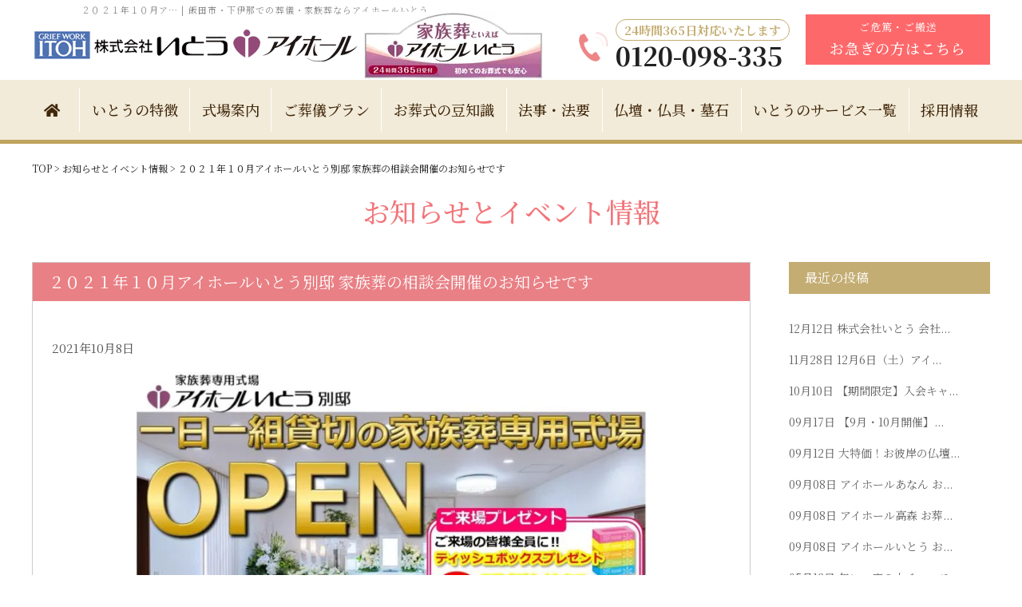

--- FILE ---
content_type: text/html; charset=UTF-8
request_url: https://www.i-hall.co.jp/news/2086/
body_size: 14450
content:
<!doctype html>
<html lang="ja"
	prefix="og: https://ogp.me/ns#" >

<head>
    <meta charset="UTF-8" />
    <meta name="viewport" content="width=device-width, initial-scale=1" />
    <meta name="format-detection" content="telephone=no">
    <link rel="profile" href="https://gmpg.org/xfn/11" />
    <!-- Google Tag Manager -->
    <script>
        (function(w, d, s, l, i) {
            w[l] = w[l] || [];
            w[l].push({
                'gtm.start': new Date().getTime(),
                event: 'gtm.js'
            });
            var f = d.getElementsByTagName(s)[0],
                j = d.createElement(s),
                dl = l != 'dataLayer' ? '&l=' + l : '';
            j.async = true;
            j.src =
                'https://www.googletagmanager.com/gtm.js?id=' + i + dl;
            f.parentNode.insertBefore(j, f);
        })(window, document, 'script', 'dataLayer', 'GTM-NLNLKPS');

    </script>
    <!-- End Google Tag Manager -->
        <!--[if lt IE 9]>
<script src="https://www.i-hall.co.jp/wp-s14/wp-content/themes/twentynineteen/js/respond.js" type="text/javascript"></script>
<script src="https://www.i-hall.co.jp/wp-s14/wp-content/themes/ihall/js/selectivizr-min.js" type="text/javascript"></script>
<script src="https://www.i-hall.co.jp/wp-s14/wp-content/themes/ihall/js/flexibility.js" type="text/javascript"></script>
<![endif]-->

    <title>２０２１年１０月アイホールいとう別邸 家族葬の相談会開催のお知らせです | 飯田市・下伊那での葬儀・家族葬ならアイホールいとう</title>

		<!-- All in One SEO 4.1.6.2 -->
		<meta name="description" content="２０２１年１０月アイホールいとう別邸 家族葬の相談会開催のお知らせです ページです。飯田市・下伊那の葬儀・家族葬はアイホールいとうにお任せください。家族葬から一般葬まで、飯田市・下伊那の地域に密着し、安心の葬儀プランを明瞭価格でご用意。また、株式会社いとうは葬儀前の事前相談から、お花や料理、葬儀後の仏壇やお墓、法事法要まで、お葬式の前後をトータルにサポートします。" />
		<meta name="robots" content="max-snippet:-1, max-image-preview:large, max-video-preview:-1" />
		<link rel="canonical" href="https://www.i-hall.co.jp/news/2086/" />
		<meta property="og:locale" content="ja_JP" />
		<meta property="og:site_name" content="【公式】飯田市・下伊那の葬儀・家族葬ならアイホールいとう | 飯田市・下伊那の葬儀・家族葬はアイホールいとうにお任せください。家族葬から一般葬まで、飯田市・下伊那の地域に密着し、安心の葬儀プランを明瞭価格でご用意。また、株式会社いとうは葬儀前の事前相談から、お花や料理、葬儀後の仏壇やお墓、法事法要まで、お葬式の前後をトータルにサポートします。" />
		<meta property="og:type" content="article" />
		<meta property="og:title" content="２０２１年１０月アイホールいとう別邸 家族葬の相談会開催のお知らせです | 飯田市・下伊那での葬儀・家族葬ならアイホールいとう" />
		<meta property="og:description" content="２０２１年１０月アイホールいとう別邸 家族葬の相談会開催のお知らせです ページです。飯田市・下伊那の葬儀・家族葬はアイホールいとうにお任せください。家族葬から一般葬まで、飯田市・下伊那の地域に密着し、安心の葬儀プランを明瞭価格でご用意。また、株式会社いとうは葬儀前の事前相談から、お花や料理、葬儀後の仏壇やお墓、法事法要まで、お葬式の前後をトータルにサポートします。" />
		<meta property="og:url" content="https://www.i-hall.co.jp/news/2086/" />
		<meta property="og:image" content="https://www.i-hall.co.jp/wp-s14/wp-content/uploads/2022/01/ogp_img.jpg" />
		<meta property="og:image:secure_url" content="https://www.i-hall.co.jp/wp-s14/wp-content/uploads/2022/01/ogp_img.jpg" />
		<meta property="og:image:width" content="930" />
		<meta property="og:image:height" content="490" />
		<meta property="article:published_time" content="2021-10-08T02:00:57+00:00" />
		<meta property="article:modified_time" content="2021-10-08T02:00:57+00:00" />
		<meta name="twitter:card" content="summary" />
		<meta name="twitter:title" content="２０２１年１０月アイホールいとう別邸 家族葬の相談会開催のお知らせです | 飯田市・下伊那での葬儀・家族葬ならアイホールいとう" />
		<meta name="twitter:description" content="２０２１年１０月アイホールいとう別邸 家族葬の相談会開催のお知らせです ページです。飯田市・下伊那の葬儀・家族葬はアイホールいとうにお任せください。家族葬から一般葬まで、飯田市・下伊那の地域に密着し、安心の葬儀プランを明瞭価格でご用意。また、株式会社いとうは葬儀前の事前相談から、お花や料理、葬儀後の仏壇やお墓、法事法要まで、お葬式の前後をトータルにサポートします。" />
		<meta name="twitter:image" content="https://www.i-hall.co.jp/wp-s14/wp-content/uploads/2022/01/ogp_img.jpg" />
		<script type="application/ld+json" class="aioseo-schema">
			{"@context":"https:\/\/schema.org","@graph":[{"@type":"WebSite","@id":"https:\/\/www.i-hall.co.jp\/#website","url":"https:\/\/www.i-hall.co.jp\/","name":"\u3010\u516c\u5f0f\u3011\u98ef\u7530\u5e02\u30fb\u4e0b\u4f0a\u90a3\u306e\u846c\u5100\u30fb\u5bb6\u65cf\u846c\u306a\u3089\u30a2\u30a4\u30db\u30fc\u30eb\u3044\u3068\u3046","description":"\u98ef\u7530\u5e02\u30fb\u4e0b\u4f0a\u90a3\u306e\u846c\u5100\u30fb\u5bb6\u65cf\u846c\u306f\u30a2\u30a4\u30db\u30fc\u30eb\u3044\u3068\u3046\u306b\u304a\u4efb\u305b\u304f\u3060\u3055\u3044\u3002\u5bb6\u65cf\u846c\u304b\u3089\u4e00\u822c\u846c\u307e\u3067\u3001\u98ef\u7530\u5e02\u30fb\u4e0b\u4f0a\u90a3\u306e\u5730\u57df\u306b\u5bc6\u7740\u3057\u3001\u5b89\u5fc3\u306e\u846c\u5100\u30d7\u30e9\u30f3\u3092\u660e\u77ad\u4fa1\u683c\u3067\u3054\u7528\u610f\u3002\u307e\u305f\u3001\u682a\u5f0f\u4f1a\u793e\u3044\u3068\u3046\u306f\u846c\u5100\u524d\u306e\u4e8b\u524d\u76f8\u8ac7\u304b\u3089\u3001\u304a\u82b1\u3084\u6599\u7406\u3001\u846c\u5100\u5f8c\u306e\u4ecf\u58c7\u3084\u304a\u5893\u3001\u6cd5\u4e8b\u6cd5\u8981\u307e\u3067\u3001\u304a\u846c\u5f0f\u306e\u524d\u5f8c\u3092\u30c8\u30fc\u30bf\u30eb\u306b\u30b5\u30dd\u30fc\u30c8\u3057\u307e\u3059\u3002","inLanguage":"ja","publisher":{"@id":"https:\/\/www.i-hall.co.jp\/#organization"}},{"@type":"Organization","@id":"https:\/\/www.i-hall.co.jp\/#organization","name":"\u3010\u516c\u5f0f\u3011\u98ef\u7530\u5e02\u30fb\u4e0b\u4f0a\u90a3\u306e\u846c\u5100\u30fb\u5bb6\u65cf\u846c\u306a\u3089\u30a2\u30a4\u30db\u30fc\u30eb\u3044\u3068\u3046","url":"https:\/\/www.i-hall.co.jp\/"},{"@type":"BreadcrumbList","@id":"https:\/\/www.i-hall.co.jp\/news\/2086\/#breadcrumblist","itemListElement":[{"@type":"ListItem","@id":"https:\/\/www.i-hall.co.jp\/#listItem","position":1,"item":{"@type":"WebPage","@id":"https:\/\/www.i-hall.co.jp\/","name":"\u30db\u30fc\u30e0","description":"\u98ef\u7530\u5e02\u30fb\u4e0b\u4f0a\u90a3\u306e\u846c\u5100\u30fb\u5bb6\u65cf\u846c\u306f\u30a2\u30a4\u30db\u30fc\u30eb\u3044\u3068\u3046\u306b\u304a\u4efb\u305b\u304f\u3060\u3055\u3044\u3002\u5bb6\u65cf\u846c\u304b\u3089\u4e00\u822c\u846c\u307e\u3067\u3001\u98ef\u7530\u5e02\u30fb\u4e0b\u4f0a\u90a3\u306e\u5730\u57df\u306b\u5bc6\u7740\u3057\u3001\u5b89\u5fc3\u306e\u846c\u5100\u30d7\u30e9\u30f3\u3092\u660e\u77ad\u4fa1\u683c\u3067\u3054\u7528\u610f\u3002\u307e\u305f\u3001\u682a\u5f0f\u4f1a\u793e\u3044\u3068\u3046\u306f\u846c\u5100\u524d\u306e\u4e8b\u524d\u76f8\u8ac7\u304b\u3089\u3001\u304a\u82b1\u3084\u6599\u7406\u3001\u846c\u5100\u5f8c\u306e\u4ecf\u58c7\u3084\u304a\u5893\u3001\u6cd5\u4e8b\u6cd5\u8981\u307e\u3067\u3001\u304a\u846c\u5f0f\u306e\u524d\u5f8c\u3092\u30c8\u30fc\u30bf\u30eb\u306b\u30b5\u30dd\u30fc\u30c8\u3057\u307e\u3059\u3002","url":"https:\/\/www.i-hall.co.jp\/"},"nextItem":"https:\/\/www.i-hall.co.jp\/news\/#listItem"},{"@type":"ListItem","@id":"https:\/\/www.i-hall.co.jp\/news\/#listItem","position":2,"item":{"@type":"WebPage","@id":"https:\/\/www.i-hall.co.jp\/news\/","name":"\u304a\u77e5\u3089\u305b\u3068\u30a4\u30d9\u30f3\u30c8\u60c5\u5831","description":"\uff12\uff10\uff12\uff11\u5e74\uff11\uff10\u6708\u30a2\u30a4\u30db\u30fc\u30eb\u3044\u3068\u3046\u5225\u90b8 \u5bb6\u65cf\u846c\u306e\u76f8\u8ac7\u4f1a\u958b\u50ac\u306e\u304a\u77e5\u3089\u305b\u3067\u3059 \u30da\u30fc\u30b8\u3067\u3059\u3002\u98ef\u7530\u5e02\u30fb\u4e0b\u4f0a\u90a3\u306e\u846c\u5100\u30fb\u5bb6\u65cf\u846c\u306f\u30a2\u30a4\u30db\u30fc\u30eb\u3044\u3068\u3046\u306b\u304a\u4efb\u305b\u304f\u3060\u3055\u3044\u3002\u5bb6\u65cf\u846c\u304b\u3089\u4e00\u822c\u846c\u307e\u3067\u3001\u98ef\u7530\u5e02\u30fb\u4e0b\u4f0a\u90a3\u306e\u5730\u57df\u306b\u5bc6\u7740\u3057\u3001\u5b89\u5fc3\u306e\u846c\u5100\u30d7\u30e9\u30f3\u3092\u660e\u77ad\u4fa1\u683c\u3067\u3054\u7528\u610f\u3002\u307e\u305f\u3001\u682a\u5f0f\u4f1a\u793e\u3044\u3068\u3046\u306f\u846c\u5100\u524d\u306e\u4e8b\u524d\u76f8\u8ac7\u304b\u3089\u3001\u304a\u82b1\u3084\u6599\u7406\u3001\u846c\u5100\u5f8c\u306e\u4ecf\u58c7\u3084\u304a\u5893\u3001\u6cd5\u4e8b\u6cd5\u8981\u307e\u3067\u3001\u304a\u846c\u5f0f\u306e\u524d\u5f8c\u3092\u30c8\u30fc\u30bf\u30eb\u306b\u30b5\u30dd\u30fc\u30c8\u3057\u307e\u3059\u3002","url":"https:\/\/www.i-hall.co.jp\/news\/"},"previousItem":"https:\/\/www.i-hall.co.jp\/#listItem"}]},{"@type":"Person","@id":"https:\/\/www.i-hall.co.jp\/author\/bloom\/#author","url":"https:\/\/www.i-hall.co.jp\/author\/bloom\/","name":"bloom","image":{"@type":"ImageObject","@id":"https:\/\/www.i-hall.co.jp\/news\/2086\/#authorImage","url":"https:\/\/secure.gravatar.com\/avatar\/585908732b23be33de5f834086d810f3?s=96&d=mm&r=g","width":96,"height":96,"caption":"bloom"}},{"@type":"WebPage","@id":"https:\/\/www.i-hall.co.jp\/news\/2086\/#webpage","url":"https:\/\/www.i-hall.co.jp\/news\/2086\/","name":"\uff12\uff10\uff12\uff11\u5e74\uff11\uff10\u6708\u30a2\u30a4\u30db\u30fc\u30eb\u3044\u3068\u3046\u5225\u90b8 \u5bb6\u65cf\u846c\u306e\u76f8\u8ac7\u4f1a\u958b\u50ac\u306e\u304a\u77e5\u3089\u305b\u3067\u3059 | \u98ef\u7530\u5e02\u30fb\u4e0b\u4f0a\u90a3\u3067\u306e\u846c\u5100\u30fb\u5bb6\u65cf\u846c\u306a\u3089\u30a2\u30a4\u30db\u30fc\u30eb\u3044\u3068\u3046","description":"\uff12\uff10\uff12\uff11\u5e74\uff11\uff10\u6708\u30a2\u30a4\u30db\u30fc\u30eb\u3044\u3068\u3046\u5225\u90b8 \u5bb6\u65cf\u846c\u306e\u76f8\u8ac7\u4f1a\u958b\u50ac\u306e\u304a\u77e5\u3089\u305b\u3067\u3059 \u30da\u30fc\u30b8\u3067\u3059\u3002\u98ef\u7530\u5e02\u30fb\u4e0b\u4f0a\u90a3\u306e\u846c\u5100\u30fb\u5bb6\u65cf\u846c\u306f\u30a2\u30a4\u30db\u30fc\u30eb\u3044\u3068\u3046\u306b\u304a\u4efb\u305b\u304f\u3060\u3055\u3044\u3002\u5bb6\u65cf\u846c\u304b\u3089\u4e00\u822c\u846c\u307e\u3067\u3001\u98ef\u7530\u5e02\u30fb\u4e0b\u4f0a\u90a3\u306e\u5730\u57df\u306b\u5bc6\u7740\u3057\u3001\u5b89\u5fc3\u306e\u846c\u5100\u30d7\u30e9\u30f3\u3092\u660e\u77ad\u4fa1\u683c\u3067\u3054\u7528\u610f\u3002\u307e\u305f\u3001\u682a\u5f0f\u4f1a\u793e\u3044\u3068\u3046\u306f\u846c\u5100\u524d\u306e\u4e8b\u524d\u76f8\u8ac7\u304b\u3089\u3001\u304a\u82b1\u3084\u6599\u7406\u3001\u846c\u5100\u5f8c\u306e\u4ecf\u58c7\u3084\u304a\u5893\u3001\u6cd5\u4e8b\u6cd5\u8981\u307e\u3067\u3001\u304a\u846c\u5f0f\u306e\u524d\u5f8c\u3092\u30c8\u30fc\u30bf\u30eb\u306b\u30b5\u30dd\u30fc\u30c8\u3057\u307e\u3059\u3002","inLanguage":"ja","isPartOf":{"@id":"https:\/\/www.i-hall.co.jp\/#website"},"breadcrumb":{"@id":"https:\/\/www.i-hall.co.jp\/news\/2086\/#breadcrumblist"},"author":"https:\/\/www.i-hall.co.jp\/author\/bloom\/#author","creator":"https:\/\/www.i-hall.co.jp\/author\/bloom\/#author","image":{"@type":"ImageObject","@id":"https:\/\/www.i-hall.co.jp\/#mainImage","url":"https:\/\/www.i-hall.co.jp\/wp-s14\/wp-content\/uploads\/2021\/10\/87769536135589fe1601330168d8ee55.jpg","width":1244,"height":1260},"primaryImageOfPage":{"@id":"https:\/\/www.i-hall.co.jp\/news\/2086\/#mainImage"},"datePublished":"2021-10-08T02:00:57+09:00","dateModified":"2021-10-08T02:00:57+09:00"},{"@type":"Article","@id":"https:\/\/www.i-hall.co.jp\/news\/2086\/#article","name":"\uff12\uff10\uff12\uff11\u5e74\uff11\uff10\u6708\u30a2\u30a4\u30db\u30fc\u30eb\u3044\u3068\u3046\u5225\u90b8 \u5bb6\u65cf\u846c\u306e\u76f8\u8ac7\u4f1a\u958b\u50ac\u306e\u304a\u77e5\u3089\u305b\u3067\u3059 | \u98ef\u7530\u5e02\u30fb\u4e0b\u4f0a\u90a3\u3067\u306e\u846c\u5100\u30fb\u5bb6\u65cf\u846c\u306a\u3089\u30a2\u30a4\u30db\u30fc\u30eb\u3044\u3068\u3046","description":"\uff12\uff10\uff12\uff11\u5e74\uff11\uff10\u6708\u30a2\u30a4\u30db\u30fc\u30eb\u3044\u3068\u3046\u5225\u90b8 \u5bb6\u65cf\u846c\u306e\u76f8\u8ac7\u4f1a\u958b\u50ac\u306e\u304a\u77e5\u3089\u305b\u3067\u3059 \u30da\u30fc\u30b8\u3067\u3059\u3002\u98ef\u7530\u5e02\u30fb\u4e0b\u4f0a\u90a3\u306e\u846c\u5100\u30fb\u5bb6\u65cf\u846c\u306f\u30a2\u30a4\u30db\u30fc\u30eb\u3044\u3068\u3046\u306b\u304a\u4efb\u305b\u304f\u3060\u3055\u3044\u3002\u5bb6\u65cf\u846c\u304b\u3089\u4e00\u822c\u846c\u307e\u3067\u3001\u98ef\u7530\u5e02\u30fb\u4e0b\u4f0a\u90a3\u306e\u5730\u57df\u306b\u5bc6\u7740\u3057\u3001\u5b89\u5fc3\u306e\u846c\u5100\u30d7\u30e9\u30f3\u3092\u660e\u77ad\u4fa1\u683c\u3067\u3054\u7528\u610f\u3002\u307e\u305f\u3001\u682a\u5f0f\u4f1a\u793e\u3044\u3068\u3046\u306f\u846c\u5100\u524d\u306e\u4e8b\u524d\u76f8\u8ac7\u304b\u3089\u3001\u304a\u82b1\u3084\u6599\u7406\u3001\u846c\u5100\u5f8c\u306e\u4ecf\u58c7\u3084\u304a\u5893\u3001\u6cd5\u4e8b\u6cd5\u8981\u307e\u3067\u3001\u304a\u846c\u5f0f\u306e\u524d\u5f8c\u3092\u30c8\u30fc\u30bf\u30eb\u306b\u30b5\u30dd\u30fc\u30c8\u3057\u307e\u3059\u3002","inLanguage":"ja","headline":"\uff12\uff10\uff12\uff11\u5e74\uff11\uff10\u6708\u30a2\u30a4\u30db\u30fc\u30eb\u3044\u3068\u3046\u5225\u90b8 \u5bb6\u65cf\u846c\u306e\u76f8\u8ac7\u4f1a\u958b\u50ac\u306e\u304a\u77e5\u3089\u305b\u3067\u3059","author":{"@id":"https:\/\/www.i-hall.co.jp\/author\/bloom\/#author"},"publisher":{"@id":"https:\/\/www.i-hall.co.jp\/#organization"},"datePublished":"2021-10-08T02:00:57+09:00","dateModified":"2021-10-08T02:00:57+09:00","articleSection":"\u304a\u77e5\u3089\u305b\u3068\u30a4\u30d9\u30f3\u30c8\u60c5\u5831","mainEntityOfPage":{"@id":"https:\/\/www.i-hall.co.jp\/news\/2086\/#webpage"},"isPartOf":{"@id":"https:\/\/www.i-hall.co.jp\/news\/2086\/#webpage"},"image":{"@type":"ImageObject","@id":"https:\/\/www.i-hall.co.jp\/#articleImage","url":"https:\/\/www.i-hall.co.jp\/wp-s14\/wp-content\/uploads\/2021\/10\/87769536135589fe1601330168d8ee55.jpg","width":1244,"height":1260}}]}
		</script>
		<!-- All in One SEO -->

<link rel='dns-prefetch' href='//yubinbango.github.io' />
<link rel='dns-prefetch' href='//ajax.googleapis.com' />
<link rel='dns-prefetch' href='//s.w.org' />
<link rel="alternate" type="application/rss+xml" title="【公式】飯田市・下伊那の葬儀・家族葬ならアイホールいとう &raquo; フィード" href="https://www.i-hall.co.jp/feed/" />
<link rel="alternate" type="application/rss+xml" title="【公式】飯田市・下伊那の葬儀・家族葬ならアイホールいとう &raquo; コメントフィード" href="https://www.i-hall.co.jp/comments/feed/" />
		<script>
			window._wpemojiSettings = {"baseUrl":"https:\/\/s.w.org\/images\/core\/emoji\/13.0.1\/72x72\/","ext":".png","svgUrl":"https:\/\/s.w.org\/images\/core\/emoji\/13.0.1\/svg\/","svgExt":".svg","source":{"concatemoji":"https:\/\/www.i-hall.co.jp\/wp-s14\/wp-includes\/js\/wp-emoji-release.min.js?ver=5.7.14"}};
			!function(e,a,t){var n,r,o,i=a.createElement("canvas"),p=i.getContext&&i.getContext("2d");function s(e,t){var a=String.fromCharCode;p.clearRect(0,0,i.width,i.height),p.fillText(a.apply(this,e),0,0);e=i.toDataURL();return p.clearRect(0,0,i.width,i.height),p.fillText(a.apply(this,t),0,0),e===i.toDataURL()}function c(e){var t=a.createElement("script");t.src=e,t.defer=t.type="text/javascript",a.getElementsByTagName("head")[0].appendChild(t)}for(o=Array("flag","emoji"),t.supports={everything:!0,everythingExceptFlag:!0},r=0;r<o.length;r++)t.supports[o[r]]=function(e){if(!p||!p.fillText)return!1;switch(p.textBaseline="top",p.font="600 32px Arial",e){case"flag":return s([127987,65039,8205,9895,65039],[127987,65039,8203,9895,65039])?!1:!s([55356,56826,55356,56819],[55356,56826,8203,55356,56819])&&!s([55356,57332,56128,56423,56128,56418,56128,56421,56128,56430,56128,56423,56128,56447],[55356,57332,8203,56128,56423,8203,56128,56418,8203,56128,56421,8203,56128,56430,8203,56128,56423,8203,56128,56447]);case"emoji":return!s([55357,56424,8205,55356,57212],[55357,56424,8203,55356,57212])}return!1}(o[r]),t.supports.everything=t.supports.everything&&t.supports[o[r]],"flag"!==o[r]&&(t.supports.everythingExceptFlag=t.supports.everythingExceptFlag&&t.supports[o[r]]);t.supports.everythingExceptFlag=t.supports.everythingExceptFlag&&!t.supports.flag,t.DOMReady=!1,t.readyCallback=function(){t.DOMReady=!0},t.supports.everything||(n=function(){t.readyCallback()},a.addEventListener?(a.addEventListener("DOMContentLoaded",n,!1),e.addEventListener("load",n,!1)):(e.attachEvent("onload",n),a.attachEvent("onreadystatechange",function(){"complete"===a.readyState&&t.readyCallback()})),(n=t.source||{}).concatemoji?c(n.concatemoji):n.wpemoji&&n.twemoji&&(c(n.twemoji),c(n.wpemoji)))}(window,document,window._wpemojiSettings);
		</script>
		<style>
img.wp-smiley,
img.emoji {
	display: inline !important;
	border: none !important;
	box-shadow: none !important;
	height: 1em !important;
	width: 1em !important;
	margin: 0 .07em !important;
	vertical-align: -0.1em !important;
	background: none !important;
	padding: 0 !important;
}
</style>
	<link rel='stylesheet' id='wp-block-library-css'  href='https://www.i-hall.co.jp/wp-s14/wp-includes/css/dist/block-library/style.min.css?ver=5.7.14' media='all' />
<link rel='stylesheet' id='wp-block-library-theme-css'  href='https://www.i-hall.co.jp/wp-s14/wp-includes/css/dist/block-library/theme.min.css?ver=5.7.14' media='all' />
<link rel='stylesheet' id='contact-form-7-css'  href='https://www.i-hall.co.jp/wp-s14/wp-content/plugins/contact-form-7/includes/css/styles.css?ver=5.4.1' media='all' />
<link rel='stylesheet' id='contact-form-7-confirm-css'  href='https://www.i-hall.co.jp/wp-s14/wp-content/plugins/contact-form-7-add-confirm/includes/css/styles.css?ver=5.1' media='all' />
<link rel='stylesheet' id='pz-linkcard-css'  href='//www.i-hall.co.jp/wp-s14/wp-content/uploads/pz-linkcard/style.css?ver=2.4.4.4.8' media='all' />
<link rel='stylesheet' id='simplepayjppayment-css'  href='https://www.i-hall.co.jp/wp-s14/wp-content/plugins/simple-pay-jp-payment/css/simple-payjp-payment.css?ver=5.7.14' media='all' />
<link rel='stylesheet' id='ez-icomoon-css'  href='https://www.i-hall.co.jp/wp-s14/wp-content/plugins/easy-table-of-contents/vendor/icomoon/style.min.css?ver=2.0.17' media='all' />
<link rel='stylesheet' id='ez-toc-css'  href='https://www.i-hall.co.jp/wp-s14/wp-content/plugins/easy-table-of-contents/assets/css/screen.min.css?ver=2.0.17' media='all' />
<style id='ez-toc-inline-css'>
div#ez-toc-container p.ez-toc-title {font-size: 120%;}div#ez-toc-container p.ez-toc-title {font-weight: 500;}div#ez-toc-container ul li {font-size: 95%;}
</style>
<link rel='stylesheet' id='twentynineteen-style-css'  href='https://www.i-hall.co.jp/wp-s14/wp-content/themes/ihall/style.css?ver=5.7.14' media='all' />
<link rel='stylesheet' id='twentynineteen-print-style-css'  href='https://www.i-hall.co.jp/wp-s14/wp-content/themes/twentynineteen/print.css?ver=5.7.14' media='print' />
<link rel='stylesheet' id='cf7cf-style-css'  href='https://www.i-hall.co.jp/wp-s14/wp-content/plugins/cf7-conditional-fields/style.css?ver=2.0.3' media='all' />
<!--n2css--><script type='text/javascript' src='https://ajax.googleapis.com/ajax/libs/jquery/3.3.1/jquery.min.js?ver=3.3.1' id='jquery-js'></script>
<link rel="https://api.w.org/" href="https://www.i-hall.co.jp/wp-json/" /><link rel="alternate" type="application/json" href="https://www.i-hall.co.jp/wp-json/wp/v2/posts/2086" /><link rel="alternate" type="application/json+oembed" href="https://www.i-hall.co.jp/wp-json/oembed/1.0/embed?url=https%3A%2F%2Fwww.i-hall.co.jp%2Fnews%2F2086%2F" />
<link rel="alternate" type="text/xml+oembed" href="https://www.i-hall.co.jp/wp-json/oembed/1.0/embed?url=https%3A%2F%2Fwww.i-hall.co.jp%2Fnews%2F2086%2F&#038;format=xml" />
<script src="https://ajaxzip3.github.io/ajaxzip3.js" charset="UTF-8"></script>
    <script type="text/javascript">

        $('#zip-btn').click(function(event){
            AjaxZip3.zip2addr('m_zip','','m_address','m_address');
            return false;
        })
</script><style>.recentcomments a{display:inline !important;padding:0 !important;margin:0 !important;}</style><noscript><style>.lazyload[data-src]{display:none !important;}</style></noscript><style>.lazyload{background-image:none !important;}.lazyload:before{background-image:none !important;}</style>    <link rel=”icon” href=“https://www.i-hall.co.jp/wp-s14/wp-content/themes/ihall/favicon.ico”>
    <link rel="apple-touch-icon" sizes="180x180" href="https://www.i-hall.co.jp/wp-s14/wp-content/themes/ihall/apple-touch-icon.png">
    <link rel="icon" type="image/png" sizes="32x32" href="https://www.i-hall.co.jp/wp-s14/wp-content/themes/ihall/favicon-32x32.png">
    <link rel="icon" type="image/png" sizes="16x16" href="https://www.i-hall.co.jp/wp-s14/wp-content/themes/ihall/favicon-16x16.png">
    <link rel="preconnect" href="https://fonts.googleapis.com">
    <link rel="preconnect" href="https://fonts.gstatic.com" crossorigin>
    <link href="https://fonts.googleapis.com/css2?family=Noto+Sans+JP:wght@100;300;400;500;700;900&display=swap" rel="stylesheet">
    <link href="https://fonts.googleapis.com/css2?family=Noto+Serif+JP:wght@200;300;400;500;600;700;900&display=swap" rel="stylesheet">
    <link href="https://fonts.googleapis.com/css2?family=Oswald:wght@300;400&display=swap" rel="stylesheet">
    <link rel="stylesheet" type="text/css" href="https://use.fontawesome.com/releases/v5.15.3/css/all.css">
    <link rel="stylesheet" type="text/css" href="https://www.i-hall.co.jp/wp-s14/wp-content/themes/ihall/css/common.css?v1" media="screen" />
    <link rel="stylesheet" type="text/css" href="https://www.i-hall.co.jp/wp-s14/wp-content/themes/ihall/css/style.css?v3" media="screen" />
    <link rel="stylesheet" href="https://www.i-hall.co.jp/wp-s14/wp-content/themes/ihall/js/lightbox/css/lightbox.css">
    <link rel="stylesheet" href="https://www.i-hall.co.jp/wp-s14/wp-content/themes/ihall/css/slick.css">
    <link rel="stylesheet" href="https://www.i-hall.co.jp/wp-s14/wp-content/themes/ihall/css/slick-theme.css">
            
    <!--FAQリッチリザルト-->
        <!--FAQリッチリザルト END-->
        <link rel='stylesheet' id='style-blog-css' href='https://www.i-hall.co.jp/wp-s14/wp-content/themes/ihall/css/style-blog.css' type='text/css' media='all' />
        <script>
        $(function() {
            $('#gnav li.bnr').mouseover(function() {
                var index = $('#gnav li.bnr').index(this);
                $('#gnav .tgl_menu').eq(index).stop().slideDown();
            });
            $('#gnav li.bnr').mouseleave(function() {
                var index = $('#gnav li.bnr').index(this);
                $('#gnav .tgl_menu').eq(index).stop().hide();
            });
        });

    </script>

    <script>
        document.addEventListener('wpcf7mailsent', function(event) {
            if ('242' == event.detail.contactFormId) {
                location = 'https://www.i-hall.co.jp/member-thanks/';
            }
        }, false);

    </script>
    <script>
        document.addEventListener('wpcf7mailsent', function(event) {
            if ('4787' == event.detail.contactFormId) {
                location = 'https://www.i-hall.co.jp/member-thanks/';
            }
        }, false);

    </script>

    	





</head>

<body class="post-template-default single single-post postid-2086 single-format-standard wp-embed-responsive singular image-filters-enabled">
<script data-cfasync="false">var ewww_webp_supported=false;</script>
    <div id="page">
        <header id="masthead" class="site-header" role="banner">
            <div class="head_belt"><h1 class="h_tit">２０２１年１０月ア… | 飯田市・下伊那での葬儀・家族葬ならアイホールいとう</h1>
                <div class="inner">
                    <div class="head_l">
                        <div class="logo_area">
                            <p class="logo"><a href="https://www.i-hall.co.jp/"><img src="https://www.i-hall.co.jp/wp-s14/wp-content/themes/ihall/img/common/logo.png" alt="アイホールいとう"></a></p>
                        </div>
                        <div class="logo_area">
                            <p class="logo"><a href="https://www.i-hall.co.jp/"><img src="[data-uri]" alt="アイホールいとう" data-src="https://www.i-hall.co.jp/wp-s14/wp-content/themes/ihall/img/common/logo2.jpg" loading="lazy" class="lazyload"><noscript><img src="https://www.i-hall.co.jp/wp-s14/wp-content/themes/ihall/img/common/logo2.jpg" alt="アイホールいとう" data-eio="l"></noscript></a></p>
                        </div>
                    </div>
                    <div class="head_r smart_hide">
                        <div class="tel">
                            <span class="icon">
                                <span class="tel_call"></span>
                                <span class="tel_call"></span>
                            </span>
                            <p><span>24時間365日対応いたします</span><br>0120-098-335</p>
                        </div>
                        <p class="hurry"><a href="https://www.i-hall.co.jp/hurry/">ご危篤・ご搬送<br><span>お急ぎの方はこちら</span></a></p>
                    </div>
                </div><!-- /.inner -->
            </div><!-- /.head_belt -->
                        <nav id="gnav_sp" class="nab-sp">
                <div id="nav-drawer wf-roundedmplus1c">
                    <input id="nav-input" type="checkbox" class="nav-unshown">
                    <label id="nav-open" for="nav-input"><span></span></label>
                    <label class="nav-unshown" id="nav-close" for="nav-input"></label>
                    <label class="nav-unshown" id="nav-close2" for="nav-input"> <span></span> </label>
                    <span class="menu_ttl">MENU</span>
                    <div id="nav-content">
                        <div class="wrap_nav_content">
                            <div class="nav-content__bnr">
                                <div><a href="tel:0120-098-335"><img src="[data-uri]" alt="0120-098-335" data-src="https://www.i-hall.co.jp/wp-s14/wp-content/themes/ihall/img/common/ba-before_sp.png" loading="lazy" class="lazyload"><noscript><img src="https://www.i-hall.co.jp/wp-s14/wp-content/themes/ihall/img/common/ba-before_sp.png" alt="0120-098-335" data-eio="l"></noscript></a></div>
                                <div><a href="/club" target="blank"><img src="[data-uri]" alt="" data-src="https://www.i-hall.co.jp/wp-s14/wp-content/themes/ihall/img/common/ba-club_pc.png" loading="lazy" class="lazyload"><noscript><img src="https://www.i-hall.co.jp/wp-s14/wp-content/themes/ihall/img/common/ba-club_pc.png" alt="" data-eio="l"></noscript></a></div>
                                <div><a href="/inquiry" target="blank"><img src="[data-uri]" alt="" data-src="https://www.i-hall.co.jp/wp-s14/wp-content/themes/ihall/img/common/ba-inquiry_pc.png" loading="lazy" class="lazyload"><noscript><img src="https://www.i-hall.co.jp/wp-s14/wp-content/themes/ihall/img/common/ba-inquiry_pc.png" alt="" data-eio="l"></noscript></a></div>
                            </div>
                            <ul>
                                <li><a href="https://www.i-hall.co.jp/">HOME</a></li>
                                <li>
                                <li><a href="https://www.i-hall.co.jp/feature/">いとうの特徴</a></li>
                                <li>
                                    <p class="tgl">式場案内</p>
                                    <ul class="tgl_list">
                                        <li><a href="https://www.i-hall.co.jp/hall/">式場案内</a></li>
                                        <li class="list_title_txt"><a href="https://www.i-hall.co.jp/hall/iida/">飯田市一覧</a>
                                            <ul>
                                                <li><a href="https://www.i-hall.co.jp/hall/iida/itou/">アイホールいとう</a>
                                                </li>
                                                <li><a href="https://www.i-hall.co.jp/hall/iida/itou-annex/">アイホールいとう別邸<br>家族葬専用式場</a>
                                                </li>
                                                <li><a href="https://www.i-hall.co.jp/hall/iida/itou-second-villa/">アイホールいとう第二別邸<br>家族葬ルーム</a>
                                                </li>
                                                <li><a href="https://www.i-hall.co.jp/hall/iida/kamisato/">アイホール上郷<br>家族葬専用ホール</a>
                                                </li>
                                               
                                            </ul>
                                        </li>
                                        <li class="list_title_txt"><a href="https://www.i-hall.co.jp/hall/shimoinagun/">下伊那郡一覧</a>
                                            <ul>
                                                <li><a href="https://www.i-hall.co.jp/hall/shimoinagun/takamori02/">アイホール高森　2階<br>家族葬専用ホール</a>
                                                </li>
                                                <li><a href="https://www.i-hall.co.jp/hall/shimoinagun/takamori01/">アイホール高森　1階</a>
                                                </li>
                                                <li><a href="https://www.i-hall.co.jp/hall/shimoinagun/anan">アイホールあなん</a>
                                                </li>
                                            </ul>
                                        </li>
                                    </ul>
                                </li>
                                <li>
                                    <p class="tgl">ご葬儀プラン</p>
                                    <ul class="tgl_list">
                                        <li class="list_title_txt"><a href="https://www.i-hall.co.jp/plan/">葬儀費用一覧</a></li>
                                        <li><a href="https://www.i-hall.co.jp/plan/kasou/">火葬式プラン</a></li>
                                        <li><a href="https://www.i-hall.co.jp/plan/oneday/">家族葬一日葬プラン</a></li>
                                        <li><a href="https://www.i-hall.co.jp/plan/family/">家族葬プラン</a></li>
                                        <li><a href="https://www.i-hall.co.jp/plan/family_royal/">家族葬ロイヤルプラン</a>
                                        </li>
                                        <li><a href="https://www.i-hall.co.jp/plan/ippansou/">一般葬プラン</a></li>
                                    </ul>
                                </li>
                                <li><a href="https://store.i-hall.co.jp/categories/index/42" target="_blank">供物供花</a></li>
                                <li><a href="https://www.i-hall.co.jp/voice/">お客様の声</a></li>
                                <li><a href="https://www.i-hall.co.jp/knowledge/">お葬式の豆知識</a></li>
                                <li><a href="https://www.i-hall.co.jp/itotenrei_shop/" target="_blank">仏壇・位牌・仏具・新盆商品</a></li>
                                <li><a href="https://www.i-hall.co.jp/houji/">法事・法要</a></li>
                                <li>
                                    <p class="tgl">墓石の販売・施工</p>
                                    <ul class="tgl_list">
                                        <li class="list_title_txt"><a href="https://www.i-hall.co.jp/itotenrei_boseki" target="_blank">墓石の販売・施工</a></li>
                                        <li><a href="https://www.i-hall.co.jp/itotenrei_boseki#boseki01" target="_blank">墓石の購入</a></li>
                                        <li><a href="https://www.i-hall.co.jp/itotenrei_boseki#boseki02" target="_blank">リフォーム</a></li>
                                        <li><a href="https://www.i-hall.co.jp/itotenrei_boseki#boseki03" target="_blank">クリーニング</a></li>
                                        <li><a href="https://www.i-hall.co.jp/itotenrei_boseki#boseki04" target="_blank">墓じまい</a></li>
                                    </ul>
                                </li>
                                <li><a href="https://www.i-hall.co.jp/support/">いとうのサービス一覧</a></li>
                                <li><a href="https://www.i-hall.co.jp/news/">お知らせ・イベント情報</a></li>
                                <li><a href="https://www.i-hall.co.jp/blog/">こころに寄り添いブログ</a></li>
                                <li><a href="/club/" target="blank">仮会員登録</a></li>
                                <li><a href="https://www.i-hall.co.jp/hurry/">お急ぎの方へ</a></li>
                                <li><a href="/inquiry/" target="blank">資料請求</a></li>
                                <li><a href="/consultation/" target="blank">事前相談</a>
                                </li>
                                <li><a href="https://www.i-hall.co.jp/member/">いとうゆとり倶楽部</a></li>
                                <li><a href="https://www.i-hall.co.jp/reduce/">早得</a></li>
                                <li><a href="https://www.i-hall.co.jp/company/">会社案内</a></li>
                                <li><a href="https://recruit.i-hall.co.jp/" target="_blank">採用情報</a></li>
                            </ul>
                        </div>
                    </div>
                </div>
            </nav>
            <nav id="gnav">
                <div class="inner">
                    <ul class="m_gnav">
                        <li><a href="https://www.i-hall.co.jp/"><i class="fas fa-home"></i></a></li>
                        <li>
                        <li><a href="https://www.i-hall.co.jp/feature/">いとうの特徴</a>
                        </li>
                        <li class="pulldown bnr"><a href="https://www.i-hall.co.jp/hall/">式場案内</a>
                            <div class="tgl_menu">
                                <div class="inner">
                                    <ul class="dwn_plan dwn_hall">
                                        <li>
                                            <a href="https://www.i-hall.co.jp/hall/iida/">
                                                <div>
                                                    <img src="[data-uri]" alt=" " data-src="https://www.i-hall.co.jp/wp-s14/wp-content/themes/ihall/img/common/hall_img01.jpg" loading="lazy" class="lazyload"><noscript><img src="https://www.i-hall.co.jp/wp-s14/wp-content/themes/ihall/img/common/hall_img01.jpg" alt=" " data-eio="l"></noscript>
                                                    <p>飯田市一覧</p>
                                                </div>
                                            </a>
                                        </li>
                                        <li>
                                            <a href="https://www.i-hall.co.jp/hall/shimoinagun/">
                                                <div>
                                                    <img src="[data-uri]" alt="" data-src="https://www.i-hall.co.jp/wp-s14/wp-content/themes/ihall/img/common/hall_img02.jpg" loading="lazy" class="lazyload"><noscript><img src="https://www.i-hall.co.jp/wp-s14/wp-content/themes/ihall/img/common/hall_img02.jpg" alt="" data-eio="l"></noscript>
                                                    <p>下伊那郡一覧</p>
                                                </div>
                                            </a>
                                        </li>

                                    </ul>
                                </div>
                            </div>
                        </li>
                        <li class="pulldown bnr"><a href="https://www.i-hall.co.jp/plan/">ご葬儀プラン</a>
                            <div class="tgl_menu">
                                <div class="inner">
                                    <ul class="dwn_plan">
                                        <li>
                                            <a href="https://www.i-hall.co.jp/plan/kasou/">
                                                <div>
                                                    <img src="[data-uri]" alt="火葬式プラン" data-src="https://www.i-hall.co.jp/wp-s14/wp-content/themes/ihall/img/common/plan_img06.jpg" loading="lazy" class="lazyload"><noscript><img src="https://www.i-hall.co.jp/wp-s14/wp-content/themes/ihall/img/common/plan_img06.jpg" alt="火葬式プラン" data-eio="l"></noscript>
                                                    <p>火葬式プラン</p>
                                                </div>
                                            </a>
                                        </li>
                                        <li>
                                            <a href="https://www.i-hall.co.jp/plan/oneday/">
                                                <div>
                                                    <img src="[data-uri]" alt="家族葬一日葬プラン" data-src="https://www.i-hall.co.jp/wp-s14/wp-content/themes/ihall/img/common/plan_img01.jpg" loading="lazy" class="lazyload"><noscript><img src="https://www.i-hall.co.jp/wp-s14/wp-content/themes/ihall/img/common/plan_img01.jpg" alt="家族葬一日葬プラン" data-eio="l"></noscript>
                                                    <p>家族葬一日葬プラン</p>
                                                </div>
                                            </a>
                                        </li>
                                        <li>
                                            <a href="https://www.i-hall.co.jp/plan/family/">
                                                <div>
                                                    <img src="[data-uri]" alt="家族葬プラン" data-src="https://www.i-hall.co.jp/wp-s14/wp-content/themes/ihall/img/common/plan_img02.jpg" loading="lazy" class="lazyload"><noscript><img src="https://www.i-hall.co.jp/wp-s14/wp-content/themes/ihall/img/common/plan_img02.jpg" alt="家族葬プラン" data-eio="l"></noscript>
                                                    <p>家族葬プラン</p>
                                                </div>
                                            </a>
                                        </li>
                                        <li>
                                            <a href="https://www.i-hall.co.jp/plan/family_royal/">
                                                <div>
                                                    <img src="[data-uri]" alt="家族葬ロイヤルプラン" data-src="https://www.i-hall.co.jp/wp-s14/wp-content/themes/ihall/img/common/plan_img03.jpg" loading="lazy" class="lazyload"><noscript><img src="https://www.i-hall.co.jp/wp-s14/wp-content/themes/ihall/img/common/plan_img03.jpg" alt="家族葬ロイヤルプラン" data-eio="l"></noscript>
                                                    <p>家族葬ロイヤルプラン</p>
                                                </div>
                                            </a>
                                        </li>
                                        <li>
                                            <a href="https://www.i-hall.co.jp/plan/ippansou/">
                                                <div>
                                                    <img src="[data-uri]" alt="一般葬プラン" data-src="https://www.i-hall.co.jp/wp-s14/wp-content/themes/ihall/img/common/plan_img05.jpg" loading="lazy" class="lazyload"><noscript><img src="https://www.i-hall.co.jp/wp-s14/wp-content/themes/ihall/img/common/plan_img05.jpg" alt="一般葬プラン" data-eio="l"></noscript>
                                                    <p>一般葬プラン</p>
                                                </div>
                                            </a>
                                        </li>
                                    </ul>
                                </div>
                            </div>
                        </li>
                        <li><a href="https://www.i-hall.co.jp/knowledge/">お葬式の豆知識</a></li>
                        <li class="pulldown bnr"><a href="https://www.i-hall.co.jp/houji/">法事・法要</a>
                            <div class="tgl_menu">
                                <div class="inner">
                                    <ul class="dwn_plan dwn_hall">
                                        <li>
                                            <a href="https://www.i-hall.co.jp/houji/#goods1">
                                                <div>
                                                    <img src="[data-uri]" alt=" " data-src="https://www.i-hall.co.jp/wp-s14/wp-content/themes/ihall/img/houji/goods1.jpg" loading="lazy" class="lazyload"><noscript><img src="https://www.i-hall.co.jp/wp-s14/wp-content/themes/ihall/img/houji/goods1.jpg" alt=" " data-eio="l"></noscript>
                                                    <p>法事・仏式</p>
                                                </div>
                                            </a>
                                        </li>
                                        <li>
                                            <a href="https://www.i-hall.co.jp/houji/#goods2">
                                                <div>
                                                    <img src="[data-uri]" alt="" data-src="https://www.i-hall.co.jp/wp-s14/wp-content/themes/ihall/img/houji/goods2.jpg" loading="lazy" class="lazyload"><noscript><img src="https://www.i-hall.co.jp/wp-s14/wp-content/themes/ihall/img/houji/goods2.jpg" alt="" data-eio="l"></noscript>
                                                    <p>法事・神式</p>
                                                </div>
                                            </a>
                                        </li>
                                        <li>
                                            <a href="https://www.i-hall.co.jp/houji/#goods3">
                                                <div>
                                                    <img src="[data-uri]" alt=" " data-src="https://www.i-hall.co.jp/wp-s14/wp-content/themes/ihall/img/houji/goods3.jpg" loading="lazy" class="lazyload"><noscript><img src="https://www.i-hall.co.jp/wp-s14/wp-content/themes/ihall/img/houji/goods3.jpg" alt=" " data-eio="l"></noscript>
                                                    <p>新盆</p>
                                                </div>
                                            </a>
                                        </li>
                                        <li>
                                            <a href="https://www.i-hall.co.jp/houji/#goods4">
                                                <div>
                                                    <img src="[data-uri]" alt=" " data-src="https://www.i-hall.co.jp/wp-s14/wp-content/themes/ihall/img/houji/goods4.jpg" loading="lazy" class="lazyload"><noscript><img src="https://www.i-hall.co.jp/wp-s14/wp-content/themes/ihall/img/houji/goods4.jpg" alt=" " data-eio="l"></noscript>
                                                    <p>喪中・はがき</p>
                                                </div>
                                            </a>
                                        </li>
                                        <li>
                                            <a href="https://www.i-hall.co.jp/houji/#goods5">
                                                <div>
                                                    <img src="[data-uri]" alt=" " data-src="https://www.i-hall.co.jp/wp-s14/wp-content/themes/ihall/img/houji/goods5.jpg" loading="lazy" class="lazyload"><noscript><img src="https://www.i-hall.co.jp/wp-s14/wp-content/themes/ihall/img/houji/goods5.jpg" alt=" " data-eio="l"></noscript>
                                                    <p>返礼品</p>
                                                </div>
                                            </a>
                                        </li>
                                        <li>
                                            <a href="https://www.i-hall.co.jp/houji/#goods6">
                                                <div>
                                                    <img src="[data-uri]" alt=" " data-src="https://www.i-hall.co.jp/wp-s14/wp-content/themes/ihall/img/houji/goods6.jpg" loading="lazy" class="lazyload"><noscript><img src="https://www.i-hall.co.jp/wp-s14/wp-content/themes/ihall/img/houji/goods6.jpg" alt=" " data-eio="l"></noscript>
                                                    <p>料理</p>
                                                </div>
                                            </a>
                                        </li>
                                    </ul>
                                </div>
                                <p style="color:#40270a; border-top:1px solid #eee;">もっと身近に、もっと便利に！ネットよりご購入いただけます<br>【2022年12月　ネットショップオープン予定】
                                <p>
                            </div>
                        </li>
                        <li class="pulldown bnr"><a href="https://www.i-hall.co.jp/itotenrei_shop/" target="_blank">仏壇・仏具・墓石</a>
                            <div class="tgl_menu">
                                <div class="inner">
                                    <ul class="dwn_plan dwn_hall">
                                        <li>
                                            <a href="https://www.i-hall.co.jp/itotenrei_shop/" target="_blank">
                                                <div>
                                                    <!--img src="https://www.i-hall.co.jp/wp-s14/wp-content/themes/ihall/img/common/itotenrei_img01.jpg" alt=" "-->
                                                    <p>仏壇仏具のご紹介</p>
                                                </div>
                                            </a>
                                        </li>
                                        <li>
                                            <a href="https://www.i-hall.co.jp/itotenrei_boseki/" target="_blank">
                                                <div>
                                                    <!--img src="https://www.i-hall.co.jp/wp-s14/wp-content/themes/ihall/img/common/itotenrei_img02.jpg" alt=""-->
                                                    <p>墓石の販売・施工</p>
                                                </div>
                                            </a>
                                        </li>
                                        <li>
                                            <a href="https://www.i-hall.co.jp/itotenrei_shop/#tenrei_place" target="_blank">
                                                <div>
                                                    <!--img src="https://www.i-hall.co.jp/wp-s14/wp-content/themes/ihall/img/common/itotenrei_img02.jpg" alt=""-->
                                                    <p>店舗</p>
                                                </div>
                                            </a>
                                        </li>

                                    </ul>
                                </div>
                                <a style="display:inline-block; color:#40270a; border-top:1px solid #eee;" class="ec_link" href="https://store.i-hall.co.jp/" target="_blank">もっと身近に、もっと便利に！ネットよりご購入いただけます<br>ご購入はこちら</a>
                            </div>
                        </li>
                        <li><a href="https://www.i-hall.co.jp/support/">いとうのサービス一覧</a></li>
                        <li><a href="https://recruit.i-hall.co.jp/" target="_blank">採用情報</a></li>
                    </ul>
                </div><!-- /.inner -->
            </nav>
                                    
                        <div class="inner">
                <div class="breadcrumbs" vocab="http://schema.org/" typeof="BreadcrumbList">
                    <p>
                        <!-- Breadcrumb NavXT 7.0.2 -->
<span property="itemListElement" typeof="ListItem"><a property="item" typeof="WebPage" title="Go to 【公式】飯田市・下伊那の葬儀・家族葬ならアイホールいとう." href="https://www.i-hall.co.jp" class="home" ><span property="name">TOP</span></a><meta property="position" content="1"></span> &gt; <span property="itemListElement" typeof="ListItem"><a property="item" typeof="WebPage" title="Go to the お知らせとイベント情報 category archives." href="https://www.i-hall.co.jp/news/" class="taxonomy category" ><span property="name">お知らせとイベント情報</span></a><meta property="position" content="2"></span> &gt; <span property="itemListElement" typeof="ListItem"><span property="name" class="post post-post current-item">２０２１年１０月アイホールいとう別邸 家族葬の相談会開催のお知らせです</span><meta property="url" content="https://www.i-hall.co.jp/news/2086/"><meta property="position" content="3"></span>                    </p>
                </div>
            </div>
                    </header><!-- #masthead -->
                <div class="fixed_bnrs">
            <ul>
                <li class="club_fix"><a href="/club/" target="blank"><img src="[data-uri]" alt="仮会員登録　緊急の方もすぐに適用" data-src="https://www.i-hall.co.jp/wp-s14/wp-content/themes/ihall/img/common/fix_club.png" loading="lazy" class="lazyload"><noscript><img src="https://www.i-hall.co.jp/wp-s14/wp-content/themes/ihall/img/common/fix_club.png" alt="仮会員登録　緊急の方もすぐに適用" data-eio="l"></noscript></a></li>
                <li class="inquiry_fix"><a href="/inquiry/" target="blank"><img src="[data-uri]" alt="無料でお届け資料請求" data-src="https://www.i-hall.co.jp/wp-s14/wp-content/themes/ihall/img/common/fix_inquiry.png" loading="lazy" class="lazyload"><noscript><img src="https://www.i-hall.co.jp/wp-s14/wp-content/themes/ihall/img/common/fix_inquiry.png" alt="無料でお届け資料請求" data-eio="l"></noscript></a></li>
            </ul>
        </div>

        <div class="fixed_bnrs_sp">
            <p class="lead">WEB資料請求で<span class="lead_red"><span class="text_big">5,000</span><span class="text_small">円割引券</span></span>進呈！</p>
            <ul class="flex">
                <li class="fixed_bnrs_sp__tel"><a href="tel:0120-098-335"><img src="[data-uri]" alt="電話をかける" data-src="https://www.i-hall.co.jp/wp-s14/wp-content/themes/ihall/img/common/fixed_bnrs_sp01.png" loading="lazy" class="lazyload"><noscript><img src="https://www.i-hall.co.jp/wp-s14/wp-content/themes/ihall/img/common/fixed_bnrs_sp01.png" alt="電話をかける" data-eio="l"></noscript></a></li>
                <li class="fixed_bnrs_sp__club"><a href="/club/" target="blank"><img src="[data-uri]" alt="仮会員登録" data-src="https://www.i-hall.co.jp/wp-s14/wp-content/themes/ihall/img/common/fixed_bnrs_sp02.png" loading="lazy" class="lazyload"><noscript><img src="https://www.i-hall.co.jp/wp-s14/wp-content/themes/ihall/img/common/fixed_bnrs_sp02.png" alt="仮会員登録" data-eio="l"></noscript></a></li>
                <li class="fixed_bnrs_sp__inquiry"><a href="/inquiry/" target="blank"><img src="[data-uri]" alt="資料請求" data-src="https://www.i-hall.co.jp/wp-s14/wp-content/themes/ihall/img/common/fixed_bnrs_sp03.png" loading="lazy" class="lazyload"><noscript><img src="https://www.i-hall.co.jp/wp-s14/wp-content/themes/ihall/img/common/fixed_bnrs_sp03.png" alt="資料請求" data-eio="l"></noscript></a></li>
            </ul>
        </div>
                <div id="main">


<div class="inner">

    <h2 class="archive-title sec_cmn_heading">お知らせとイベント情報</h2>
</div>

<div id="page" class="column site -ct">

    <div class="inner">

        <div id="primary" class="blog-site-content">


            

            
<article id="post-2086" class="post-2086 post type-post status-publish format-standard has-post-thumbnail hentry category-news entry">
        <h2 class="entry-title">２０２１年１０月アイホールいとう別邸 家族葬の相談会開催のお知らせです</h2>
    


    
    <div class="entry-content">
                        <div class="date">2021年10月8日</div>
        
        
        <p><img class="alignnone size-large wp-image-2087 lazyload" src="[data-uri]" alt="" width="640" height="906"   data-src="https://www.i-hall.co.jp/wp-s14/wp-content/uploads/2021/10/b66408f288ca1c4a301636bfba5e8483-723x1024.jpg" loading="lazy" data-srcset="https://www.i-hall.co.jp/wp-s14/wp-content/uploads/2021/10/b66408f288ca1c4a301636bfba5e8483-723x1024.jpg 723w, https://www.i-hall.co.jp/wp-s14/wp-content/uploads/2021/10/b66408f288ca1c4a301636bfba5e8483-212x300.jpg 212w, https://www.i-hall.co.jp/wp-s14/wp-content/uploads/2021/10/b66408f288ca1c4a301636bfba5e8483-768x1088.jpg 768w, https://www.i-hall.co.jp/wp-s14/wp-content/uploads/2021/10/b66408f288ca1c4a301636bfba5e8483.jpg 911w" data-sizes="auto" /><noscript><img class="alignnone size-large wp-image-2087" src="https://www.i-hall.co.jp/wp-s14/wp-content/uploads/2021/10/b66408f288ca1c4a301636bfba5e8483-723x1024.jpg" alt="" width="640" height="906" srcset="https://www.i-hall.co.jp/wp-s14/wp-content/uploads/2021/10/b66408f288ca1c4a301636bfba5e8483-723x1024.jpg 723w, https://www.i-hall.co.jp/wp-s14/wp-content/uploads/2021/10/b66408f288ca1c4a301636bfba5e8483-212x300.jpg 212w, https://www.i-hall.co.jp/wp-s14/wp-content/uploads/2021/10/b66408f288ca1c4a301636bfba5e8483-768x1088.jpg 768w, https://www.i-hall.co.jp/wp-s14/wp-content/uploads/2021/10/b66408f288ca1c4a301636bfba5e8483.jpg 911w" sizes="(max-width: 640px) 100vw, 640px" data-eio="l" /></noscript> <img class="alignnone size-large wp-image-2089 lazyload" src="[data-uri]" alt="" width="640" height="906"   data-src="https://www.i-hall.co.jp/wp-s14/wp-content/uploads/2021/10/b2ed175ca2e898d34c170d2099bbfd26-723x1024.jpg" loading="lazy" data-srcset="https://www.i-hall.co.jp/wp-s14/wp-content/uploads/2021/10/b2ed175ca2e898d34c170d2099bbfd26-723x1024.jpg 723w, https://www.i-hall.co.jp/wp-s14/wp-content/uploads/2021/10/b2ed175ca2e898d34c170d2099bbfd26-212x300.jpg 212w, https://www.i-hall.co.jp/wp-s14/wp-content/uploads/2021/10/b2ed175ca2e898d34c170d2099bbfd26-768x1088.jpg 768w, https://www.i-hall.co.jp/wp-s14/wp-content/uploads/2021/10/b2ed175ca2e898d34c170d2099bbfd26.jpg 911w" data-sizes="auto" /><noscript><img class="alignnone size-large wp-image-2089" src="https://www.i-hall.co.jp/wp-s14/wp-content/uploads/2021/10/b2ed175ca2e898d34c170d2099bbfd26-723x1024.jpg" alt="" width="640" height="906" srcset="https://www.i-hall.co.jp/wp-s14/wp-content/uploads/2021/10/b2ed175ca2e898d34c170d2099bbfd26-723x1024.jpg 723w, https://www.i-hall.co.jp/wp-s14/wp-content/uploads/2021/10/b2ed175ca2e898d34c170d2099bbfd26-212x300.jpg 212w, https://www.i-hall.co.jp/wp-s14/wp-content/uploads/2021/10/b2ed175ca2e898d34c170d2099bbfd26-768x1088.jpg 768w, https://www.i-hall.co.jp/wp-s14/wp-content/uploads/2021/10/b2ed175ca2e898d34c170d2099bbfd26.jpg 911w" sizes="(max-width: 640px) 100vw, 640px" data-eio="l" /></noscript></p>
<p>２０２１年１０月１日（金）、１１日（月）、１７日（日）、２３日（土）、２９日(金）の１０時～１２時まで、アイホールいとう別邸にて、家族葬の相談会&amp;式場見学会を開催いたします。</p>
<p>１０月２３日（土）には人形・灯籠供養祭や秋の大感謝祭大抽選会、寄せ鉢教室も同時開催いたします。さらに野菜の朝市や生花の特売会もございますのでぜひお気軽にお越しください。</p>
<p>お問い合わせは０１２０－０９８－３３５までお気軽にお電話ください。    	</p>

            </div><!-- .entry-content -->

    


</article><!-- #post-${ID} -->


            

            <nav class="paging">
                
                <div class="next"><span class="meta-nav"></span><a href="https://www.i-hall.co.jp/news/2092/" rel="next">＜　次の記事へ</a></div>
                
                
                <div class="prev"><a href="https://www.i-hall.co.jp/news/2079/" rel="prev">前の記事へ　＞</a><span class="meta-nav"></span>
                </div>
                            </nav>
        </div>

        
<div id="secondary" class="widget-area blog_side" role="complementary">
    <!-- 新着記事一覧 -->
    <div class="recent-entry">
        <div class="title-nolink">最近の投稿</div>

        <ul>
                                    <li><a href="https://www.i-hall.co.jp/news/7257/"><span
                        class="entry-date">12月12日</span>&nbsp;株式会社いとう 会社...</a>
            </li>
                        <li><a href="https://www.i-hall.co.jp/news/7228/"><span
                        class="entry-date">11月28日</span>&nbsp;12月6日（土）アイ...</a>
            </li>
                        <li><a href="https://www.i-hall.co.jp/news/7123/"><span
                        class="entry-date">10月10日</span>&nbsp;【期間限定】入会キャ...</a>
            </li>
                        <li><a href="https://www.i-hall.co.jp/news/7057/"><span
                        class="entry-date">09月17日</span>&nbsp;【9月・10月開催】...</a>
            </li>
                        <li><a href="https://www.i-hall.co.jp/news/7020/"><span
                        class="entry-date">09月12日</span>&nbsp;大特価！お彼岸の仏壇...</a>
            </li>
                        <li><a href="https://www.i-hall.co.jp/news/7003/"><span
                        class="entry-date">09月08日</span>&nbsp;アイホールあなん お...</a>
            </li>
                        <li><a href="https://www.i-hall.co.jp/news/6999/"><span
                        class="entry-date">09月08日</span>&nbsp;アイホール高森 お葬...</a>
            </li>
                        <li><a href="https://www.i-hall.co.jp/news/6972/"><span
                        class="entry-date">09月08日</span>&nbsp;アイホールいとう お...</a>
            </li>
                        <li><a href="https://www.i-hall.co.jp/news/6845/"><span
                        class="entry-date">05月13日</span>&nbsp;年に一度の大チャンス...</a>
            </li>
                        <li><a href="https://www.i-hall.co.jp/news/6817/"><span
                        class="entry-date">04月26日</span>&nbsp;家族葬ルーム アイホ...</a>
            </li>
                                </ul>

    </div><!-- /.recent-entry end -->



    <!-- カテゴリ一覧　-->

    <!--<li class="categories">カテゴリー<ul>	<li class="cat-item cat-item-52"><a href="https://www.i-hall.co.jp/news/">お知らせとイベント情報</a>
</li>
	<li class="cat-item cat-item-63"><a href="https://www.i-hall.co.jp/blog/">こころに寄り添いブログ</a>
</li>
	<li class="cat-item cat-item-64"><a href="https://www.i-hall.co.jp/tohzan/">お客様の声（藤山）　</a>
</li>
	<li class="cat-item cat-item-11"><a href="https://www.i-hall.co.jp/knowledge/">お葬式の豆知識</a>
<ul class='children'>
	<li class="cat-item cat-item-49"><a href="https://www.i-hall.co.jp/knowledge/sougigo/">葬儀後に必要なこと</a>
	<ul class='children'>
	<li class="cat-item cat-item-50"><a href="https://www.i-hall.co.jp/knowledge/sougigo/butsudan-knowledge/">お仏壇の豆知識</a>
</li>
	<li class="cat-item cat-item-51"><a href="https://www.i-hall.co.jp/knowledge/sougigo/ohaka-knowledge/">お墓の豆知識</a>
</li>
	</ul>
</li>
</ul>
</li>
	<li class="cat-item cat-item-1"><a href="https://www.i-hall.co.jp/voice/">お客様の声</a>
</li>
</ul></li>-->

    <div class="category-archive">
        <div class="title-nolink">カテゴリ</div>

        <!-- テンプレートファイル  -->
        <p class="category-parents"><a href="https://www.i-hall.co.jp/news/">お知らせとイベント情報</a></p><p class="category-parents"><a href="https://www.i-hall.co.jp/blog/">こころに寄り添いブログ</a></p><p class="category-parents"><a href="https://www.i-hall.co.jp/tohzan/">お客様の声（藤山）　</a></p><p class="category-parents"><a href="https://www.i-hall.co.jp/knowledge/">お葬式の豆知識</a></p><ul class="child_cat"><li><a href="https://www.i-hall.co.jp/knowledge/sougigo/" class="child-one-a">葬儀後に必要なこと</a><ul class="mago_cat"><li><a href="https://www.i-hall.co.jp/knowledge/sougigo/butsudan-knowledge/">お仏壇の豆知識</a></li><li><a href="https://www.i-hall.co.jp/knowledge/sougigo/ohaka-knowledge/">お墓の豆知識</a></li></ul></li></ul><p class="category-parents"><a href="https://www.i-hall.co.jp/voice/">お客様の声</a></p>    </div>



    <!-- 月別アーカイブ -->
    <div class="monthly-archive">
        <div class="title-nolink">全月別アーカイブ</div>

        <ul>
            	<li><a href='https://www.i-hall.co.jp/date/2026/01/'>2026年1月</a></li>
	<li><a href='https://www.i-hall.co.jp/date/2025/12/'>2025年12月</a></li>
	<li><a href='https://www.i-hall.co.jp/date/2025/11/'>2025年11月</a></li>
	<li><a href='https://www.i-hall.co.jp/date/2025/10/'>2025年10月</a></li>
	<li><a href='https://www.i-hall.co.jp/date/2025/09/'>2025年9月</a></li>
	<li><a href='https://www.i-hall.co.jp/date/2025/08/'>2025年8月</a></li>
	<li><a href='https://www.i-hall.co.jp/date/2025/07/'>2025年7月</a></li>
	<li><a href='https://www.i-hall.co.jp/date/2025/06/'>2025年6月</a></li>
	<li><a href='https://www.i-hall.co.jp/date/2025/05/'>2025年5月</a></li>
	<li><a href='https://www.i-hall.co.jp/date/2025/04/'>2025年4月</a></li>
	<li><a href='https://www.i-hall.co.jp/date/2025/03/'>2025年3月</a></li>
	<li><a href='https://www.i-hall.co.jp/date/2025/02/'>2025年2月</a></li>
	<li><a href='https://www.i-hall.co.jp/date/2025/01/'>2025年1月</a></li>
	<li><a href='https://www.i-hall.co.jp/date/2024/12/'>2024年12月</a></li>
	<li><a href='https://www.i-hall.co.jp/date/2024/11/'>2024年11月</a></li>
	<li><a href='https://www.i-hall.co.jp/date/2024/10/'>2024年10月</a></li>
	<li><a href='https://www.i-hall.co.jp/date/2024/09/'>2024年9月</a></li>
	<li><a href='https://www.i-hall.co.jp/date/2024/07/'>2024年7月</a></li>
	<li><a href='https://www.i-hall.co.jp/date/2024/06/'>2024年6月</a></li>
	<li><a href='https://www.i-hall.co.jp/date/2024/05/'>2024年5月</a></li>
	<li><a href='https://www.i-hall.co.jp/date/2024/04/'>2024年4月</a></li>
	<li><a href='https://www.i-hall.co.jp/date/2024/03/'>2024年3月</a></li>
	<li><a href='https://www.i-hall.co.jp/date/2024/02/'>2024年2月</a></li>
	<li><a href='https://www.i-hall.co.jp/date/2024/01/'>2024年1月</a></li>
	<li><a href='https://www.i-hall.co.jp/date/2023/12/'>2023年12月</a></li>
	<li><a href='https://www.i-hall.co.jp/date/2023/11/'>2023年11月</a></li>
	<li><a href='https://www.i-hall.co.jp/date/2023/10/'>2023年10月</a></li>
	<li><a href='https://www.i-hall.co.jp/date/2023/09/'>2023年9月</a></li>
	<li><a href='https://www.i-hall.co.jp/date/2023/08/'>2023年8月</a></li>
	<li><a href='https://www.i-hall.co.jp/date/2023/07/'>2023年7月</a></li>
	<li><a href='https://www.i-hall.co.jp/date/2023/06/'>2023年6月</a></li>
	<li><a href='https://www.i-hall.co.jp/date/2023/05/'>2023年5月</a></li>
	<li><a href='https://www.i-hall.co.jp/date/2023/04/'>2023年4月</a></li>
	<li><a href='https://www.i-hall.co.jp/date/2023/03/'>2023年3月</a></li>
	<li><a href='https://www.i-hall.co.jp/date/2023/02/'>2023年2月</a></li>
	<li><a href='https://www.i-hall.co.jp/date/2023/01/'>2023年1月</a></li>
	<li><a href='https://www.i-hall.co.jp/date/2022/12/'>2022年12月</a></li>
	<li><a href='https://www.i-hall.co.jp/date/2022/11/'>2022年11月</a></li>
	<li><a href='https://www.i-hall.co.jp/date/2022/10/'>2022年10月</a></li>
	<li><a href='https://www.i-hall.co.jp/date/2022/09/'>2022年9月</a></li>
	<li><a href='https://www.i-hall.co.jp/date/2022/08/'>2022年8月</a></li>
	<li><a href='https://www.i-hall.co.jp/date/2022/07/'>2022年7月</a></li>
	<li><a href='https://www.i-hall.co.jp/date/2022/06/'>2022年6月</a></li>
	<li><a href='https://www.i-hall.co.jp/date/2022/05/'>2022年5月</a></li>
	<li><a href='https://www.i-hall.co.jp/date/2022/04/'>2022年4月</a></li>
	<li><a href='https://www.i-hall.co.jp/date/2022/03/'>2022年3月</a></li>
	<li><a href='https://www.i-hall.co.jp/date/2022/02/'>2022年2月</a></li>
	<li><a href='https://www.i-hall.co.jp/date/2022/01/'>2022年1月</a></li>
	<li><a href='https://www.i-hall.co.jp/date/2021/12/'>2021年12月</a></li>
	<li><a href='https://www.i-hall.co.jp/date/2021/11/'>2021年11月</a></li>
	<li><a href='https://www.i-hall.co.jp/date/2021/10/'>2021年10月</a></li>
	<li><a href='https://www.i-hall.co.jp/date/2021/09/'>2021年9月</a></li>
	<li><a href='https://www.i-hall.co.jp/date/2021/08/'>2021年8月</a></li>
	<li><a href='https://www.i-hall.co.jp/date/2021/07/'>2021年7月</a></li>
	<li><a href='https://www.i-hall.co.jp/date/2021/06/'>2021年6月</a></li>
	<li><a href='https://www.i-hall.co.jp/date/2021/05/'>2021年5月</a></li>
	<li><a href='https://www.i-hall.co.jp/date/2021/04/'>2021年4月</a></li>
	<li><a href='https://www.i-hall.co.jp/date/2021/03/'>2021年3月</a></li>
	<li><a href='https://www.i-hall.co.jp/date/2021/02/'>2021年2月</a></li>
	<li><a href='https://www.i-hall.co.jp/date/2021/01/'>2021年1月</a></li>
	<li><a href='https://www.i-hall.co.jp/date/2020/12/'>2020年12月</a></li>
	<li><a href='https://www.i-hall.co.jp/date/2020/11/'>2020年11月</a></li>
	<li><a href='https://www.i-hall.co.jp/date/2020/10/'>2020年10月</a></li>
	<li><a href='https://www.i-hall.co.jp/date/2020/09/'>2020年9月</a></li>
	<li><a href='https://www.i-hall.co.jp/date/2020/08/'>2020年8月</a></li>
	<li><a href='https://www.i-hall.co.jp/date/2020/07/'>2020年7月</a></li>
	<li><a href='https://www.i-hall.co.jp/date/2020/06/'>2020年6月</a></li>
	<li><a href='https://www.i-hall.co.jp/date/2020/05/'>2020年5月</a></li>
	<li><a href='https://www.i-hall.co.jp/date/2020/04/'>2020年4月</a></li>
	<li><a href='https://www.i-hall.co.jp/date/2020/03/'>2020年3月</a></li>
	<li><a href='https://www.i-hall.co.jp/date/2020/02/'>2020年2月</a></li>
	<li><a href='https://www.i-hall.co.jp/date/2020/01/'>2020年1月</a></li>
	<li><a href='https://www.i-hall.co.jp/date/2019/12/'>2019年12月</a></li>
	<li><a href='https://www.i-hall.co.jp/date/2019/11/'>2019年11月</a></li>
	<li><a href='https://www.i-hall.co.jp/date/2019/10/'>2019年10月</a></li>
	<li><a href='https://www.i-hall.co.jp/date/2019/09/'>2019年9月</a></li>
	<li><a href='https://www.i-hall.co.jp/date/2019/08/'>2019年8月</a></li>
	<li><a href='https://www.i-hall.co.jp/date/2019/06/'>2019年6月</a></li>
        </ul>

    </div><!-- /.monthly-archive end -->

</div><!-- #secondary -->

</div>

    </div>

</div>



</div><!-- #main -->
<footer id="colophon" role="contentinfo">
    <div class="footer_box">
        <div class="footer_box_l">
            <img src="[data-uri]" alt="アイホールいとう" class="title lazyload" data-src="https://www.i-hall.co.jp/wp-s14/wp-content/themes/ihall/img/common/logo.png" loading="lazy"><noscript><img src="https://www.i-hall.co.jp/wp-s14/wp-content/themes/ihall/img/common/logo.png" alt="アイホールいとう" class="title" data-eio="l"></noscript>
            <p class="address">〒395-0801 長野県飯田市鼎中平2820</p>
            <p class="button"><a href="https://www.i-hall.co.jp/company/">会社概要</a></p>
        </div>
        <dl class="footer_box_r">
            <dt>対応エリア</dt>
            <dd>
                <ul>
                    <li>飯田市全域</li>
                    <li>下伊那郡　高森町・松川町・喬木村・豊丘村・大鹿村・下條村・阿南町・阿智村・平谷村・根羽村・売木村・天龍村・泰阜村</li>
                    <li>上伊那郡　中川村・飯島町</li>
                </ul>
            </dd>

        </dl>
    </div>
    <div class="footer_bg">
        <div class="footer_box02">
            <div class="footer_box02_l">
                <h3>葬儀について</h3>
                <div class="site_info">
                    <div class="site_info02">
                        <ul class="ul_info">
                            <li><a href="https://www.i-hall.co.jp/feature/">いとうの特徴</a></li>
                            <li><a href="https://www.i-hall.co.jp/plan/">ご葬儀プラン</a>
                                <ul class="ul_sub">
                                    <li><a href="https://www.i-hall.co.jp/plan/kasou/">火葬式プラン</a>
                                    </li>
                                    <li><a href="https://www.i-hall.co.jp/plan/oneday/">家族葬一日葬プラン</a>
                                    </li>
                                    <li><a href="https://www.i-hall.co.jp/plan/family/">家族葬プラン</a>
                                    </li>
                                    <li><a href="https://www.i-hall.co.jp/plan/family_royal/">家族葬ロイヤルプラン</a>
                                    </li>
                                    <li><a href="https://www.i-hall.co.jp/plan/ippansou/">一般葬プラン</a>
                                    </li>
                                </ul>

                            </li>
                            <li><a href="https://www.i-hall.co.jp/hall/">式場案内</a>
                                <ul class="ul_sub">
                                    <li><a href="https://www.i-hall.co.jp/hall/iida/">飯田市</a>
                                        <ul class="ul_sub">
                                            <li><a href="https://www.i-hall.co.jp/hall/iida/itou/">アイホールいとう</a>
                                            </li>                                        
                                            <li><a href="https://www.i-hall.co.jp/hall/iida/itou-annex/">アイホールいとう別邸</a>
                                            </li>
                                            <li><a href="https://www.i-hall.co.jp/hall/iida/itou-second-villa/">アイホールいとう第二別邸</a>
                                            </li>
                                            <li><a href="https://www.i-hall.co.jp/hall/iida/kamisato/">アイホール上郷</a>
                                            </li>
                                           
                                        </ul>
                                    </li>
                                    <li><a href="https://www.i-hall.co.jp/hall/shimoinagun/">下伊那</a>
                                        <ul class="ul_sub">
                                            <li><a href="https://www.i-hall.co.jp/hall/shimoinagun/takamori02/">アイホール高森2階</a>
                                            </li>
                                            <li><a href="https://www.i-hall.co.jp/hall/shimoinagun/takamori01/">アイホール高森1階</a>
                                            </li>
                                            <li><a href="https://www.i-hall.co.jp/hall/shimoinagun/anan/">アイホールあなん</a>
                                            </li>
                                        </ul>
                                    </li>
                                </ul>
                            </li>
                        </ul>
                    </div>
                    <div class="site_info02">
                        <ul class="ul_info">
                            <li><a href="https://www.i-hall.co.jp/voice/">お客様の声</a></li>
                            <li><a href="https://www.i-hall.co.jp/knowledge/">お葬式の豆知識</a>
                                <ul class="ul_sub">
                                    <li><a href="https://www.i-hall.co.jp/knowledge/syuukatsu/">終活の始め方</a></li>
                                    <li><a href="https://www.i-hall.co.jp/knowledge/sougimae/">葬儀の準備</a></li>
                                    <li><a href="https://www.i-hall.co.jp/knowledge/manner/">葬儀のマナー</a></li>
                                    <li><a href="https://www.i-hall.co.jp/knowledge/sougigo/">葬儀後に必要なこと</a></li>
                                </ul>
                            </li>
                            <li><a href="https://www.i-hall.co.jp/houji/">法事・法要</a></li>
                            <li><a href="https://store.i-hall.co.jp/categories/index/42" target="_blank">供物供花</a></li>
                            <li><a href="/club/" target="_blank">仮会員登録</a></li>
                            <li><a href="https://www.i-hall.co.jp/hurry/">お急ぎの方へ</a></li>
                            <li><a href="/inquiry/" target="_blank">資料請求</a></li>
                            <li><a href="/consultation/" target="_blank">事前相談</a></li>
                            <li><a href="https://www.i-hall.co.jp/mourner/" target="_blank">会葬者の方へ</a></li>
                            <li><a href="https://www.i-hall.co.jp/news">お知らせとイベント情報</a></li>
                            <li><a href="https://www.i-hall.co.jp/blog">こころに寄り添いブログ</a></li>
                            <li><a href="https://www.i-hall.co.jp/support">いとうのサービス一覧</a></li>
                            <li>仏壇・仏具・墓石
                                <ul class="ul_sub">
                                    <li><a href="https://www.i-hall.co.jp/itotenrei_shop">仏壇・仏具</a></li>
                                    <li><a href="https://www.i-hall.co.jp/itotenrei_boseki">墓石販売・施工</a></li>
                                </ul>
                            </li>
                            <li><a href="https://www.i-hall.co.jp/member/">いとうゆとり倶楽部</a></li>
                            <li><a href="https://www.i-hall.co.jp/member/partnership/">　-提携店一覧</a></li>
                            <li><a href="https://www.i-hall.co.jp/tokutei/">特定商取引法に基づく表示</a></li>
                        </ul>
                    </div>
                </div>
            </div>
            <div class="footer_box02_r">
                <h3>グループ事業紹介</h3>
                <div class="site_info">
                    <div class="site_info02">
                        <ul class="ul_info">
                            <li><a href="https://www.tohzan.com/" target="_blank">お届け料理　藤山</a></li>
                            <li><a href="https://kokoshia.or.jp/" target="_blank">ここしあの会</a></li>
                            <li><a href="https://www.i-hall.co.jp/itotenrei_shop/" target="_blank">伊藤典礼</a>
                                <ul class="ul_sub">
                                    <li><a href="https://www.i-hall.co.jp/itotenrei_shop/" target="_blank">仏壇・仏具</a></li>
                                    <li><a href="https://www.i-hall.co.jp/itotenrei_boseki/" target="_blank">墓石販売・施工</a></li>
                                </ul>
                            </li>
                            <li><a href="https://littlemarvel.jp/" target="_blank">フローラいとう</a></li>
                            <li><a href="https://jumokuso.i-hall.co.jp/" target="_blank">樹木葬霊園いとう</a></li>
                            <li><a href="https://iida-hakajimai.com/" target="_blank">飯田墓じまいセンター</a></li>
                            <li><a href="https://nagano-bentou.com/" target="_blank">まんぷくる</a></li>
                            <li><a href="https://recruit.i-hall.co.jp/" target="_blank">採用情報</a></li>
                        </ul>
                    </div>
                </div>
            </div>
        </div>
    </div>
    <address class="copyright">copyright&copy;ito. All Rights Reserved.</address>
    <!-- /#copyright -->
</footer>
<div id="pagetop" style="display: block;">
    <p><a href="#"></a></p>
</div><!-- /#pagetop -->
</div><!-- #page -->

<!-- footer固定バナー（PCのみ） -->
<div class="foot_fixed_bnr">
    <div class="inner">
        <ul class="flex">
            <li class="ffb01"><a href="https://www.i-hall.co.jp">
                    <img src="[data-uri]" alt="飯田市下伊那のお葬式といえば、アイホールいとう" data-src="https://www.i-hall.co.jp/wp-s14/wp-content/themes/ihall/img/common/logo_fix.png" loading="lazy" class="lazyload" /><noscript><img src="https://www.i-hall.co.jp/wp-s14/wp-content/themes/ihall/img/common/logo_fix.png" alt="飯田市下伊那のお葬式といえば、アイホールいとう" data-eio="l" /></noscript></a></li>
            <li class="ffb02">
                <a href="tel:0120-098-335"><img src="[data-uri]" alt="0120-098-335" data-src="https://www.i-hall.co.jp/wp-s14/wp-content/themes/ihall/img/common/tel_bottom.png" loading="lazy" class="lazyload" /><noscript><img src="https://www.i-hall.co.jp/wp-s14/wp-content/themes/ihall/img/common/tel_bottom.png" alt="0120-098-335" data-eio="l" /></noscript></a>
            </li>
            <li class="ffb03"><a href="https://www.i-hall.co.jp/hurry/"><span class="mini">ご危篤・ご搬送</span><br>お急ぎの方へ</a></li>
            <li class="ffb04"><span class="waribiki"><img src="[data-uri]" alt="資料請求で5,000円割引券進呈" data-src="https://www.i-hall.co.jp/wp-s14/wp-content/themes/ihall/img/common/fix_waribiki.png" loading="lazy" class="lazyload" /><noscript><img src="https://www.i-hall.co.jp/wp-s14/wp-content/themes/ihall/img/common/fix_waribiki.png" alt="資料請求で5,000円割引券進呈" data-eio="l" /></noscript></span><a href="/inquiry/" target="_blank"><span class="mini">WEBでかんたん1分</span><br>無料資料請求</a></li>
        </ul>
    </div>
</div>
<script type='text/javascript' src='https://yubinbango.github.io/yubinbango/yubinbango.js' id='yubinbango-js'></script>
<script type='text/javascript' id='eio-lazy-load-js-before'>
var eio_lazy_vars = {"exactdn_domain":"","skip_autoscale":0,"threshold":0};
</script>
<script type='text/javascript' src='https://www.i-hall.co.jp/wp-s14/wp-content/plugins/ewww-image-optimizer/includes/lazysizes.min.js?ver=630' id='eio-lazy-load-js'></script>
<script type='text/javascript' src='https://www.i-hall.co.jp/wp-s14/wp-includes/js/dist/vendor/wp-polyfill.min.js?ver=7.4.4' id='wp-polyfill-js'></script>
<script type='text/javascript' id='wp-polyfill-js-after'>
( 'fetch' in window ) || document.write( '<script src="https://www.i-hall.co.jp/wp-s14/wp-includes/js/dist/vendor/wp-polyfill-fetch.min.js?ver=3.0.0"></scr' + 'ipt>' );( document.contains ) || document.write( '<script src="https://www.i-hall.co.jp/wp-s14/wp-includes/js/dist/vendor/wp-polyfill-node-contains.min.js?ver=3.42.0"></scr' + 'ipt>' );( window.DOMRect ) || document.write( '<script src="https://www.i-hall.co.jp/wp-s14/wp-includes/js/dist/vendor/wp-polyfill-dom-rect.min.js?ver=3.42.0"></scr' + 'ipt>' );( window.URL && window.URL.prototype && window.URLSearchParams ) || document.write( '<script src="https://www.i-hall.co.jp/wp-s14/wp-includes/js/dist/vendor/wp-polyfill-url.min.js?ver=3.6.4"></scr' + 'ipt>' );( window.FormData && window.FormData.prototype.keys ) || document.write( '<script src="https://www.i-hall.co.jp/wp-s14/wp-includes/js/dist/vendor/wp-polyfill-formdata.min.js?ver=3.0.12"></scr' + 'ipt>' );( Element.prototype.matches && Element.prototype.closest ) || document.write( '<script src="https://www.i-hall.co.jp/wp-s14/wp-includes/js/dist/vendor/wp-polyfill-element-closest.min.js?ver=2.0.2"></scr' + 'ipt>' );( 'objectFit' in document.documentElement.style ) || document.write( '<script src="https://www.i-hall.co.jp/wp-s14/wp-includes/js/dist/vendor/wp-polyfill-object-fit.min.js?ver=2.3.4"></scr' + 'ipt>' );
</script>
<script type='text/javascript' id='contact-form-7-js-extra'>
/* <![CDATA[ */
var wpcf7 = {"api":{"root":"https:\/\/www.i-hall.co.jp\/wp-json\/","namespace":"contact-form-7\/v1"}};
/* ]]> */
</script>
<script type='text/javascript' src='https://www.i-hall.co.jp/wp-s14/wp-content/plugins/contact-form-7/includes/js/index.js?ver=5.4.1' id='contact-form-7-js'></script>
<script type='text/javascript' src='https://www.i-hall.co.jp/wp-s14/wp-includes/js/jquery/jquery.form.min.js?ver=4.2.1' id='jquery-form-js'></script>
<script type='text/javascript' src='https://www.i-hall.co.jp/wp-s14/wp-content/plugins/contact-form-7-add-confirm/includes/js/scripts.js?ver=5.1' id='contact-form-7-confirm-js'></script>
<script type='text/javascript' id='wpcf7cf-scripts-js-extra'>
/* <![CDATA[ */
var wpcf7cf_global_settings = {"ajaxurl":"https:\/\/www.i-hall.co.jp\/wp-s14\/wp-admin\/admin-ajax.php"};
/* ]]> */
</script>
<script type='text/javascript' src='https://www.i-hall.co.jp/wp-s14/wp-content/plugins/cf7-conditional-fields/js/scripts.js?ver=2.0.3' id='wpcf7cf-scripts-js'></script>
<script type='text/javascript' src='https://www.i-hall.co.jp/wp-s14/wp-includes/js/wp-embed.min.js?ver=5.7.14' id='wp-embed-js'></script>
	<script>
	/(trident|msie)/i.test(navigator.userAgent)&&document.getElementById&&window.addEventListener&&window.addEventListener("hashchange",function(){var t,e=location.hash.substring(1);/^[A-z0-9_-]+$/.test(e)&&(t=document.getElementById(e))&&(/^(?:a|select|input|button|textarea)$/i.test(t.tagName)||(t.tabIndex=-1),t.focus())},!1);
	</script>
	<link rel="stylesheet" href="https://cdnjs.cloudflare.com/ajax/libs/Swiper/3.4.1/css/swiper.min.css">
<link rel="stylesheet" href="https://ajax.googleapis.com/ajax/libs/jqueryui/1/themes/ui-lightness/jquery-ui.css">
<script src="https://ajax.googleapis.com/ajax/libs/jqueryui/1/jquery-ui.min.js"></script>
<script src="https://ajax.googleapis.com/ajax/libs/jqueryui/1/i18n/jquery.ui.datepicker-ja.min.js"></script>
<script src="https://yubinbango.github.io/yubinbango/yubinbango.js" charset="UTF-8"></script>
<script src="https://cdnjs.cloudflare.com/ajax/libs/Swiper/3.4.1/js/swiper.min.js"></script>
<script type='text/javascript' src='https://www.i-hall.co.jp/wp-s14/wp-content/themes/ihall/js/common.js'></script>
<script type='text/javascript' src='https://www.i-hall.co.jp/wp-s14/wp-content/themes/ihall/js/slick.min.js'></script>
<script src="https://www.i-hall.co.jp/wp-s14/wp-content/themes/ihall/js/lightbox/js/lightbox.js" type="text/javascript"></script>

<script>
objectFitImages();
</script>
<div id="js-fadeLayer" class="fadeLayer"></div>
</body>

</html>


--- FILE ---
content_type: text/css
request_url: https://www.i-hall.co.jp/wp-s14/wp-content/themes/ihall/style.css?ver=5.7.14
body_size: 4766
content:
@charset "UTF-8";

/*
 Theme Name:   ihall
 Template:     twentynineteen
*/

.privacypolicy {
    overflow-y: scroll;
    height: 300px;
    border: 1px solid #ccc;
    padding: 2% 4%;
    font-size: 1.4rem;
    line-height: 2.2;
}

input[type="submit"] {
    border: 1px solid #355ca3;
    background: #355ca3;
    color: #fff;
    font-size: 16px;
    font-size: 1.6rem;
    letter-spacing: .1em;
    text-align: center;
    line-height: 60px;
    width: 280px;
    margin: 0 auto;
    -webkit-transition: .5s;
    -o-transition: .5s;
    transition: .5s;
}

.form_list {
    display: flex;
    flex-wrap: wrap;
    width: 90%;
    margin: 2% auto 8%;
}

.form_list dt {
    position: relative;
    border-bottom: 1px dotted #355ca3;
    background: 0 0;
    color: #6888c1;
    text-align: left;
    vertical-align: top;
    padding: 24px;
    width: 25%;
}

.form_list dd {
    padding: 24px;
    border-bottom: 1px dotted #355ca3;
    border-left: 1px dotted #355ca3;
    line-height: 30px;
    width: 75%;
}

@media only screen and (max-width: 768px) {
    .form_list {
        display: block;
        font-size: 1.6rem;
    }
    .form_list dt {
        background: #355ca3;
        color: #fff;
    }
    .form_list dt,
    .form_list dd {
        width: 100%;
        border: none;
    }
    .privacypolicy,
    .privacypolicy p,
    .privacy p {
        font-size: 1.2rem;
    }
    .member_list01 .btn {
        min-width: 100px!important;
    }
    input[type="submit"] {
        font-size: 14px;
        font-size: 1.4rem;
        letter-spacing: .1em;
        text-align: center;
        line-height: 1;
        width: 80%;
        margin: 0 auto;
        -webkit-transition: .5s;
        -o-transition: .5s;
        transition: .5s;
    }
}

.zipcode-wrap {
    display: flex;
}

div.wpcf7-mail-sent-ok {
    border: none
}

.wpcf7c-elm-step1 span.step,
.wpcf7c-elm-step2 span.step,
.wpcf7c-elm-step3 span.step {
    background: #355ca3;
    color: #fff;
    font-weight: 400;
    padding: 10px;
    margin-right: 10px
}

.wpcf7c-elm-step1,
.wpcf7c-elm-step2,
.wpcf7c-elm-step3 {
    padding: 5px 10px;
    text-align: center;
    font-size: 80%;
    padding-left: 10px
}

.wpcf7c-elm-step1 span.step,
.wpcf7c-elm-step2 span.step,
.wpcf7c-elm-step3 span.step {
    background: #956e3a;
    color: #fff;
    font-size: 120%;
    font-weight: 400;
    padding: 6px 10px;
    margin-right: 10px
}

@media only screen and (max-widdt:768px) {
    .wpcf7c-elm-step1 span.step,
    .wpcf7c-elm-step2 span.step,
    .wpcf7c-elm-step3 span.step {
        padding: 0 10px
    }
}

.wpcf7 input,
.wpcf7 .select-wrap {
    display: block;
    padding: 10px 20px;
    widdt: auto;
    font-size: 16px;
    font-size: 1.6rem
}

.wpcf7 select[name=hope-time] {
    widdt: inherit;
    font-size: 14px;
    font-size: 1.4rem
}

.wpcf7 input[name=zip] {
    display: inline-block;
    widdt: inherit
}

input[type=checkbox] {
    cursor: pointer
}

textarea {
    font-size: 16px;
    font-size: 1.6rem
}

#partnership .column_beginning .list_partner {
    display: -webkit-box;
    display: -ms-flexbox;
    display: flex;
    -webkit-box-pack: justify;
    -ms-flex-pack: justify;
    justify-content: space-between;
    -ms-flex-wrap: wrap;
    flex-wrap: wrap;
    margin-top: 30px;
    -webkit-box-align: baseline;
    -ms-flex-align: baseline;
    align-items: baseline
}

#partnership .column_beginning .list_partner li {
    -ms-flex-preferred-size: 23%;
    flex-basis: 23%;
    background: url(../img/top/re_bg.jpg) no-repeat;
    margin-bottom: 20px;
    border-bottom: 1px solid #355ca3
}

@media only screen and (max-width:768px) {
    #partnership .column_beginning .list_partner li {
        -ms-flex-preferred-size: 48%;
        flex-basis: 48%
    }
}

#partnership .column_beginning .list_partner li a {
    display: block;
    padding: 10px;
    text-align: center;
    color: #355ca3
}

#partnership .column_beginning .list_partner li a:hover {
    color: #e58ea4
}

#partnership .column_beginning .list_partner .date {
    background: 0 0;
    text-align: right;
    border-bottom: none;
    font-size: 14px;
    font-size: 1.4rem
}

@media only screen and (max-width:768px) {
    #partnership .column_beginning .list_partner .date {
        font-size: 12px;
        font-size: 1.2rem;
        -ms-flex-preferred-size: 100%;
        flex-basis: 100%
    }
}

#partnership .column_list {
    background: url(../img/common/pt_gy.jpg)
}

#partnership .column_list .list_box {
    display: -webkit-box;
    display: -ms-flexbox;
    display: flex;
    -webkit-box-align: center;
    -ms-flex-align: center;
    align-items: center;
    -ms-flex-wrap: wrap;
    flex-wrap: wrap;
    margin-bottom: 60px
}

@media only screen and (max-width:768px) {
    #partnership .column_list .list_box {
        -webkit-box-pack: justify;
        -ms-flex-pack: justify;
        justify-content: space-between
    }
}

#partnership .column_list .list_box li {
    color: #005d90;
    margin: 0 30px 20px 0;
    height: 48px;
    line-height: 48px
}

@media only screen and (max-width:768px) {
    #partnership .column_list .list_box li {
        margin: 0 0 20px 0;
        -ms-flex-preferred-size: 50%;
        flex-basis: 50%;
        height: 20px;
        line-height: 20px;
        font-size: 12px;
        font-size: 1.2rem
    }
}

#partnership .column_list .list_box li img {
    padding-right: 10px
}

@media only screen and (max-width:768px) {
    #partnership .column_list .list_box li img {
        width: 21%
    }
}

#partnership .column_list .list01 {
    padding-top: 150px;
    margin-top: -150px;
    margin-bottom: 50px
}

#partnership .column_list .item_tit {
    background: #e2dac4;
    padding: 10px
}

#partnership .column_list .item_tit h2 {
    color: #956e3a;
    font-size: 28px;
    font-size: 2.8rem;
    font-weight: 400;
    padding: 0 50px
}

#partnership .column_list .list_shop {
    background: #fff;
    padding: 40px
}

@media only screen and (max-width:768px) {
    #partnership .column_list .list_shop {
        padding: 20px
    }
}

#partnership .column_list .list_shop .shop {
    display: -webkit-box;
    display: -ms-flexbox;
    display: flex;
    -webkit-box-pack: justify;
    -ms-flex-pack: justify;
    justify-content: space-between;
    background: #f5f3ed;
    padding: 20px 50px;
    margin-bottom: 30px;
    border-bottom: 1px solid #ccc
}

@media only screen and (max-width:768px) {
    #partnership .column_list .list_shop .shop {
        display: block;
        padding: 20px
    }
}

#partnership .column_list .list_shop .shop .left {
    -ms-flex-preferred-size: 50%;
    flex-basis: 50%
}

@media only screen and (max-width:768px) {
    #partnership .column_list .list_shop .shop .left {
        padding-bottom: 20px
    }
}

#partnership .column_list .list_shop .shop .left .tit_box {
    display: -webkit-box;
    display: -ms-flexbox;
    display: flex;
    -webkit-box-align: center;
    -ms-flex-align: center;
    align-items: center;
    margin-bottom: 20px
}

#partnership .column_list .list_shop .shop .left .tit_box .cmd_tit {
    font-size: 22px;
    font-size: 2.2rem;
    color: #005d90;
    margin: 0 0 0 20px
}

#partnership .column_list .list_shop .shop .right {
    border-left: 2px solid #e0d2be;
    padding-left: 50px;
    -ms-flex-preferred-size: 50%;
    flex-basis: 50%
}

@media only screen and (max-width:768px) {
    #partnership .column_list .list_shop .shop .right {
        padding-left: 0;
        padding-top: 20px;
        border-top: 2px solid #e0d2be;
        border-left: none
    }
}

#partnership .column_list .list_shop .shop .right .small {
    display: block
}

#partnership .column_list .list_shop .shop .right ul li {
    display: -webkit-box;
    display: -ms-flexbox;
    display: flex;
    -webkit-box-pack: justify;
    -ms-flex-pack: justify;
    justify-content: space-between;
    margin-bottom: 20px;
    -webkit-box-align: center;
    -ms-flex-align: center;
    align-items: center
}

@media only screen and (max-width:768px) {
    #partnership .column_list .list_shop .shop .right ul li {
        display: block
    }
}

#partnership .column_list .list_shop .shop .right ul li p {
    font-size: 20px;
    font-size: 2rem;
    color: #555
}

#partnership .column_list .list_shop .shop .right ul li .cost {
    color: red;
    font-size: 25px;
    font-size: 2.5rem
}

#partnership .column_list .list_shop .shop .right ul li .cost .middle {
    font-size: 16px;
    font-size: 1.6rem
}

#partnership .column_list .list_shop .shop .s_icon {
    content: url(../img/partnership/s_icon.png)
}

#partnership .column_list .list_shop .shop .f_icon {
    content: url(../img/partnership/f_icon.png)
}

#partnership .column_list .list_shop .shop .r_icon {
    content: url(../img/partnership/r_icon.png)
}

#partnership .column_list .list_shop .shop .e_icon {
    content: url(../img/partnership/e_icon.png)
}

#partnership .column_list .list_shop .shop .c_icon {
    content: url(../img/partnership/c_icon.png)
}

#partnership .column_list .list_shop .shop .h_icon {
    content: url(../img/partnership/h_icon.png)
}

.column_douwload .btn_other {
    display: -webkit-box;
    display: -ms-flexbox;
    display: flex;
    -ms-flex-pack: distribute;
    justify-content: space-around
}

@media only screen and (max-width:768px) {
    .column_douwload .btn_other {
        display: block
    }
}

.column_douwload .btn_other li {
    -ms-flex-preferred-size: 50%;
    flex-basis: 50%
}

.column_douwload .btn_other li:nth-child(1) a {
    background: #355ca3
}

.column_douwload .btn_other li:nth-child(1) a:after {
    border: 1px solid #355ca3
}

.column_douwload .btn_other .btn_accent {
    margin: 0 0 50px 0
}

.column_douwload .tel_box {
    background: #ecf4f7;
    padding: 40px 0
}

.column_douwload .tel_box .head_title {
    margin-bottom: 30px
}

@media only screen and (max-width:768px) {
    .column_douwload .tel_box .head_title {
        font-size: 18px;
        font-size: 1.8rem
    }
}

.eye_club {
    background: url(../img/club/eye.jpg);
    background-size: cover
}

/*構造化FAQ*/

.column_faq .inner {
    border: 1px solid #eee;
    padding: 30px;
    margin: 60px auto;
}

.column_faq a {
    display: inline!important;
    text-decoration: underline;
}

.column_faq .tit {
    background: #fafafa;
    padding: 10px;
}

.column_faq .question {
    padding: 10px;
}

.column_faq .answer {
    padding: 10px;
    margin-bottom: 30px;
}

.column_faq .flex {
    justify-content: flex-start;
}

.column_faq .flex p {
    flex: 1;
}

@media only screen and (max-width: 768px) {
    .column_faq .flex {
        flex-wrap: wrap;
    }
}

.column_faq .laber {
    position: relative;
    display: inline-block;
    margin-right: 1em;
    width: 50px;
    height: 50px;
    line-height: 50px;
    text-align: center;
    color: #FFF;
    font-size: 20px;
    font-weight: bold;
    border-radius: 50%;
    box-sizing: border-box;
}

.column_faq .laber:before {
    content: "";
    position: absolute;
    top: 50%;
    right: -20px;
    margin-top: -15px;
    border: 15px solid transparent;
    z-index: 0;
}

.column_faq .question .laber {
    background: #904074;
}

.column_faq .answer .laber {
    background: #F9686A;
}

.column_faq .question .laber:before {
    border-left: 10px solid #904074;
}

.column_faq .answer .laber:before {
    border-left: 10px solid #F9686A;
}

/*ページ準備中に入れる*/

.preparation {
    text-align: center;
	padding-bottom:40px;
}
.preparation p a{
    color: var(--main-bgcolor);
    text-decoration: underline;
}
header .header-middle .hyoma-logo img {
    width: 90px;
    margin-right: 12px;
}
@media (max-width: 768px) {
.preparation p {
    padding: 0 15px;
}
main .thanks .cont h3 {
    font-size: 2.0rem;
}
}

span.required {
    font-size: 1.2rem;
    background: #ec3f3f;
    color: #fff;
    padding: 2%;
    line-height: 0;
    margin-left: 2%;
}



@media only screen and (max-width: 768px) {
  .top_urgency__btn,
  .top_urgency__btn02 {
    margin: 40px 6.667vw 6.4vw;
    cursor: pointer;
    animation: animetion01 2s ease-out infinite;
  }

  .top_urgency__btn.on,
  .top_urgency__btn02.on {
    animation: none;
    -webkit-animation: none;
  }

  @keyframes animetion01 {
    0%,
    40%,
    60%,
    80% {
      transform: scale(1);
      -webkit-transform: scale(1);
      -moz-transform: scale(1);
      -ms-transform: scale(1);
      -o-transform: scale(1);
    }

    50%,
    70% {
      transform: scale(0.98);
      -webkit-transform: scale(0.98);
      -moz-transform: scale(0.98);
      -ms-transform: scale(0.98);
      -o-transform: scale(0.98);
    }
  }

  .top_urgency__btn--title {
    color: #fff;
    font-size: 23px;
    font-size: 6.133vw;
    line-height: 1;
    font-weight: bold;
    text-align: center;
    background-color: #d10100;
    padding: 20px 0 14px;
    padding: 5.333vw 0 3.733vw;
    border-radius: 40px;
    -webkit-border-radius: 40px;
    -moz-border-radius: 40px;
    -ms-border-radius: 40px;
    -o-border-radius: 40px;
    border-radius: 10.667vw;
    -webkit-border-radius: 10.667vw;
    -moz-border-radius: 10.667vw;
    -ms-border-radius: 10.667vw;
    -o-border-radius: 10.667vw;
    box-shadow: 0px 3px 0px 0px #740101;
    box-shadow: 0px 0.8vw 0px 0px #740101;
  }

  .top_urgency__btn--accent {
    font-size: 14px;
    font-size: 3.733vw;
    color: #ffef09;
    font-weight: normal;
    position: relative;
    display: inline-flex;
  }

  .top_urgency__btn--accent::after {
    font-family: "Font Awesome 5 Free";
    font-weight: 900;
    content: "\f13a";
    display: inline-block;
    margin-left: 7px;
    margin-left: 1.867vw;
  }

  .on .top_urgency__btn--accent::after {
    content: "\f139";
  }

  .top_urgency__content {
    width: 91%;
    margin: 0 auto;
  }

  .top_urgency__btn img,
  .top_urgency__content img,
  .top_urgency__btn img,
  .top_urgency__content02 img,
  .top_urgency__btn02 img,
  .top_urgency__content img,
  .top_urgency__btn02 img,
  .top_urgency__content02 img {
    width: 100%;
    vertical-align: bottom;
  }

  .top_urgency__content {
    display: none;
  }

  .top_urgency__content.active {
    display: block;
  }

  .top_urgency__content02 {
    display: none;
  }

  .top_urgency__content02.active {
    display: block;
  }

  .urgency__list {
    margin-bottom: 6.4vw;
  }

  .top_urgency__item {
    background: url(../img/common/check_icon@2x.png) left 0px top 6px no-repeat;
    background-size: 21px auto;
    font-size: 4vw;
    font-weight: 700;
    list-style-type: none;
    line-height: 2.5;
    padding-left: 6.933vw;
  }

  .top_urgency__tel {
    overflow: hidden;
    margin-bottom: 8.533vw;
  }

  .top_urgency__tel img {
    position: relative;
    animation: animetion02 2s ease-out infinite;
    -webkit-animation: animetion02 2s ease-out infinite;
  }

  @keyframes animetion02 {
    0%,
    40%,
    60%,
    80% {
      top: 0px;
    }

    50%,
    70% {
      top: 0.8vw;
    }
  }

  .top_urgency__staff--wrap {
    background-color: #f3f3f3;
    display: flex;
    flex-wrap: wrap;
    justify-content: space-around;

    list-style: none;
  }

  .top_urgency__staff--list {
    list-style-type: none;
    margin-top: 8.533vw;
    width: 43%;
  }

  .top_urgency__staff--list figure img {
    border-radius: 50%;
  }

  .top_urgency__staff--caption {
    line-height: 1.3;
    margin-top: 2.133vw;
    text-align: center;
  }

  .top_urgency__staff--caption:first-line {
    font-size: 3.2vw;
  }

  .top_urgency__staff--bnr {
    padding: 10px;
    border-radius: 0.8vw;
    -webkit-border-radius: 0.8vw;
    -moz-border-radius: 0.8vw;
    -ms-border-radius: 0.8vw;
    -o-border-radius: 0.8vw;
    position: relative;
  }

  .top_urgency__staff--bnr figure {
    box-shadow: 3px 3px 5px 0px rgba(0, 0, 0, 0.3);
    border-radius: 0.8vw;
    -webkit-border-radius: 0.8vw;
    -moz-border-radius: 0.8vw;
    -ms-border-radius: 0.8vw;
    -o-border-radius: 0.8vw;
  }

  .top_urgency__staff--bnr::after {
    font-size: 5.333vw;
    font-family: "Font Awesome 5 Free";
    font-weight: 900;
    content: "\f138";
    position: absolute;
    top: 50%;
    right: 4vw;
    transform: translateY(-50%);
    color: #ef848c;
    animation: animetion03 2s ease-out infinite;
    -webkit-animation: animetion03 2s ease-out infinite;
  }

  @keyframes animetion03 {
    0%,
    40%,
    60%,
    80% {
      right: 4vw;
    }

    50%,
    70% {
      right: 3vw;
    }
  }

  .bnr-style {
    width: 100%;
    margin: 16px 0 0 0;
    margin: 4.26667vw 0 0 0;
  }

  .event-bnr + .event-bnr {
    margin-top: 6.4vw;
  }

  .tpl-ctaBnr {
    margin: 18.66667vw 2.13333vw 6.4vw;
    padding: 0 2.13333vw 2.13333vw;
    border: 1px solid #a1a1a1;
    background-color: #faf4f0;
    border-radius: 1.06667vw;
    position: relative;
  }

  .tpl-ctaBnr__title {
    font-size: 26px;
    font-size: 5.93333vw;
    letter-spacing: -0.32vw;
    text-align: center;
    background-color: #faf4f0;
    display: block;
    width: 90%;
    padding: 1.33333vw 0 0 0;
    border-top: 1px solid #a1a1a1;
    border-right: 1px solid #a1a1a1;
    border-left: 1px solid #a1a1a1;
    position: absolute;
    top: -11.73333vw;
    left: 50%;
    -webkit-transform: translateX(-50%);
    transform: translateX(-50%);
    border-radius: 1.6vw 1.6vw 0 0;
  }

  .tpl-ctaBnr__title span {
    background: -webkit-gradient(linear, left top, left bottom, color-stop(60%, transparent), color-stop(60%, #fef102), color-stop(90%, #fef102), color-stop(90%, transparent));
    background: -webkit-linear-gradient(transparent 60%, #fef102 60%, #fef102 90%, transparent 90%);
    background: linear-gradient(transparent 60%, #fef102 60%, #fef102 90%, transparent 90%);
    padding: 0 1.33333vw;
  }

  .tpl-ctaBnr__title--intro {
    font-size: 14px;
    font-size: 3.73333vw;
    text-align: center;
  }

  .tpl-ctaBnr__title--intro .notice {
    color: #da2f25;
    font-weight: bold;
  }

  .tpl-ctaBnr__title--intro .number {
    font-size: 20px;
    font-size: 5.33333vw;
  }

  .tpl-ctaBnr__title--tel {
    color: #de5e18;
    display: block;
    font-family: sans-serif;
    font-weight: 700;
    font-size: 38px;
    font-size: 10.13333vw;
    line-height: 1;
    margin: 2.13333vw 0 0;
    text-align: center;
  }

  .tpl-ctaBnr a {
    display: block;
  }

  .tpl-ctaBnr a:nth-of-type(n + 3) {
    margin: 4.26667vw 0 0;
  }

  .citizen__container {
    width: 100%;
    padding: 8px 0 4px;
    padding: 2.13333vw 0 1.06667vw;
    margin: 40px 0 0;
    margin: 10.66667vw 0 0;
    border-top: 1px solid #a84234;
    border-bottom: 1px solid #a84234;
  }

  .citizen__info {
    width: 343px;
    width: 91.46667vw;
    margin: 0 auto;
    display: -webkit-box;
    display: -webkit-flex;
    display: -ms-flexbox;
    display: flex;
    -webkit-box-pack: justify;
    -webkit-justify-content: space-between;
    -ms-flex-pack: justify;
    justify-content: space-between;
  }

  .citizen__info--picture {
    width: 68px;
    width: 18.13333vw;
    margin: 0 0 0 10px;
    margin: 0 0 0 2.66667vw;
    text-align: center;
  }

  .citizen__info--picture img {
    width: 60px;
    width: 16vw;
  }

  .citizen__info--box {
    width: 260px;
    width: 69.33333vw;
    font-family: "游明朝", YuMincho, "ヒラギノ明朝 ProN W3", "Hiragino Mincho ProN", "HG明朝B", "ＭＳ Ｐ明朝", "ＭＳ 明朝", serif;
  }

  .citizen__info--title {
    font-size: 16px;
    font-size: 4.26667vw;
    line-height: 1.3;
  }

  .citizen__info--txt {
    font-size: 20px;
    font-size: 5.33333vw;
    line-height: 1.3;
    color: #a84234;
  }

  .citizen__info--impact {
    font-size: 24px;
    font-size: 6.4vw;
    color: #a84234;
  }

  .citizen__space {
    margin: 32px 0 0 0;
  }

  .staff-wrap .tpl-ctaBnr {
    margin: 0;
    padding: 0;
    border: none;
  }

  .staff-wrap .tpl-ctaBnr__title {
    display: none;
  }

  .staff-ask {
    background-color: #faf4f0;
    border: 1px solid #a1a1a1;
    border-radius: 6px;
    border-radius: 1.6vw;
    width: 343px;
    width: 91.46667vw;
    padding: 16px 0;
    padding: 4.26667vw 0;
    margin: 24px auto;
    margin: 6.4vw auto;
    text-align: center;
  }

  .staff-ask__heading {
    width: 332px;
    width: 88.53333vw;
    margin: 0 auto;
  }

  .staff-ask__content {
    width: 239px;
    width: 63.73333vw;
    margin: 12px auto 0;
    margin: 3.2vw auto 0;
  }

  .staff-ask__info {
    padding: 0 8px;
    padding: 0 2.13333vw;
    margin: 24px 0 0 0;
    margin: 6.4vw 0 0 0;
  }

  .staff-ask__info--title {
    background-color: #c9531b;
    color: #fff;
    font-size: 18px;
    font-size: 4.8vw;
    line-height: 1.3;
    padding: 6px 0 2px 0px;
    padding: 1.6vw 0 0.53333vw 0px;
    font-weight: bold;
    text-align: center;
    border-top-left-radius: 2.66667vw;
    border-top-right-radius: 2.66667vw;
  }

  .staff-ask__box {
    padding: 0 8px;
    padding: 0 2.13333vw;
    margin: 8px 0 0 0;
    margin: 2.13333vw 0 0 0;
  }

  .staff-people {
    display: -webkit-box;
    display: -webkit-flex;
    display: -ms-flexbox;
    display: flex;
    -webkit-flex-wrap: wrap;
    -ms-flex-wrap: wrap;
    flex-wrap: wrap;
    -webkit-box-pack: justify;
    -webkit-justify-content: space-between;
    -ms-flex-pack: justify;
    justify-content: space-between;
  }

  .staff-people__letter {
    background: #fff;
    display: -webkit-box;
    display: -webkit-flex;
    display: -ms-flexbox;
    display: flex;
    padding: 16px 8px 8px 8px;
    padding: 4.26667vw 2.13333vw 2.13333vw 2.13333vw;
  }

  .staff-people__letter:nth-child(2) {
    border-radius: 0 0 6px 6px;
    -webkit-box-shadow: 0px 3px 0px 0px rgba(0, 0, 0, 0.4);
    box-shadow: 0px 3px 0px 0px rgba(0, 0, 0, 0.4);
    padding: 16px 8px 16px 8px;
    padding: 4.26667vw 2.13333vw 4.26667vw 2.13333vw;
    position: relative;
  }

  .staff-people__letter:nth-child(2)::before {
    content: "";
    position: absolute;
    width: 306px;
    width: 81.6vw;
    height: 1px;
    background-color: #eee;
    top: 2px;
    top: 0.53333vw;
    left: 10px;
    left: 2.66667vw;
  }

  .staff-people__letter--face {
    width: 25%;
  }

  .staff-people__letter--name {
    font-size: 12px;
    font-size: 3.2vw;
    margin-top: 6px;
    margin-top: 1.6vw;
  }

  .staff-people__letter--voice {
    width: 72%;
    text-align: left;
    margin-left: 10px;
    margin-left: 2.66667vw;
  }

  .staff-people__letter--title {
    font-size: 16px;
    font-size: 4.26667vw;
    font-weight: 700;
    border-bottom: #000 1px solid;
    margin-bottom: 8px;
    margin-bottom: 2.13333vw;
  }

  .staff-people__letter--title + p {
    font-size: 15px;
    font-size: 4vw;
  }

  .staff-people__content {
    padding: 0 6px;
    padding: 0 1.6vw;
    margin: 24px 0 0 0;
    margin: 6.4vw 0 0 0;
    width: 25%;
  }

  .staff-people__content--name {
    font-size: 12px;
    font-size: 3.2vw;
    margin: 6px 0 0 0;
    margin: 1.6vw 0 0 0;
  }

  .base__container {
    width: 96%;
    margin: 0 auto;
  }

  .staff-people__letter--picture img,
  .staff-people__content--picture img {
    border-radius: 50%;
  }
}


--- FILE ---
content_type: text/css
request_url: https://www.i-hall.co.jp/wp-s14/wp-content/themes/ihall/css/common.css?v1
body_size: 14317
content:
@charset "UTF-8";

/* clearfix */

.clearfix {
    *zoom: 1;
}

.clearfix:after {
    content: ".";
    display: block;
    clear: both;
    height: 0;
    visibility: hidden;
}

html,
body {
    height: 100%;
    width: 100%;
    max-width: 100%;
    margin: 0;
    padding: 0;
}

html {
    font-size: 62.5%;
}

body {
    overflow-x: hidden;
    color: #222;
    line-height: 1.4;
    -webkit-text-size-adjust: 100%;
    font-size: 1.7rem;
    font-family: 'Noto Serif JP', serif;
    font-weight: 400;
}

@media only screen and (max-width: 768px) {
    body {
        letter-spacing: .5px;
    }
}

body.b-fixed {
    position: fixed;
    width: 100%;
}

body,
* {
    -webkit-box-sizing: border-box;
    box-sizing: border-box;
}

h1,
h2,
h3,
h4,
h5 {
    margin: 0;
}

p {
    font-size: 1.7rem;
    line-height: 1.75;
    margin: 0;
}

.hover:hover,
a:hover {
    opacity: 0.7;
    filter: alpha(opacity=70);
    /* ie lt 8 */
    -ms-filter: "alpha(opacity=70)";
    /* ie 8 */
    -moz-opacity: 0.7;
    /* FF lt 1.5, Netscape */
    -khtml-opacity: 0.7;
    /* Safari 1.x */
    zoom: 1;
}

a:hover {
    text-decoration: none;
}

.hover100:hover {
    opacity: 0.9;
    filter: alpha(opacity=90);
    -ms-filter: "alpha(opacity=90)";
    -moz-opacity: 1;
    -khtml-opacity: 1;
    zoom: 1;
}

a {
    color: #222;
    outline: none;
    cursor: pointer;
    text-decoration: none;
    transition: all 0.5s ease;
    -webkit-transform
}

@media only screen and (max-width: 500px) {
    a {
        transition: none;
    }
}

a:hover {
    -webkit-transition: all 0.2s ease;
    -moz-transition: all 0.2s ease;
    -ms-transition: all 0.2s ease;
    -o-transition: all 0.2s ease;
    transition: all 0.2s ease;
}

a:hover img {
    -webkit-transition: all 0.2s ease;
    -moz-transition: all 0.2s ease;
    -ms-transition: all 0.2s ease;
    -o-transition: all 0.2s ease;
    transition: all 0.2s ease;
}

li {
    list-style: none;
}

input[type="text"],
button,
textarea,
select {
    font-family: "游明朝", YuMincho, "ヒラギノ明朝 ProN W3", "Hiragino Mincho ProN", "Times New Roman", "メイリオ", Meiryo, serif;
    outline: none;
}

button,
input[type="submit"] {
    font-family: "游明朝", YuMincho, "ヒラギノ明朝 ProN W3", "Hiragino Mincho ProN", "Times New Roman", "メイリオ", Meiryo, serif;
    -webkit-appearance: none;
    border-radius: 0;
    border: 0;
    cursor: pointer;
}

figure {
    margin: 0;
    padding: 0;
}

img {
    vertical-align: bottom;
    max-width: 100%;
    -webkit-backface-visibility: hidden;
    height: auto;
}

figure img {
    max-width: 100%;
    height: 100%;
}

@media only screen and (max-width: 768px) {
    img {
        max-width: 100%;
    }

    figure img {
        width: 100%;
    }
}

.animation {
    opacity: 0;
}

.fade-in.animated {
    opacity: 0;
    -webkit-animation: fadein 0.5s ease-in 0s 1 forwards;
    animation: fadein 0.5s ease-in 0s 1 forwards;
}

.fade-in-up.animated {
    opacity: 0;
    -webkit-animation: fadeinup 0.5s ease-in 0s 1 forwards;
    animation: fadeinup 0.5s ease-in 0s 1 forwards;
}

ul {
    list-style: none;
    margin: 0;
    padding: 0;
}

dl dt,
dl dd {
    padding: 0;
    margin: 0;
}

header.entry-header {
    margin: 0;
}

#masthead {
    padding: 0;
}

#colophon {
    border: none;
    padding: 0;
    margin: 0;
    clear: both;
}

a:focus,
*:focus {
    outline: none;
}

input {
    display: block;
    width: 96%;
    margin: 0 auto;
}

textarea {
    display: block;
    width: 100%;
    margin: 0 auto;
}

input[type="button"],
input[type="submit"] {
    -webkit-appearance: none;
}

input[type="radio"] {
    -webkit-appearance: radio;
    display: inline;
    border: 1px solid #ccc;
    width: auto;
}

input[type="checkbox"] {
    -webkit-appearance: checkbox;
    display: inline;
    border: 1px solid #ccc;
    width: auto;
}

iframe {
    max-width: 100%;
}

.mb10 {
    margin-bottom: 10px;
}

.mb30 {
    margin-bottom: 30px;
}

.ofi {
    -o-object-fit: cover;
    object-fit: cover;
    font-family: 'object-fit: cover;';
}

.h_line {
    display: -webkit-box;
    display: -ms-flexbox;
    display: flex;
    align-items: center;
}

.h_line:before,
.h_line:after {
    border-top: 1px solid #ccc;
    content: "";
    -webkit-box-flex: 1;
    -ms-flex-positive: 1;
    flex-grow: 1;
}

.h_line:before {
    margin-right: 1rem;
}

.h_line:after {
    margin-left: 1rem;
}


/*----------------------------------------------------
	tab切り替え
----------------------------------------------------*/

.js-tab-contents {
    display: none;
}

.js-tab-contents.current {
    display: block;
}


/*----------------------------------------------------
	共通
----------------------------------------------------*/

#wrapper {
    font-size: 14px;
    font-size: 1.4rem;
    width: 100%;
}

.inner {
    margin: 0 auto;
    padding: 0;
    max-width: 1200px;
}

@media only screen and (max-width: 1200px) {
    .inner.inner-old {
        padding: 0 2%;
    }

    .inner {
        padding: 0 15px;
    }
}

.inner_wide {
    max-width: 1215px;
    margin: 0 auto;
}

@media only screen and (max-width: 768px) {
    .inner_wide {
        padding: 0 2%;
    }
}

.center {
    text-align: center;
}

.right {
    text-align: right;
}

.center--gray {
    font-size: 18px;
    font-size: 1.8rem;
    color: #4a4b4b;
    font-weight: 400;
}

.center--gray span {
    font-weight: 600;
}

@media screen and (max-width: 768px) {
    .center--gray {
        font-size: 16px;
        font-size: 1.6rem;
        font-weight: 400;
        margin-top: 0px;
    }
}

.none {
    display: none;
}

a:link,
a:visited {
    color: inherit;
    display: block;
}

a[href^="tel:"] {
    cursor: default;
    pointer-events: none;
}

@media only screen and (max-width: 768px) {
    a[href^="tel:"] {
        pointer-events: auto;
        display: inline-block;
    }
}

.small {
    font-size: 12px;
    font-size: 1.2rem;
}

.sub_small {
    font-size: 14px;
    font-size: 1.4rem;
}

.large {
    font-size: 2.0rem;
    font-weight: 600;
}

.red {
    color: red;
}

.flex {
    display: -webkit-box;
    display: -ms-flexbox;
    display: flex;
    -webkit-box-pack: justify;
    -ms-flex-pack: justify;
    justify-content: space-between;
}

.column {
    padding: 0;
    overflow: hidden;
    margin: 0 0 80px;
    position: relative;
    z-index: 2;
}

.column h2 {
    text-align: center;
}

@media only screen and (max-width: 414px) {
    .column {
        padding: 0 0 40px;
        margin: 0 0 40px;
    }
}

.btn {
    text-align: center;
    color: #fff;
    max-width: 313px;
    margin: 0 auto;
}

.btn02 {
    text-align: center;
    color: #fff;
    margin: 20px auto;
}

@media only screen and (max-width: 768px) {
    .btn {
        max-width: 294px;
    }

    .btn02 {
        max-width: 300px;
    }
}

.btn a {
    color: #fff;
    background: #c4ad73;
    font-size: 16px;
    font-size: 1.6rem;
    font-weight: 600;
    border-radius: 3px;
    margin: 5px;
    max-width: 380px;
    width: 100%;
    display: inline-block;
    padding: 18px 0;
    position: relative;
    text-align: center;
    font-weight: normal;
    letter-spacing: 0.1em;
}

.btn a::after {
    content: "";
    position: absolute;
    top: 50%;
    right: 6%;
    transform: translateY(-50%) rotate(45deg);
    width: 6px;
    height: 6px;
    border-top: 2px solid #fff;
    border-right: 2px solid #fff;
    transition: all 0.3s;
}

.btn02 a {
    color: #fff;
    background: #c4ad73;
    font-size: 16px;
    font-size: 1.6rem;
    font-weight: 600;
    border-radius: 3px;
    margin: 5px;
    max-width: 380px;
    width: 100%;
    display: inline-block;
    padding: 10px 0;
    position: relative;
    text-align: center;
    font-weight: normal;
    letter-spacing: 0.1em;
    border-radius: 20px;
}

.btn02 a::after {
    content: "";
    position: absolute;
    top: 50%;
    right: 6%;
    transform: translateY(-50%) rotate(45deg);
    width: 6px;
    height: 6px;
    border-top: 2px solid #fff;
    border-right: 2px solid #fff;
    transition: all 0.3s;
}

@media only screen and (max-width: 768px) {
    .btn a {
        max-width: 300px;
        font-size: 16px;
        font-size: 1.6rem;
    }
}

.mt30 {
    margin-top: 30px;
}

.sec_cmn_heading {
    text-align: center;
    margin: 30px 0;
    font-size: 34px;
    font-size: 3.4rem;
    color: #f2757a;
    font-weight: 500;
}

.sec_cmn_heading02 {
    text-align: center;
    margin: 30px 0;
    font-size: 34px;
    font-size: 3.4rem;
    color: #333;
    font-weight: 500;
}

.sec_cmn_heading02 span {
    font-size: 60px;
    font-size: 6rem;
    color: #f2757a;
}

.sec_cmn_heading.archive-title {
    margin: 20px auto 40px;
}

@media only screen and (max-width: 768px) {
    .sec_cmn_heading {
        font-size: 25px;
        font-size: 2.5rem;
        margin-top: 20px;
    }

    .sec_cmn_heading.archive-title {
        margin: 25px auto;
    }

    .sec_cmn_heading02 {
        margin: 20px 0;
        font-size: 25px;
        font-size: 2.5rem;
    }

    .sec_cmn_heading02 span {
        font-size: 35px;
        font-size: 3.5rem;
    }
}

.sec_cmn_heading span {
    display: block;
    margin-bottom: 5px;
}

.sec_cmn_heading2 {
    text-align: center;
    margin: 30px 0;
    font-size: 34px;
    font-size: 3.4rem;
    color: #000;
    font-weight: 500;
    display: inline-block;
}

.sec_cmn_heading2 span {
    display: block;
    margin-bottom: 20px;
}

@media only screen and (max-width: 768px) {
    .sec_cmn_heading2 {
        font-size: 25px;
        font-size: 2.5rem;
        margin-top: 20px;
    }
}


/*----------------------------------------------------
	#header
----------------------------------------------------*/

#load {
    position: fixed;
    width: 100%;
    height: 100%;
    background: #fff;
    font-size: 40px;
    z-index: 1000000;
    top: 0;
    display: -webkit-box;
    display: -ms-flexbox;
    display: flex;
    -webkit-box-pack: center;
    -ms-flex-pack: center;
    justify-content: center;
    -webkit-box-align: center;
    -ms-flex-align: center;
    align-items: center;
}

#masthead .inner {
    padding: 0;
    margin: 10px auto;
    max-width: 1200px;
}

#masthead .head_belt {
    max-width: 1200px;
    margin: 0 auto;
}

@media only screen and (max-width: 1000px) {
    #masthead .head_belt {
        padding: 0;
    }
}

#masthead .head_belt .inner {
    display: -webkit-box;
    display: -ms-flexbox;
    display: flex;
    -webkit-box-pack: justify;
    -ms-flex-pack: justify;
    justify-content: space-between;
    -webkit-box-align: center;
    -ms-flex-align: center;
    align-items: center;
    margin: 20px auto;
    max-width: 100%;
}

@media only screen and (max-width: 1000px) {
    #masthead .head_belt .inner {
        -ms-flex-wrap: wrap;
        flex-wrap: wrap;
    }
}

#masthead .head_belt .inner .head_l {
    display: flex;
    align-items: center;
    padding-top: 5px;
}

#masthead .head_belt .inner .head_r {
    display: flex;
    align-items: center;
}

@media only screen and (max-width: 1024px) {
    #masthead .head_belt .inner .head_r {
        display: none;
    }
}

#masthead .head_belt .inner .head_r .tel_txt {
    font-size: 1.2rem;
    border: 1px solid #6a510e;
    border-radius: 10px;
    padding: 3px 10px;
    color: #6a510e;
    text-align: center;
}

#masthead .head_belt .inner .head_r #masthead .tel {
    font-size: 2.8rem;
    color: #fd686a;
}

#masthead .head_belt .inner .head_r img {
    padding-right: 20px;
}

#masthead .head_belt .inner .logo_area {
    position: relative;
    margin-top: 10px;
}

@media only screen and (max-width: 1024px) {
    #masthead .head_belt .inner .logo_area {
        padding: 5px;
        width: 40%;
    }

    #masthead .head_belt .inner .logo_area:first-child {
        width: 43%;
        padding-right: 0;
    }
}

@media only screen and (max-width: 768px) {
    .page-id-4157 #masthead .head_belt .inner .head_l {
        width: 100%;
    }

    #masthead .head_belt .inner .logo_area.two_logo {
        width: 100%;
        padding-right: 0;
    }
}

#masthead .head_belt .h_tit {
    color: #7f7e7e;
    letter-spacing: 0.1em;
    font-weight: 300;
    line-height: inherit;
    font-size: 11px;
    font-size: 1.1rem;
    position: absolute;
    width: 60vw;
    top: 5px;
}

@media only screen and (max-width: 1000px) {
    #masthead .head_belt .inner .logo_area .h_tit {
        max-width: 100%;
    }
}

@media only screen and (max-width: 1000px) {
    #masthead .head_belt .inner .logo_area .h_tit {
        font-size: 10px;
        font-size: 1rem;
        margin-bottom: 6px;
        position: static;
        width: 100%;
    }

    #masthead .head_belt .inner .logo_area .logo {
        max-width: 260px;
        padding-top: 0;
    }
}

@media only screen and (max-width: 1024px) {
    #masthead .head_belt .h_tit {
        left: 2px;
        width: 80vw;
    }
}


/* #masthead .head_belt .info_area ul li {
    margin-right: 20px;
}*/

#masthead .head_belt .hurry {
    /* padding: 5px 0; */
    border-radius: 5px;
    color: #fff;
    font-weight: 600;
    font-size: 13px;
    font-size: 1.3rem;
    letter-spacing: 0.1rem;
    text-align: center;
}

#masthead .head_belt .hurry a {
    display: block;
    background: #fd686a;
    font-size: 13px;
    font-weight: 400;
    padding: 5px 30px;
}

#masthead .head_belt .hurry a span {
    font-size: 18px;
    font-weight: 500;
}


/* #masthead .head_belt .info_area ul li:nth-child(3) {
    margin-right: 0;
} */

#gnav {
    position: relative;
    font-size: 14px;
    font-size: 1.4rem;
    font-weight: 500;
    z-index: 10;
    border-top: 1px solid #fff;
    border-bottom: 5px solid #bfa35e;
    background: #f2ebd9;
}

#gnav.fixed {
    position: fixed;
    top: 0px;
    width: 100%;
    z-index: 1000;
}

#gnav ul {
    display: -webkit-box;
    display: -ms-flexbox;
    display: flex;
    -webkit-box-align: center;
    -ms-flex-align: center;
    align-items: center;
    justify-content: space-around;
}

#gnav ul li {
    color: #333;
    text-align: center;
    border-left: 1px solid #fff;
    flex-grow: 1;
}

#gnav ul li:last-child {
    margin-right: 0;
}

#gnav ul li:first-child {
    border-left: 0px;
}

#gnav ul li a {
    padding: 15px 10px;
    display: block;
    text-align: center;
    font-weight: 500;
    font-size: 1.8rem;
    color: #40270a;
    position: relative;
}

#gnav ul li a::after {
    position: absolute;
    bottom: 4px;
    left: 30%;
    content: '';
    width: 40%;
    height: 1px;
    background: #C4AD72;
    opacity: 0;
    visibility: hidden;
    transition: .5s;
}

#gnav ul li a:hover::after {
    bottom: 8px;
    opacity: 1;
    visibility: visible;
}

#gnav ul li:last-child {
    margin-right: 0;
}

#gnav ul li span {
    display: block;
    font-size: 10px;
    font-size: 1rem;
    color: #6d6060;
}

#gnav ul .pulldown ul:after {
    border: none;
}

#gnav ul .tgl_menu {
    display: none;
    position: absolute;
    left: 0;
    top: 60px;
    z-index: 100;
    width: 100%;
    padding: 7px 0;
    background: #fff;
}

#gnav ul .tgl_menu:after {
    content: '';
    border: none;
}

#gnav ul .tgl_menu ul {
    -webkit-box-pack: center;
    -ms-flex-pack: center;
    justify-content: center;
}

#gnav ul .tgl_menu li {
    float: left;
    width: 33%;
    border: none;
}

#gnav ul .tgl_menu li a {
    color: #000;
    padding: 3px 12px;
    display: block;
    font-size: 12px;
    font-size: 1.2rem;
    text-align: center;
    min-width: 100px;
    white-space: nowrap;
    line-height: 30px;
}

#gnav ul .tgl_menu li a p {
    font-size: 15px;
    font-size: 1.5rem;
    color: #000;
    padding: 10px 20px;
    position: relative;
    display: inline-block;
}

#gnav ul .tgl_menu li a p:after {
    content: "";
    position: absolute;
    top: 23px;
    right: 1%;
    transform: translateY(-50%) rotate(45deg);
    width: 6px;
    height: 6px;
    border-top: 2px solid #000;
    border-right: 2px solid #000;
    transition: all 0.3s;
}

#gnav ul .tgl_menu li a p span {
    display: inline-block;
    vertical-align: middle;
    display: block;
}

#gnav ul .tgl_menu li a p span img {
    display: inline-block;
    vertical-align: middle;
    padding-left: 10px;
    margin-top: -5px;
}

#gnav ul .dwn_plan {
    left: -602px;
}

@media only screen and (max-width: 1200px) {
    #gnav ul .dwn_plan {
        left: -387px;
    }
}

#gnav ul .dwn_plan li {
    width: 24%;
    padding: 5px 0;
}

#gnav ul .dwn_hall li {
    width: 33%;
}

#gnav ul .dwn_hall li + li {
    margin-left: 5%;
}

#gnav ul .dwn_plan li img {
    -o-object-fit: cover;
    object-fit: cover;
    width: 100%;
    height: 150px;
    display: block;
}

#gnav_sp {
    display: none;
}

#gnav_sp .nav-content__bnr {
    padding: 10px;
}

#gnav_sp .nav-content__bnr > div {
    margin-bottom: 10px;
}

#gnav_sp .nav-content__bnr > div:nth-of-type(2) {
    margin-bottom: 8px;
}

@media only screen and (max-width: 1024px) {
    #gnav {
        display: none;
    }

    #gnav_sp {
        background: #ED7471;
        padding-top: 0px;
        padding-bottom: 10px;
        position: fixed;
        padding-left: 12px;
        top: 0;
        right: 0;
        z-index: 9999;
        display: inline;
    }

    #gnav_sp .head-logo .logo {
        max-width: 180px;
    }

    #gnav_sp .menu_ttl {
        display: block;
        color: #fff;
        font-weight: 100;
        font-size: 12px;
        position: relative;
        left: 1px;
        top: 3px;
    }

    #gnav_sp #nav-content {
        /*-webkit-transform: translateX(100%);
        -ms-transform: translateX(100%);
        transform: translateX(100%);
        /*左に隠しておく*/
    }

    #gnav_sp .nab-sp {
        margin-left: auto;
    }

    #gnav_sp #nav-drawer {
        position: relative;
    }

    #gnav_sp .nav-unshown {
        display: none;
    }

    #gnav_sp #nav-open {
        display: inline-block;
        width: 51px;
        height: 40px;
        vertical-align: middle;
        padding-top: 16px;
        padding-left: 0px;
    }

    #gnav_sp #nav-open span:before {
        bottom: -10px;
    }

    #gnav_sp #nav-open span:after {
        bottom: -20px;
    }

    #gnav_sp #nav-open span,
    #gnav_sp #nav-open span:before,
    #gnav_sp #nav-open span:after {
        position: absolute;
        height: 3px;
        width: 37px;
        border-radius: 3px;
        background: #fff;
        display: block;
        content: '';
        cursor: pointer;
    }

    #gnav_sp #nav-close {
        display: none;
        position: fixed;
        z-index: 99;
        top: 0;
        left: 0;
        width: 100%;
        height: 100%;
        background: black;
        opacity: 0;
        -webkit-transition: .3s ease-in-out;
        -o-transition: .3s ease-in-out;
        transition: .3s ease-in-out;
    }

    #gnav_sp #nav-close2 {
        display: none;
        position: fixed;
        z-index: 999999;
        top: .0;
        right: 0;
        width: 54px;
        height: 54px;
        vertical-align: middle;
        opacity: 0;
        -webkit-transition: .3s ease-in-out;
        -o-transition: .3s ease-in-out;
        transition: .3s ease-in-out;
    }

    #gnav_sp #nav-close2 span {
        position: relative;
    }

    #gnav_sp #nav-close2 span:before,
    #gnav_sp #nav-close2 span:after {
        position: absolute;
        height: 3px;
        width: 28px;
        top: 28px;
        left: 10px;
        border-radius: 3px;
        background: #555;
        display: block;
        content: '';
        cursor: pointer;
    }

    #gnav_sp #nav-close2 span:before {
        -moz-transform: rotate(45deg);
        -o-transform: rotate(45deg);
        -ms-transform: rotate(45deg);
        -webkit-transform: rotate(45deg);
        transform: rotate(45deg);
    }

    #gnav_sp #nav-close2 span:after {
        -moz-transform: rotate(-45deg);
        -o-transform: rotate(-45deg);
        -ms-transform: rotate(-45deg);
        -webkit-transform: rotate(-45deg);
        transform: rotate(-45deg);
    }

    #gnav_sp #nav-content {
        overflow: auto;
        position: fixed;
        top: 0;
        right: -100%;
        z-index: 9999;
        width: 90%;
        max-width: 280px;
        height: 100%;
        padding-top: 54px;
        background: #fff;
        -webkit-transition: .3s ease-in-out;
        -o-transition: .3s ease-in-out;
        transition: .3s ease-in-out;
        -webkit-overflow-scrolling: touch;
        overflow-scrolling: touch;
    }

    #gnav_sp #nav-content .wrap_nav_content {
        min-height: 100%;
        height: auto;
        padding-bottom: 110px;
    }

    #gnav_sp #nav-content .wrap_nav_content ul:not(.tgl_list) > li {
        border-top: 1px solid #eee;
    }

    #gnav_sp #nav-content .wrap_nav_content ul:not(.tgl_list) > li .tgl,
    #gnav_sp #nav-content .wrap_nav_content ul:not(.tgl_list) > li > a {
        font-family: "游明朝", YuMincho, "ヒラギノ明朝 ProN W3", "Hiragino Mincho ProN", "Times New Roman", "メイリオ", Meiryo, serif;
        display: block;
        /* font-size: 16px; */
        line-height: 1.3;
        padding: 12px 16px;
    }

    #gnav_sp #nav-content .wrap_nav_content ul:not(.tgl_list) > li .tgl span,
    #gnav_sp #nav-content .wrap_nav_content ul:not(.tgl_list) > li > a span {
        font-family: "游明朝", YuMincho, "ヒラギノ明朝 ProN W3", "Hiragino Mincho ProN", "Times New Roman", "メイリオ", Meiryo, serif;
        font-size: 14px;
        color: #fd686a;
        display: block;
    }

    #gnav_sp #nav-content .wrap_nav_content ul:not(.tgl_list) > li > a > li > a {
        color: #fff;
        font-size: 1.2rem;
    }

    #gnav_sp #nav-content .wrap_nav_content ul:not(.tgl_list) > li .tgl {
        position: relative;
    }

    #gnav_sp #nav-content .wrap_nav_content ul:not(.tgl_list) > li .tgl:after {
        -moz-transform: rotate(45deg);
        -o-transform: rotate(45deg);
        -ms-transform: rotate(45deg);
        -webkit-transform: rotate(45deg);
        transform: rotate(45deg);
        border-bottom: 1px solid #000;
        border-right: 1px solid #000;
        content: "";
        display: block;
        height: 6px;
        position: absolute;
        right: 16px;
        margin-top: -6px;
        width: 6px;
        top: 50%;
    }

    #gnav_sp #nav-content .wrap_nav_content ul:not(.tgl_list) > li .tgl.active:after {
        -moz-transform: rotate(-135deg);
        -o-transform: rotate(-135deg);
        -ms-transform: rotate(-135deg);
        -webkit-transform: rotate(-135deg);
        transform: rotate(-135deg);
    }

    #gnav_sp #nav-content .wrap_nav_content ul:not(.tgl_list) > li.nav_entry {
        background: #583434;
    }

    #gnav_sp #nav-content .wrap_nav_content ul:not(.tgl_list) > li.nav_entry a {
        color: #fff;
        padding: 16px;
    }

    #gnav_sp #nav-content .wrap_nav_content .tgl_list {
        display: none;
        background: #ED7471;
    }

    #gnav_sp #nav-content .wrap_nav_content .tgl_list .list_title_txt > a:first-child {
        border-left: 4px solid #ce5451;
        padding-left: 4%;
        font-weight: bold;
    }

    #gnav_sp #nav-content .wrap_nav_content .tgl_list li {
        border-top: 1px solid rgba(255, 255, 255, 0.25);
    }

    #gnav_sp #nav-content .wrap_nav_content .tgl_list li a {
        font-size: 14px;
        display: block;
        padding: 12px 16px;
        color: #fff;
    }

    #gnav_sp #nav-content .wrap_nav_content .tgl_list .list_title_txt ul {
        margin-left: 6%;
    }

    #gnav_sp #nav-input:checked ~ #nav-close {
        display: block;
        /*カバーを表示*/
        opacity: .5;
    }

    #gnav_sp #nav-input:checked ~ #nav-close2 {
        display: block;
        opacity: 1;
    }

    #gnav_sp #nav-input:checked ~ #nav-content {
        -webkit-transform: translateX(0%);
        -ms-transform: translateX(0%);
        transform: translateX(0%);
        /*中身を表示（右へスライド）*/
        -webkit-box-shadow: 6px 0 25px rgba(0, 0, 0, 0.15);
        box-shadow: 6px 0 25px rgba(0, 0, 0, 0.15);
        right: 0;
    }

    #gnav_sp .gnav_sp li {
        border-top: 1px solid #ddd;
    }

    #gnav_sp .gnav_sp li a {
        color: #fd686a;
        display: block;
        font-size: 15px;
        font-weight: bold;
        padding: 12px 16px;
    }

    #gnav_sp .trouble_type_sp {
        margin-top: 15px;
    }

    #gnav_sp .trouble_type_sp > p {
        color: #4c8f0a;
        text-align: center;
        margin-bottom: 5px;
        font-weight: bold;
    }

    #gnav_sp .trouble_type_sp ul {
        background: #4c8f0a;
        margin: 0 8px;
    }

    #gnav_sp .trouble_type_sp ul li {
        border-bottom: 1px solid #fff;
    }

    #gnav_sp .trouble_type_sp ul li a {
        color: #fff;
        display: block;
        font-size: 13px;
        text-align: center;
        padding: 10px 4px;
    }
}


/*----------------------------------------------------
  ページャー
----------------------------------------------------*/

.screen-reader-text,
.nav-prev-text,
.nav-next-text {
    display: none;
}

.nav-links {
    text-align: center;
}

@media only screen and (max-width: 768px) {
    .nav-links {
        margin-bottom: 50px;
    }
}

.nav-links .prev,
.nav-links .next {
    position: relative;
    margin-right: 10px;
    -webkit-transform: translate(0px, 5px);
    -ms-transform: translate(0px, 5px);
    transform: translate(0px, 5px);
}

.nav-links .prev .svg-icon,
.nav-links .next .svg-icon {
    position: absolute;
    left: 0;
    top: 0;
}

.nav-links .next {
    margin-left: 5px;
}

.pagination {
    text-align: center;
    margin-top: 30px;
}

@media only screen and (max-width: 768px) {
    .pagination {
        margin: 30px 0;
    }
}

.pagination .current {
    border: none;
}

.pagination .current:hover {
    background: none;
    color: #de9173;
}

.pagination a {
    display: inline-block;
}

.page-numbers {
    padding: 10px;
    border: 1px solid #de9173;
    color: #de9173;
    text-decoration: none;
    display: inline;
    margin-right: 5px;
}

.page-numbers:hover {
    background: #de9173;
    color: #fff;
}


/*----------------------------------------------------
	固定バナー
----------------------------------------------------*/

.fixed_bnrs {
    position: fixed;
    top: 90px;
    right: 0;
    z-index: 1001;
}

@media only screen and (max-width: 768px) {
    .fixed_bnrs {
        display: none !important;
    }
}

.fixed_bnrs li {
    text-align: right;
    z-index: 1;
    /*width: 80px;*/
}

.fixed_bnrs li:first-child img {
    border-radius: 8px 0 0 0;
}

.fixed_bnrs li:last-child img {
    border-radius: 0 0 0 8px;
}


/*
.fixed_bnrs li:first-child {
    margin-top: -153px;
}

.fixed_bnrs li:nth-child(2) {
    margin-top: 15px;
}

.fixed_bnrs li:nth-child(3) {
    margin-top: 181px;
} */


/* .bnr_hurry{
	    margin: 0 -280px 0 0;
	    transition: margin-right 0.5s ease;

	&:hover{
		margin: 0 0 0 -144px;
		opacity: 1;
	}
} */

#fixed_tel {
    display: none;
    position: fixed;
    left: 12px;
    bottom: 48px;
    z-index: 1002;
}

.fixed_bnrs_sp {
    position: fixed;
    -webkit-backface-visibility: hidden;
    backface-visibility: hidden;
    overflow: hidden;
    bottom: 0;
    left: 0;
    width: 100%;
    z-index: 1001;
    background: rgba(0, 0, 0, 0.8);
    display: none;
}

.fixed_bnrs_sp .fix_text {
    color: #fff;
    /* font-size: 12px;
    font-size: 1.2rem; */
    text-align: center;
    margin: 5px 0;
}

.fixed_bnrs_sp ul {
    background: #fff;
    width: 100%;
    margin: 0;
}

.fixed_bnrs_sp ul li {
    text-align: center;
    padding: 1% 0;
    width: 31.3%;
    margin: 1%;
    border-radius: 5px;
}

@media only screen and (max-width: 414px) {
    .fixed_bnrs_sp {
        display: inline;
    }

    .fixed_bnrs_sp ul li a {
        line-height: 1.4;
    }

    #tenrei .fixed_bnrs_sp ul li {
        width: calc(100%/2);
    }
}

.fixed_bnrs_sp ul .fixed_bnrs_sp__tel {
    width: 38.5%;
}


/*----------------------------------------------------
	#footer
----------------------------------------------------*/

footer#colophon {
    padding-bottom: 80px;
    background-position: 0px 40px;
    padding-top: 60px;
    border-top: 1px solid #f2f2f2;
}

@media only screen and (max-width: 1024px) {
    footer#colophon {
        padding-bottom: 75px;
        background-size: cover;
        background-position: right bottom;
        padding-top: 30px;
    }
}

@media only screen and (max-width: 414px) {
    footer#colophon {
        padding-bottom: 61px;
    }
}

footer#colophon .inner {
    max-width: 1200px;
    margin: 0 auto;
}

footer#colophon .tel_area {
    padding: 40px;
}

@media only screen and (max-width: 768px) {
    footer#colophon .tel_area {
        text-align: center;
    }
}

footer#colophon .tel_area .address {
    margin-top: 30px;
    color: #2f2f2f;
}

footer#colophon .tel_area .address a {
    display: inline-block;
}

footer#colophon .tel_area .address img {
    margin-top: 20px;
}

@media only screen and (max-width: 768px) {
    address {
        margin-bottom: 20px;
    }

    footer#colophon .tel_area .address p {
        line-height: 1.4;
    }
}

@media only screen and (max-width: 768px) {
    footer#colophon .tel_area .address .telLinkTxt {
        display: inline-block;
    }
}

footer#colophon .site_ft {
    display: -webkit-box;
    display: -ms-flexbox;
    display: flex;
    -webkit-box-pack: justify;
    -ms-flex-pack: justify;
    justify-content: space-between;
    padding: 60px 0;
    font-weight: normal;
    font-size: 12px;
    font-size: 1.2rem;
    -webkit-box-align: center;
    -ms-flex-align: center;
    align-items: center;
}

@media only screen and (max-width: 768px) {
    footer#colophon .site_ft {
        padding: 40px 2%;
        display: block;
    }
}

footer .footer_box02_l .site_info,
footer .footer_box02_r .site_info {
    line-height: 2.3;
    font-weight: 400;
    margin: 0 auto;
    display: flex;
}

@media only screen and (max-width: 1024px) {

    footer .footer_box02_l .site_info,
    footer .footer_box02_r .site_info {
        margin: 30px auto 0 auto;
    }
}

@media only screen and (max-width: 768px) {

    footer .footer_box02_l .site_info,
    footer .footer_box02_r .site_info {
        border: none;
        padding: 0 5%;
        margin: 30px auto 0 auto;
        width: 100%;
        overflow: hidden;
        clear: both;
    }
}

footer .footer_box02_l .site_info .ul_info {
    width: 100%;
}

@media only screen and (max-width: 768px) {
    footer .footer_box02_l .site_info .ul_info {
        width: 49%;
    }
}

@media only screen and (max-width: 768px) {
    footer .footer_box02_l .site_info .ul_info:first-child {
        width: 94%;
        margin-right: 6%;
    }
}

footer .footer_box02_l .site_info .ul_info:nth-child(2) {
    width: 42%;
}

footer .footer_box02_l .site_info .f_tit,
footer .footer_box02_r .site_info .f_tit {
    font-size: 16px;
    font-size: 1.6rem;
    border-bottom: 1px solid #ccc;
    padding-bottom: 10px;
    margin-bottom: 30px;
}

footer .footer_box02_l .site_info ul,
footer .footer_box02_r .site_info ul {
    margin-right: 18px;
    font-size: 12px;
    font-size: 1.2rem;
}

@media only screen and (max-width: 768px) {

    footer .footer_box02_l .site_info ul,
    footer .footer_box02_r .site_info ul {
        margin: 0 0 20px 0;
    }
}

footer .footer_box02_l .site_info .ul_sub,
footer .footer_box02_r .site_info .ul_sub {
    padding-left: 20px;
}

footer .footer_box02_l .site_info li,
footer .footer_box02_r .site_info li {
    font-size: 1.5rem;
    color: #352c16;
    line-height: 2.5;
}

footer .footer_box02_l .site_info a,
footer .footer_box02_r .site_info a {
    display: inline-block;
}

footer .footer_box02_l .site_info02 {
    width: calc(95%/2);
    display: flex;
}

@media only screen and (max-width: 414px) {

    footer .footer_box02_l .site_info .ul_sub,
    footer .footer_box02_r .site_info .ul_sub {
        padding: 4px 0 4px 8px;
        margin: 0;
    }

    footer .footer_box02_l .site_info02 {
        width: 50%;
        float: left;
    }

    footer .footer_box02_l .site_info li,
    footer .footer_box02_r .site_info li {
        margin-bottom: 12px;
        width: 100%;
        display: block;
    }

    footer .footer_box02_l .site_info a,
    footer .footer_box02_r .site_info a {
        line-height: 1.4;
        display: block;
    }
}

#copyright {
    background: #717071;
    color: #fafafa;
    font-size: 14px;
    font-size: 1.4rem;
    padding: 15px 0;
    display: block;
    text-align: center;
}

@media screen and (max-width: 768px) {
    #copyright {
        margin-top: 15px;
    }
}

footer#colophon.f-other {
    padding-bottom: 0;
}

.foot_fixed_bnr {
    position: fixed;
    bottom: 0;
    right: 0;
    width: 100%;
    z-index: 1000;
    background: #fff;
    background-size: cover;
    padding: 10px 0;
}

.foot_fixed_bnr .inner {
    max-width: 1200px;
    margin: 0 auto;
}

.foot_fixed_bnr .ffb01 {
    margin-right: -50px;
}

.foot_fixed_bnr .ffb02-1 {
    font-size: 14px;
    font-size: 1.4rem;
    position: relative;
    left: 60px;
}

.foot_fixed_bnr .ffb02,
.foot_fixed_bnr .ffb03 {
    position: relative;
    left: 30px;
}

.foot_fixed_bnr .ffb01 img {
    background: #fff;
    max-width: 100%;
}

.foot_fixed_bnr .flex {
    -webkit-box-align: center;
    -ms-flex-align: center;
    align-items: center;
}

.foot_fixed_bnr .ffb03 a {
    background: #fd686a;
}

.foot_fixed_bnr .ffb04 a {
    background: #bfa35d;
}

.foot_fixed_bnr .ffb03 a,
.foot_fixed_bnr .ffb04 a {
    border-radius: 5px;
    font-size: 18px;
    font-size: 1.8rem;
    padding: 2px 46px 7px;
    color: #fff;
    position: relative;
    width: 210px;
    display: block;
    text-align: center;
    -webkit-box-shadow: 0 2px 3px #aaa;
    box-shadow: 0 2px 3px #aaa;
}

.foot_fixed_bnr .ffb03 a::after,
.foot_fixed_bnr .ffb04 a::after {
    content: "";
    position: absolute;
    top: 34px;
    right: 6%;
    transform: translateY(-50%) rotate(45deg);
    width: 6px;
    height: 6px;
    border-top: 2px solid #fff;
    border-right: 2px solid #fff;
    transition: all 0.3s;
}

.foot_fixed_bnr .ffb03 a span,
.foot_fixed_bnr .ffb04 a span {
    font-size: 13px;
    font-size: 1.3rem;
}

@media only screen and (max-width: 1024px) {
    .foot_fixed_bnr .ffb01 {
        margin-right: 0;
        width: 250px;
    }

    .foot_fixed_bnr .ffb02-1,
    .foot_fixed_bnr .ffb02,
    .foot_fixed_bnr .ffb03 {
        left: unset;
    }
}

@media only screen and (max-width: 1023px) {

    .foot_fixed_bnr .ffb01,
    .foot_fixed_bnr .ffb02 {
        width: 190px;
    }

    .foot_fixed_bnr .ffb03 a,
    .foot_fixed_bnr .ffb04 a {
        width: 160px;
        padding: 2px 2px 4px;
        font-size: 1.7rem;
        line-height: 1.2;
    }
}

@media only screen and (max-width: 767px) {
    .foot_fixed_bnr {
        display: none !important;
    }
}

.fadeLayer {
    position: fixed;
    top: 0px;
    left: 0px;
    width: 100%;
    height: 100%;
    background-color: #000000;
    opacity: 0.2;
    visibility: hidden;
    z-index: 2;
}


/*  追記
--------------------------------*/

.footer_box {
    max-width: 1200px;
    margin: 0 auto 60px;
    display: flex;
    align-items: center;
    justify-content: space-between;
}

.footer_box_l {
    width: 40%;
}

.footer_box_l .title {
    width: 260px;
    color: #352c16;
}

.footer_box_l .address {
    font-size: 1.5rem;
    color: #352c16;
}

.footer_box_l .button a {
    margin: 1% 0;
    padding: 1%;
    text-align: center;
    width: 50%;
    display: block;
    color: #fff;
    background: #ba67bd;
    font-weight: bold;
    letter-spacing: 4px;
}

.footer_box_r {
    display: flex;
    border: 1px solid #352c16;
    width: 60%;
}

.footer_box_r dt {
    border-right: 1px solid #352c16;
    display: flex;
    justify-content: center;
    align-items: center;
    color: #352c16;
    padding: 20px;
    width: 30%;
}

.footer_box_r dd {
    color: #352c16;
    padding: 20px;
    font-size: 1.4rem;
}

.footer_box_r dd ul li {
    display: flex;
}

.footer_box_r dd ul li::before {
    content: "※";
}

.footer_bg {
    background-color: #f2f2f2;
    overflow: auto;
}

.footer_box02 {
    max-width: 1200px;
    margin: 50px auto;
    display: flex;
    justify-content: space-between;
}

.footer_box02 .footer_box02_l {
    width: 65%;
    margin-right: 5%;
}

.footer_box02 .footer_box02_r {
    width: 30%;
}

.footer_box02 h3 {
    font-size: 2.1rem;
    color: #352c16;
    border-bottom: 1px solid #352c16;
    padding-bottom: 10px;
    margin-bottom: 20px;
}

address {
    text-align: center;
    padding: 1% 0;
    display: block;
    color: #352c16;
    font-size: 0.8rem;
    border-top: 1px solid #352c16;
    background: #f2f2f2;
}

@media only screen and (max-width: 768px) {
    .footer_box_l .button {
        width: 60%;
        margin: auto;
    }

    .footer_box_l .button a {
        width: 100%;
    }
}


/*----------------------------------------------------
	パンくず
----------------------------------------------------*/

.breadcrumbs p {
    font-size: 14px;
    text-align: left;
    font-size: 12px;
    margin: 20px 0;
}

.breadcrumbs a {
    display: inherit;
}

@media only screen and (max-width: 768px) {
    .breadcrumbs {
        margin-left: 20px;
    }
}


/*----------------------------------------------------
	#pageTop
----------------------------------------------------*/

#pagetop {
    position: fixed;
    z-index: 8000;
    /*bottom: 80px;*/
    bottom: 111px;
    right: 100px;
}

#pagetop a {
    font-size: 14px;
    color: #fff;
    font-weight: bold;
    text-decoration: none;
    text-align: center;
    position: relative;
    letter-spacing: 2px;
    display: block;
    width: 50px;
    height: 50px;
    background: #f49196;
    border-radius: 50%;
}

#pagetop a:after {
    -webkit-transform: rotate(-45deg);
    -ms-transform: rotate(-45deg);
    transform: rotate(-45deg);
    content: "";
    display: block;
    position: absolute;
    left: 50%;
    margin-left: -6px;
    margin-top: -5px;
    top: 50%;
    width: 11px;
    height: 11px;
    border-top: 3px solid #fff;
    border-right: 3px solid #fff;
}

@media only screen and (max-width: 768px) {
    #pagetop {
        right: 10px;
        bottom: 90px;
    }

    #pagetop a {
        width: 48px;
        height: 48px;
    }

    #pagetop a:after {
        width: 10px;
        height: 10px;
        margin-left: -5px;
        margin-top: -5px;
    }
}


/*----------------------------------------------------
	404 Not Found
----------------------------------------------------*/

.error-404 {
    text-align: center;
    padding: 80px 0 200px;
    color: #5c5c5c;
    font-weight: 600;
}

.error-404 .btn_back {
    margin-top: 50px;
}


/*
.error-404 .btn_back a {
    background: #096abb;
    padding: 15px;
    color: #fff;
    border-radius: 30px;
    font-size: 16px;
    font-weight: 500;
    display: inline-block;
    max-width: 380px;
    width: 100%;
}

.error-404 .btn_back a:hover {
    background: #e82a20;
    border: none;
}

.error-404 .btn a:after {
    border: none;
} */

.icon_404 {
    background: #fff;
    font-size: 90px;
    font-size: 9rem;
    text-align: center;
    letter-spacing: 1px;
}

.icon_404 span {
    text-shadow: 2px 0 0 #934a79, 0 2px 0 #934a79, -2px 0 0 #934a79, 0 -2px 0 #934a79;
    color: #fff;
}

@media screen and (max-width: 768px) {
    .error-404 {
        padding: 70px 0 80px;
    }

    .icon_404 {
        font-size: 70px;
        font-size: 7rem;
    }
}

.bg-y {
    background: #fbf7ef;
}

.bg-g {
    background: #f6f6f5;
}

.bg-blight {
    background: #fdfef3bd;
}

.bg-img01 {
    background: url(../img/top/bg_consultation.jpg) no-repeat top left, #f8f8f8;
    ;
}

@media only screen and (max-width: 768px) {
    .footer_box {
        flex-direction: column;
        margin-bottom: 0;
    }

    .footer_box_l {
        width: 100%;
        text-align: center;
    }

    .footer_box_r {
        width: 94%;
        flex-direction: column;
        border: none;
    }

    .footer_box_r dt {
        width: 100%;
        border-right: none;
        border-bottom: 1px solid #352c16;
    }

    .footer_box02 {
        width: 94%;
        margin: 0 auto;
        flex-direction: column;
        padding-top: 30px;
    }

    .footer_box02 .footer_box02_l {
        width: 100%;
        margin-right: 0px;
    }

    .footer_box02 .footer_box02_r {
        width: 100%;
    }

    footer .footer_box02_l .site_info,
    footer .footer_box02_r .site_info {
        margin: 0px;
        padding: 0px;
        display: block;
    }
}

.bgcoloer {
    background-color: #fcf8f4;
}

.slick-prev:before,
.slick-next:before {
    content: "" !important;
}


/*----------------------------------------------------
	電話アニメーション
----------------------------------------------------*/

#masthead .tel {
    display: flex;
    justify-content: space-between;
    align-items: center;
    margin: 0 20px 0 40px;
}

#masthead .tel p {
    font-size: 3.2rem;
    font-weight: 700;
    line-height: 1;
}

#masthead #masthead .tel p {
    margin-top: -10px;
    color: #583434;
}

#masthead .tel p span {
    font-size: 1.5rem;
    color: #c4ad72;
    border: 1px solid;
    padding: 2px 10px;
    border-radius: 25px;
    line-height: 2;
}

#masthead .tel .icon {
    position: relative;
    display: block;
    float: left;
    width: 35px;
    height: 35px;
    background: url(../img/common/tel_icon.png)no-repeat;
    background-size: cover;
    left: -15px;
    bottom: -10px;
}

#masthead .tel .icon .tel_call {
    width: 10px;
    height: 10px;
    animation-delay: -1.00s;
    position: absolute;
    border: 2px solid transparent;
    border-top: 2px solid currentColor;
    border-radius: 50%;
    transform: translate(-50%, -50%);
    transform: rotate(51deg);
    opacity: 0;
    animation-name: calling_ani;
    animation-duration: 1.4s;
    animation-iteration-count: infinite;
    animation-timing-function: linear;
    color: #fff;
    content: '';
    right: 10px;
    bottom: 8px;
}

@keyframes calling_ani {

    8%,
    64% {
        opacity: 1;
    }

    78% {
        opacity: 0;
    }
}

#masthead .tel .tel_call::before,
#masthead .tel .tel_call::after {
    position: absolute;
    border: 2px solid transparent;
    border-top: 2px solid currentColor;
    border-radius: 50%;
    transform: translate(-50%, -50%);
    opacity: 0;
    animation-name: calling_ani;
    animation-duration: 1.4s;
    animation-iteration-count: infinite;
    animation-timing-function: linear;
    content: '';
    color: #ed8586;
}

#masthead .tel .tel_call:first-child::before {
    width: 10px;
    height: 16px;
    animation-delay: -1.16s;
}

#masthead .tel .tel_call:first-child::after {
    width: 20px;
    height: 28px;
    animation-delay: -1.08s;
}

#masthead .tel .tel_call:last-child::before {
    width: 31px;
    height: 41px;
    animation-delay: -1.00s;
}

#masthead .tel .tel_call:last-child::after {
    content: none;
}

.slick-list {
    width: 90%;
    margin: 0 auto !important;
}

/*伊藤典礼CSSインポート
=====================================*/

.tenrei_boseki_title {
    text-align: center;
    font-weight: normal;
    padding-bottom: 5px;
    margin-bottom: 32px;
    position: relative;
    z-index: 2;
    color: #222;
    font-size: 2.6rem;
}

.tenrei_boseki_title::after {
    content: "";
    height: 1px;
    background: #999;
    width: 100%;
    position: absolute;
    top: 50%;
    display: block;
    left: 0;
    z-index: 1;
}

.tenrei_boseki_title span {
    background-color: #fff;
    padding: 0 8%;
    position: relative;
    z-index: 3
}

@media only screen and (max-width: 768px) {
    .tenrei_boseki_title span {
        font-size: 1.8rem;
        padding: 4%;
        display: inline-block
    }
}

.tenrei_boseki_sub_title {
    padding: 1%;
    text-align: center;
    font-weight: bold;
    font-size: 2.2rem;
}

.tenrei_boseki_sub_title {
    padding: 1%;
    text-align: left;
    background: #bfa35d;
    color: #fff;
    font-weight: bold;
    margin-bottom: 1%;
    font-size: 2.4rem;
}

.tenrei_boseki_sub_title.l_border {
    border-left: 8px solid #bfa35d;
    padding-left: 2%;
    background: none;
    color: #bfa35d;
    text-align: left;
}

@media only screen and (max-width: 768px) {
    .tenrei_boseki_sub_title {
        font-size: 1.8rem;
        padding: 3%;
    }

    .tenrei_boseki_sub_title.l_border {
        margin: 3% 0;
    }
}

#tenrei .h2_text {
    text-align: center;
    margin-bottom: 4%
}

@media only screen and (max-width: 768px) {
    #tenrei .h2_text {
        width: 90%;
        font-size: 1.6rem;
        margin: 0 auto 4%
    }
}


/*----------------------------------------------------
	header
----------------------------------------------------*/

#houji .h2_text {
    text-align: center;
}

/* #masthead .head_belt .inner .logo_area:first-child {
    width: 100%;
} */

#masthead .head_belt .inner {
    margin: 0
}

#masthead .head_belt .h_tit {
    left: 8% !important
}

@media only screen and (max-width: 768px) {
    #houji .h2_text {
        padding-top: 20px;
    }

    #masthead {
        border-bottom: 1px solid #ccc;
        padding-bottom: 20px;
    }

    #masthead .head_belt .h_tit {
        display: none;
    }

/*     #masthead .head_belt .inner .logo_area:first-child {
        margin: 0 10px;
    } */
}

.itotenrei_num {
    text-align: right;
}

.itotenrei_num .time {
    color: #333;
    background: #eee;
    padding: 1px 14px;
    border-radius: 5px;
    font-size: 1.6rem;
}

.itotenrei_num .telnum {
    color: #e94440;
    font-size: 3.2rem;
    line-height: 1;
    text-align: center;
}

.itotenrei_num .telnum:before {
    content: "\f879";
    font-family: "Font Awesome 5 free";
    font-weight: 900;
    padding-right: 0.2em;
    font-size: 2.5rem;
}

#gnav_sp {
    background: #bfa35d;
}

#gnav_sp a,
#gnav_sp p {
    font-size: 1.8rem;
}

#gnav_sp #nav-content .wrap_nav_content .tgl_list {
    background: #bfa35d;
}

#tenrei .inner .head_l {
    padding-top: 0 !important
}

#tenrei .inner .head_l .logo_area {
    display: flex;
    padding: 0 !important;
    align-items: center;
}

@media only screen and (max-width: 768px) {
    #tenrei .inner .head_l .logo_area {
        display: block
    }
}

#tenrei .inner .head_l .logo_area .logo {
    width: 50%
}

#tenrei .inner .head_l .logo_area .txt {
    width: auto;
    font-size: 1.4rem
}

@media only screen and (max-width: 768px) {
    #tenrei .inner .head_l .logo_area .txt {
        font-size: 0.8rem;
        width: 100%
    }
}

#tenrei .inner .head_r {
    width: 40%;
    margin: 0;
    display: block !important
}

#tenrei .inner .head_r img {
    padding: 0;
    float: right
}

#tenrei .inner .head_r::after {
    content: "";
    clear: both;
    overflow: hidden
}


/* #tenrei #gnav {
    border-top: 1px solid #bfa35d;
    border-bottom: 1px solid #bfa35d;
    background: #bfa35d
} */

#tenrei #gnav ul {
    justify-content: center
}

#tenrei #gnav ul li {
    width: 30%
}


/* #tenrei #gnav a {
    color: #fff
} */

#tenrei #gnav a::after {
    background: none;
    width: 0;
    height: 0
}

.mv_text h2 {
    padding: 100px 0 20px
}

.houji_mv {
    border-top: 1px solid #4B4A4A;
    background: url("../img/tenrei/tenrei_mv01.jpg");
    height: 300px;
    background-size: cover;
    background-position: center;
    margin-bottom: 2%;
    position: relative
}

.houji_mv .inner {
    position: absolute;
    text-align: left;
    left: 4%
}

@media only screen and (max-width: 768px) {
    .houji_mv {
        height: 230px;
        background-position: right;
    }

    .houji_mv .inner {
        left: 0;
        font-size: 80%
    }

    .houji_mv .inner h2,
    .houji_mv .inner p {
        text-shadow: 2px 2px 1px #fff, -2px 2px 1px #fff, 2px -2px 1px #fff, -2px -2px 1px #fff, 2px 0px 1px #fff, 0px 2px 1px #fff, -2px 0px 1px #fff, 0px -2px 1px #fff;
    }
}

.houji_mv .inner h2,
.itoutenrei_boseki_mv .inner h2 {
    padding-top: 18%;
    color: #222;
}

.itoutenrei_boseki_mv {
    border-top: 1px solid #4B4A4A;
    background: url("../img/tenrei/tenrei_mv02.jpg");
    height: 300px;
    background-size: cover;
    background-position: center;
    margin-bottom: 2%;
    position: relative
}

.itoutenrei_boseki_mv .inner {
    position: absolute;
    text-align: left;
    left: 4%
}

@media only screen and (max-width: 768px) {
    .itoutenrei_boseki_mv {
        height: 230px;
        background-position: 60%;
    }

    .itoutenrei_boseki_mv .inner {
        left: 0;
        font-size: 80%
    }

    .itoutenrei_boseki_mv .inner h2,
    .itoutenrei_boseki_mv .inner p {
        text-shadow: 2px 2px 1px #fff, -2px 2px 1px #fff, 2px -2px 1px #fff, -2px -2px 1px #fff, 2px 0px 1px #fff, 0px 2px 1px #fff, -2px 0px 1px #fff, 0px -2px 1px #fff;
    }
}

.itoutenrei_boseki_mv .inner h2 {
    padding-top: 15%
}


/*----------------------------------------------------
	レイアウト
----------------------------------------------------*/

#tenrei #main {
    padding-bottom: 70px;
}

#tenrei #pagetop {
    bottom: 180px;
}

#tenrei #pagetop a {
    border-radius: 0
}

@media only screen and (max-width: 768px) {
    #tenrei #main {
        padding-bottom: 0;
    }

    #tenrei .column {
        margin-bottom: 40px;
    }

    #tenrei #pagetop {
        bottom: 90px;
    }
}

#itoutenrei_boseki .column_banner img {
    filter: drop-shadow(5px 5px 5px #aaa);
    border-radius: 5px;
}

.banner-box li {
    margin: 5px 5px 15px 5px;
}

@media only screen and (max-width: 768px) {
    .banner-box li {
        margin: 0 0 5px;
    }
}

#houji .common_text,
#itoutenrei_boseki .common_text {
    text-align: center;
    margin-bottom: 2%
}

#houji .tab-content,
#itoutenrei_boseki .tab-content {
    width: 100%;
    overflow: hidden;
    margin: 30px auto 80px;
    display: block;
    padding-top: 200px;
    margin-top: -200px;
}

@media only screen and (max-width: 768px) {
    #tenrei .column_banner_middle {
        padding: 40px 0;
    }

    #houji .tab-content,
    #itoutenrei_boseki .tab-content {
        padding-top: 20px;
        margin-top: -20px;
    }
}

.fixed_bnrs_sp ul {
    justify-content: center;
}

.link_mg {
    display: block;
    padding-top: 100px;
    margin-top: -100px;
}


/*----------------------------------------------------
	商品一覧
----------------------------------------------------*/

#houji .goods_links {
    gap: 10px;
    margin: 60px 0;
    flex-wrap: wrap;
}

#houji .goods_links li {
    width: calc(97%/3);
    font-size: 2rem;
    color: #bfa35d;
}

#houji .goods_links li.boseki {
    width: calc(99%/2);
}

#houji .goods_links li a {
    display: flex;
    align-items: center;
    padding: 4px;
    background: #bfa35d;
    color: #fff;
    box-shadow: 3px 3px 2px #e7e7e7;
}

#houji .goods_links li img {
    width: 100px;
    margin-right: 20px;
}

#houji .goods_links li a p {
    font-size: 2rem;
    width: 50%;
    text-align: center;
}

#houji .goods_links li.boseki a p {
    width: 80%;
}

@media only screen and (max-width: 768px) {
    #houji .goods_links {
        flex-wrap: wrap;
    }

    #houji .goods_links li {
        width: 48%;
    }

    #houji .goods_links .boseki {
        width: 100% !important;
    }

    #houji .goods_links li a {
        display: flex;
        align-items: center;
        padding: 4px;
        background: #bfa35d;
        color: #fff;
        box-shadow: 3px 3px 2px #e7e7e7;
        flex-wrap: wrap;
    }

    #houji .goods_links li img {
        width: 100%;
        height: 96px;
        margin-right: 0;
        object-fit: cover;
    }

    #houji .goods_links li a p {
        font-size: 1.8rem;
        width: 100%;
    }
}


/*----------------------------------------------------
	位牌のよくある質問
----------------------------------------------------*/
.ihai_faq {
    margin: 80px 0;
}

.ihai_faq h3 {
    text-align: center;
    margin-bottom: 30px;
    background: #fafafa;
    padding: 20px 0;
    border-bottom: 1px solid #eee;
}

.ihai_faq h3.att {
    background: #ffffff;
    color: #f9686a;
    border: 1px solid;
}

.ihai_faq .question {
    font-size: 2rem;
    border-bottom: 1px solid #ccc;
    padding-left: 40px;
    padding-bottom: 20px;
    margin: 20px 0;
    position: relative;
}

.ihai_faq .question:before {
    position: absolute;
    counter-increment: number;
    content: "Q";
    display: inline-block;
    background: #6e5619;
    color: #fff;
    font-family: 'Oswald', sans-serif;
    font-weight: 700;
    font-size: 1.8rem;
    left: 0;
    width: 30px;
    height: 30px;
    border-radius: 50%;
    text-align: center;
    top: 30%;
    -webkit-transform: translateY(-50%);
    transform: translateY(-50%);
    display: flex;
    justify-content: center;
    align-items: center;
}

.ihai_faq .answer {
    margin-bottom: 60px;
    padding-left: 40px;
    position: relative;
}

.ihai_faq .answer:before {
    position: absolute;
    counter-increment: number;
    content: "A";
    display: inline-block;
    background: #fd686a;
    color: #fff;
    font-family: 'Oswald', sans-serif;
    font-weight: 700;
    font-size: 1.8rem;
    left: 0;
    width: 30px;
    height: 30px;
    border-radius: 50%;
    text-align: center;
    top: 20px;
    -webkit-transform: translateY(-50%);
    transform: translateY(-50%);
    display: flex;
    justify-content: center;
    align-items: center;
}

.ihai_faq .answer .img:before {
    content: "\f00e";
    font-family: "Font Awesome 5 Free";
    font-weight: 800;
    color: #333;
    font-size: 1.8rem;
    position: absolute;
    right: 10px;
    bottom: 10px;
}

.ihai_faq .answer.flex {
    gap: 30px;
}

.ihai_faq .answer.flex .txt {
    width: 70%;
}

.ihai_faq .answer.flex .img {
    width: 30%;
}

@media only screen and (max-width: 428px) {
    .ihai_faq .answer.flex {
        flex-wrap: wrap;
    }

    .ihai_faq .answer.flex .txt,
    .ihai_faq .answer.flex .img {
        width: 100%;
    }

    .ihai_faq h3 {
        font-size: 1.8rem;
        margin: 0;
    }
}


/*----------------------------------------------------
	店舗一覧
----------------------------------------------------*/

#houji .contact_shops {
    border: 1px solid #bfa35d;
}

#houji .contact_shops .contact_shops_l {
    width: 30%;
    background: #bfa35d;
    color: #fff;
    padding: 30px;
    text-align: center;
    display: flex;
    align-items: center;
    justify-content: center;
    font-size: 2rem;
}

#houji .contact_shops .contact_shops_r {
    width: 70%;
    background: #fff;
    padding: 30px;
    text-align: left;
    background: url(../img/tenrei/shop_bg.jpg)no-repeat right center;
}

#houji .contact_shops .contact_shops_r .shop_name {
    border-left: 5px solid #bfa35d;
    padding-left: 5px;
    font-size: 1.8rem;
    font-weight: 700;
}

#houji .contact_shops .contact_shops_r .shop_address {
    padding-left: 13px;
    margin-bottom: 15px;
}

#houji .contact_shops .contact_shops_r .shop_address:last-child {
    margin-bottom: 0;
}

.outside_link {
    display: flex;
    width: 70%;
    margin: auto;
    padding-bottom: 40px;
}

#houji .int-btn_box {
    display: flex;
    flex-wrap: wrap;
    justify-content: space-evenly;
}

#houji .int-btn,
#itoutenrei_boseki .int-btn {
    text-align: center;
    width: 46%;
    margin: 0 auto 12px;
    background: #f9686a;
    color: #fff;
    border-radius: 5px;
    display: block;
}

#houji .int-btn {
	padding: 10px;
}

#houji .int-btn i {
    margin-right: 10px;
}

#houji .int-btn a,
#itoutenrei_boseki .int-btn a {
    display: block;
	padding: 20px 40px;
}

#houji ul.schedule {
    display: flex;
    width: 80%;
    margin: 0 auto;
}

#houji ul.schedule li {
    width: 16%;
    background: #bfa35d;
    display: flex;
    justify-content: center;
    align-items: center;
    padding: 10px;
    border: 1px solid #fff;
    color: #fff;
}

#houji ul.schedule li + li {
    width: 25%;
    background: #efe3c5;
    color: inherit;
}

#houji ul.schedule li + li + li {
    width: 59%;
    background: #fafafa;
    color: inherit;
}

#houji .kazari_txt {
    text-align: center;
    padding: 20px 0;
}

#houji .kazari_pic {
    text-align: center;
}

#houji .txt_center {
    text-align: center;
}

#houji .contact_box ul {
    display: flex;
    flex-wrap: wrap;
    justify-content: space-evenly;
    margin: 40px 0;
    padding-top: 30px;
    border-top: 1px solid #eee;
}

#houji .contact_box ul li {
    width: 46%;
}

@media only screen and (max-width: 768px) {
    #houji .contact_shops {
        flex-wrap: wrap;
    }

    #houji .contact_shops .contact_shops_l {
        width: 100%;
        font-size: 1.8rem;
    }

    #houji .contact_shops .contact_shops_r {
        width: 100%;
        background-size: cover;
        padding: 20px 10px;
    }

    .outside_link {
        display: flex;
        flex-wrap: wrap;
        width: 100%;
    }

    #houji .int-btn,
    #itoutenrei_boseki .int-btn {
        width: 100%;
    }

    #houji .contact_box ul li {
        width: 100%;
        margin-bottom: 12px;
    }

    #houji ul.schedule {
        display: flex;
        width: 100%;
        margin: 0 auto;
        flex-wrap: wrap;
        margin-bottom: 20px;
    }

    #houji ul.schedule li {
        width: 100%;
    }

    #houji ul.schedule li + li {
        width: 100%;
    }

    #houji ul.schedule li + li + li {
        width: 100%;
    }

    #houji .kazari_txt {
        padding: 0px 0 20px;
    }

    #houji .contact_box ul {
        margin: 0;
    }
}

#houji .int-btn p,
#itoutenrei_boseki .int-btn p {
    line-height: 1.4;
}


/*----------------------------------------------------
	カルーセル
----------------------------------------------------*/

.carousel {
    width: 100%;
    padding: 0 0 40px;
    margin: 0 auto;
    position: relative
}

@media only screen and (max-width: 768px) {
    .carousel {
        height: 100%
    }
}

.carousel-area {
    height: 100%;
    display: flex;
    flex-wrap: wrap;
    gap: 60px 0;
    justify-content: space-between;
}

.carousel-area::after {
    display: block;
    content: "";
    width: calc((88%/3) - 15px);
}

@media only screen and (max-width: 768px) {
    .carousel-area {
        width: 100%;
        height: 100%;
        justify-content: space-between;
    }
}

.carousel-list {
    width: calc((100%/3) - 15px);
    text-align: center;
    position: relative;
    display: flex;
    flex-wrap: wrap;
    flex-direction: column;
    align-items: center;
}

.carousel-list.w4 {
    width: calc((88%/3) - 15px);
}

@media only screen and (max-width: 768px) {
    .carousel-list {
        width: 48%;
        margin: 0
    }

    .carousel-list.w4 {
        width: 48%;
        margin: 0
    }
}

@media only screen and (max-width: 414px) {

    .carousel-list,
    .carousel-list.w4 {
        width: 100%
    }
}

.carousel-list .ninki {
    position: absolute;
    top: 10px;
    left: 10px;
}

.carousel-list .carousel-list_name {
    font-weight: 600;
    text-align: center;
    margin: 12px 0 20px;
    font-size: 1.8rem;
    color: #222;
    line-height: 1.4;
    width: 100%;
}

.carousel-list .carousel-list_name .red {
    font-weight: 700;
    text-align: center;
    color: #e14c4c;
    font-size: 2rem;
    display: block;
    padding: 5px 0 0;
}

.carousel-list .carousel-list_name .yen {
    font-size: 1.6rem;
    display: block;
    padding-top: 7px;
}

.carousel-list_text {
    font-size: 1.6rem;
    text-align: center;
    width: 100%;
    margin-bottom: 16px;
}

.carousel-list_naiyou {
    font-size: 1.6rem;
    text-align: left;
    width: 100%;
}

.carousel-list_naiyou_s {
    font-size: 1.4rem;
    text-align: left;
    width: 100%;
}



.spec {
    font-size: 1.6rem;
    margin-top: auto;
}

.carousel-list a {
    color: #bfa35d;
    text-decoration: underline;
    margin-top: auto;
}

.carousel-img {
    width: 100%
}

button {
    cursor: default;
    -webkit-appearance: none;
    -moz-appearance: none;
    appearance: none;
    vertical-align: middle;
    color: inherit;
    font: inherit;
    border: 0;
    background: transparent;
    padding: 0;
    margin: 0;
    outline: none;
    border-radius: 0
}

.arow-wrap {
    width: 100%;
    height: 100%;
    margin: 0 auto;
    display: flex;
    justify-content: space-between;
    align-items: center;
    position: absolute;
    top: -15%
}

.arrow-btn {
    width: 48px;
    height: 48px;
    background-color: #bfa35d;
    border-radius: 50%;
    transition: .2s
}

.arrow-btn:focus {
    box-shadow: 0px 1px 10px -2px rgba(0, 0, 0, 0.8)
}

.arrow-btn:hover {
    background-color: #9da1b8;
    box-shadow: 0px 1px 10px -2px rgba(0, 0, 0, 0.8)
}

.arrow-left {
    position: relative
}

.arrow-left:before {
    content: "";
    width: 10px;
    height: 10px;
    border-top: 2px solid #fefefe;
    border-left: 2px solid #fefefe;
    position: absolute;
    top: 50%;
    left: 50%;
    transform: translate(-30%, -50%) rotate(-45deg)
}

.arrow-right {
    position: relative
}

.arrow-right:before {
    content: "";
    width: 10px;
    height: 10px;
    border-top: 2px solid #fefefe;
    border-left: 2px solid #fefefe;
    position: absolute;
    top: 50%;
    left: 50%;
    transform: translate(-70%, -50%) rotate(135deg)
}


/*----------------------------------------------------
	選ばれる理由
----------------------------------------------------*/

.lap_row_content {
    margin-top: 60px
}

.lap_row_content .lap_row:last-child .coise_box {
    margin-bottom: 70px;
}

.column_reason {
    background: #fafafa;
    margin-bottom: 0;
}

.column_reason .lap_row .img_box {
    position: relative;
    top: -35%
}

.column_reason .lap_row .coise_box {
    display: -webkit-box;
    display: -ms-flexbox;
    display: flex;
    -webkit-box-orient: horizontal;
    -webkit-box-direction: reverse;
    -ms-flex-direction: row-reverse;
    flex-direction: row-reverse;
    position: relative;
    margin-bottom: 100px;
    align-items: center
}

@media only screen and (max-width: 768px) {
    .column_reason .lap_row .coise_box {
        display: block
    }
}

.column_reason .lap_row .text_box {
    z-index: 2;
    background: rgba(255, 255, 255, 0.9);
    -ms-flex-preferred-size: 45%;
    flex-basis: 56%;
    padding: 20px 30px;
    box-shadow: 0 0 6px #bac7ce;
    position: absolute;
    width: 55%
}

@media only screen and (max-width: 768px) {
    .column_reason .lap_row .text_box {
        width: 100%;
        position: relative;
        flex-basis: auto
    }
}

.column_reason .row01 .text_box,
.column_reason .row03 .text_box,
.column_reason .row05 .text_box,
.column_reason .row01 .img_box,
.column_reason .row03 .img_box,
.column_reason .row05 .img_box {
    left: 0
}

.column_reason .row02 .text_box,
.column_reason .row04 .text_box,
.column_reason .row06 .text_box,
.column_reason .row02 .img_box,
.column_reason .row04 .img_box,
.column_reason .row06 .img_box {
    right: 0
}

.column_reason .row02 .coise_box,
.column_reason .row04 .coise_box,
.column_reason .row06 .coise_box {
    -webkit-box-orient: inherit;
    -webkit-box-direction: inherit;
    -ms-flex-direction: inherit;
    flex-direction: inherit
}

.column_reason .text_box .title {
    position: absolute;
    top: -20px;
    left: 20px;
    background: #ed7471;
    font-weight: normal;
    color: #fff;
    line-height: 1.2;
    text-align: center;
    padding: 20px 25px 20px;
    font-size: 18px;
    font-size: 1.8rem;
    border-radius: 0 0 10px 10px
}

.column_reason .lap_row .text_box .db_box h3 {
    font-size: 2.4rem;
    font-weight: 500;
    padding: 0 0 0 110px;
    color: #222;
    min-height: 90px
}

.column_reason .lap_row .text_box .db_box .title span {
    display: block;
    font-size: 3.8rem
}

.column h2 {
    margin: 10px 0;
    font-size: 3.4rem;
    text-align: center;
    color: #ed7471;
}

@media only screen and (max-width: 768px) {
    .column_reason .text_box .title {
        padding: 15px;
    }

    .column_reason .lap_row .text_box .db_box h3 {
        font-size: 2rem;
        padding: 0 0 0 80px;
        min-height: 70px;
    }

    .column_reason .lap_row .text_box .db_box .title span {
        font-size: 3rem;
    }

    .column h2 {
        font-size: 2.8rem
    }
}


/*----------------------------------------------------
	店舗一覧詳細版
----------------------------------------------------*/

.column_shop .common_text {
    text-align: center
}

.tenrei_shop_name {
    text-align: center;
    font-weight: normal;
    padding-bottom: 5px;
    margin-bottom: 30px;
    position: relative;
    z-index: 2;
    color: #222;
}

.tenrei_shop_name::after {
    content: "";
    height: 1px;
    background: #999;
    width: 100%;
    position: absolute;
    top: 50%;
    display: block;
    left: 0;
    z-index: 1
}

.tenrei_shop_name span {
    background-color: #fff;
    padding: 0 8%;
    position: relative;
    z-index: 3;
    font-size: 2.6rem;
}

@media only screen and (max-width: 768px) {
    .tenrei_shop_name {
        margin-bottom: 10px;
    }

    .tenrei_shop_name span {
        font-size: 1.8rem;
        padding: 4%;
        display: inline-block
    }
}

#houji .sub_title {
    text-align: center;
    font-size: 2.2rem;
    font-weight: 400;
    padding: 16px;
}

.column_shop ul {
    margin: 50px 0
}

.column_shop ul li {
    margin: 50px 0 100px
}

.column_shop ul li:last-child {
    margin-bottom: 0;
}

.column_shop .flex_box2 {
    display: flex;
    flex-wrap: wrap
}

@media only screen and (max-width: 768px) {
    .column_shop ul li {
        margin-bottom: 50px;
    }

    .column_shop .flex_box2 {
        display: block;
        text-align: center;
    }
}

.column_shop .flex_box2 div {
    width: 40%
}

@media only screen and (max-width: 768px) {
    .column_shop .flex_box2 div {
        width: 100%
    }
}

.column_shop .flex_box2 div + div {
    width: 60%;
    padding: 0px 38px;
    position: relative
}

@media only screen and (max-width: 768px) {
    .column_shop .flex_box2 div + div {
        width: 100%;
        padding: 10px
    }
}


/* .column_shop .flex_box2 div+div iframe {
    position: absolute;
    bottom: 0;
    left: 0;
    padding: 0 0 0 38px
}

@media only screen and (max-width: 768px) {
    .column_shop .flex_box2 div+div iframe {
        position: relative;
        padding: 0
    }
} */


/*----------------------------------------------------
	footer
----------------------------------------------------*/

#tenrei-footer {
    align-items: center;
    border-top: 1px solid #bfa35d;
    position: fixed;
    bottom: 0;
    right: 0;
    width: 100%;
    z-index: 999;
    background: #fff;
}

@media only screen and (max-width: 768px) {
    #tenrei-footer {
        position: relative;
    }
}

#tenrei-footer .flex_box2 {
    display: flex;
    justify-content: space-between;
    align-items: center;
}

#tenrei-footer .flex_box2 .logo_area {
    width: 200px;
}

#tenrei-footer .flex_box2 .area_list {
    flex-basis: 60%;
    display: flex;
    align-items: center;
    font-size: 1.2rem;
}

#tenrei-footer .flex_box2 .area_list dt {
    width: 110px;
    border: 1px solid #333;
    padding: 5px;
    margin-right: 10px;
    text-align: center;
    white-space: nowrap;
}

#tenrei-footer .flex_box2 .foot_r {
    flex-basis: 25%;
    flex-grow: 1;
}

@media only screen and (max-width: 768px) {
    #tenrei-footer {
        padding-bottom: 80px;
    }

    #tenrei-footer .flex_box2 {
        display: block
    }

    #tenrei-footer .foot_r {
        display: none;
    }
}

@media only screen and (max-width: 414px) {
    #tenrei-footer {
        padding-bottom: 50px;
    }
}

#tenrei-footer .foot_l .logo_area .footer_box_r dt {
    color: #323232;
    padding: 1% 2%;
    text-align: center
}

@media only screen and (max-width: 768px) {
    #tenrei-footer .foot_l .logo_area .footer_box_r dt {
        border: 1px solid #323232
    }
}

#tenrei-footer .foot_l .logo_area .footer_box_r dd {
    color: #323232
}

.copyright {
    padding: 1%
}
@media only screen and (max-width: 768px) {
    .copyright {
        margin-bottom: 40px;
    }
}


/*----------------------------------------------------
	墓石ページ
----------------------------------------------------*/

.boseki_box {
    border: 1px solid #bfa35d;
    margin-bottom: 60px;
    text-align: center;
    padding-bottom: 2%
}

.boseki_box:last-child {
    margin-bottom: 0;
}

.boseki_box::after {
    clear: both;
    display: block;
    overflow: hidden;
    content: "";
    height: 1px
}

.boseki_box .img_box_right {
    float: right;
    display: block;
    padding: 4% 2% 0;
}

@media only screen and (max-width: 768px) {
    .boseki_box .img_box_right {
        float: none
    }
}

.boseki_box .text_box {
    width: 50%;
    padding: 4%
}

@media only screen and (max-width: 768px) {
    .boseki_box .text_box {
        width: 100%
    }
}

.boseki_box p {
    padding: 2%;
}

.boseki_box .function {
    font-size: 1.5rem;
    text-align: left;
}

.boseki_box .function span {
    font-weight: 600;
    font-size: 1.7rem;
}

.boseki_box ul {
    list-style-type: disc;
    text-align: left
}

.boseki_box ul li {
    margin-left: 8%;
    list-style-type: disc
}

.boseki_box.jibori_box {
    padding: 4%;
}

.boseki_box .cleaning p {
    padding: 2% 0;
}

@media only screen and (max-width: 768px) {
    .boseki_box .cleaning img {
        max-width: 90%
    }
}

.cleaning .flex {
    flex-wrap: wrap;
    justify-content: center;
    align-items: center;
    gap: 20px 10px
}

.cleaning .flex .flex_wrap {
    width: 48%;
}

.cleaning .flex .flex_wrap p {
    padding: 0;
}

@media only screen and (max-width: 768px) {
    .cleaning .flex {
        gap: 30px;
    }

    .cleaning .flex .flex_wrap {
        width: 100%;
    }
}
@media only screen and (max-width: 768px)  {
    #tenrei .haka_column {
        margin-bottom: 0 !important;
    }
}

.hakazimai_box {
    border: 1px solid #bfa35d;
    margin-bottom: 60px;
    align-items: center;
}


.hakazimai_box:last-child {
    margin-bottom: 0;
}

@media only screen and (max-width: 768px) {
    .hakazimai_box {
        flex-wrap: wrap;
        justify-content: center;
    }
}

.hakazimai_box .text_box {
    padding: 2% 4%;
}

.hakazimai_box .onayami {
    text-align: left;
    padding: 4%;
    font-size: 1.8rem;
    background: url(../img/tenrei/onayami_main.jpg) no-repeat;
    background-position: right center;
}

@media only screen and (max-width: 768px) {
    .hakazimai_box .onayami {
        background: unset;
    }
}

.hakazimai_box .onayami li {
    padding-bottom: 10px;
}

.hakazimai_box .onayami span {
    color: #e14c4c;
    font-weight: 600;
}

.hakazimai_flow {
    display: flex;
    justify-content: space-between;
    gap: 30px;
    padding: 4%;
}

.hakazimai_flow li {
    width: calc(100%/5);
    border-radius: 10px;
    background: #fafafa;
}

.hakazimai_flow li h5 {
    text-align: center;
    font-size: 2.4rem;
    font-weight: 500;
    position: relative;
    color: #222;
    padding: 10px 0;
    background: #eee;
    border-radius: 5px 5px 0 0;
}

.hakazimai_flow li h5:before {
    counter-increment: number 1;
    content: counter(number) " ";
    font-size: 3rem;
    position: absolute;
    left: 20px;
    top: 20px;
}

@media only screen and (max-width: 1024px) {
    .hakazimai_flow li h5:before {
        left: 10px;
    }
}

@media only screen and (max-width: 768px) {
    .hakazimai_flow {
        flex-wrap: wrap;
    }

    .hakazimai_flow li {
        width: 100%;
    }

    .hakazimai_flow li h5 {
        font-size: 2rem;
    }

    .hakazimai_flow li h5:before {
        position: unset;
        font-size: 2.6rem;
    }
}

.hakazimai_flow li p {
    padding: 16px;
}

.hakazimai_box .price_box {
    padding: 4% 4% 2%;
    align-items: center;
}

@media only screen and (max-width: 768px) {
    .hakazimai_box .price_box {
        flex-wrap: wrap;
        justify-content: center;
        gap: 10px;
    }
}

.hakazimai_box .price_box .img_box {
    width: 23%;
}

@media only screen and (max-width: 768px) {
    .hakazimai_box .price_box .img_box {
        width: 100%;
        text-align: center;
    }

    .hakazimai_box .price_box .img_box img {
        display: block;
        margin: 0 auto;
    }
}

.hakazimai_box .price_box .img_box .free_laber {
    background: #e60014;
    color: #fff;
    text-align: center;
    border-radius: 5px;
    width: 45%;
    display: inline-block;
    margin: 10px 5px 0;
}

.hakazimai_box .price_box .table_box {
    flex: 1;
}

.hakazimai_box .price_list {
    width: 95%;
    margin-left: 5%;
    text-align: center;
}

@media only screen and (max-width: 768px) {
    .hakazimai_box .price_list {
        width: 100%;
        margin-left: 0;
    }
}

.hakazimai_box .price_list th {
    background: #abaaaa;
    color: #fff;
    padding: 10px 0;
}

.hakazimai_box .price_list td {
    background: #fafafa;
    color: #444;
    border: 1px solid #eee;
    padding: 10px 0;
}

.hakazimai_box .function {
    font-size: 1.5rem;
    padding: 0 4%;
    margin-bottom: 20px;
}

.price_in {
    padding: 0 4% 4% 4%;
}

.price_in .price_in_tit {
    background: #fafafa;
    padding: 10px;
    margin-bottom: 10px;
    font-size: 2rem;
    color: #bfa35d;
    position: relative;
}

.price_in ul {
    display: flex;
    flex-wrap: wrap;
    justify-content: space-between;
    gap: 10px;
}

.price_in ul li {
    width: 31%;
}

.price_in ul li .tit {
    color: #bfa35d;
}

@media only screen and (max-width: 768px) {
    .price_in ul li {
        width: 100%;
    }
}


/*----------------------------------------------------
	資料請求バナー・仮会員バナー修正/割引文言追加css
----------------------------------------------------*/
.fixed_bnrs_sp .lead {
    background: #fff;
    text-align: center;
    font-size: 1.5rem;
}
.fixed_bnrs_sp .lead_red {
    color: #ff5757;
    font-weight: 600;
    border-bottom: 1px solid #ff5757;
    font-size: 1.8rem;
}

.fixed_bnrs .inquiry_fix,
.fixed_bnrs .club_fix {
	    margin: 0 -220px 0 0;
	    transition: margin-right 0.5s ease;
}

.fixed_bnrs .inquiry_fix:hover,
.fixed_bnrs .club_fix:hover {
		margin: 0;
}

.fixed_bnrs .inquiry_fix a:hover,
.fixed_bnrs .club_fix a:hover {
    opacity: 1;
}

.foot_fixed_bnr .ffb04 {
    position: relative;
}

.foot_fixed_bnr .ffb04 span.waribiki {
    position: absolute;
    top: -38px;
}
@media only screen and (max-width: 1000px) {
    .sp_plan:first-of-type {
        margin-top: 50px;
    }
    .sp_plan {
      border: 1px solid #bfa35d;
      border-radius: 10px;
      padding: 5px 2px;
      margin-bottom: 30px;
    }
    .sp_plan .flex_box {
      display: flex;
      justify-content: space-between;
      align-items: center;
    }
    .sp_plan .flex_box .txt_box {
      width: 62%;
      padding: 0 8px;
    }
    .sp_plan .flex_box .plan_list__ttl {
      border-bottom: 1px solid #BFA35A;
      margin-bottom: 1px;
    }
    .sp_plan .flex_box .plan_list__ttl span {
      font-size: 2rem;
    }
    .sp_plan .flex_box .plan_list__head {
      color: #222222;
      font-size: 1.2rem;
    }
    .sp_plan .flex_box .img_box {
      width: 42%;
    }
    .sp_plan .bottom_box {
      background-color: #fdf8f4;
      margin-top: -10px;
      padding-top: 15px;
    }
    .sp_plan .bottom_box .plan_list__note {
      padding: 0;
    }
    .sp_plan .bottom_box .plan_list__note li {
      background: #bfa35e;
      padding: 3px;
      color: #fff;
      flex: 1;
    }
    .sp_plan .bottom_box .flex_box02 {
      display: flex;
      justify-content: space-between;
    }
    .sp_plan .bottom_box .flex_box02 .left_box {
      background-color: #fd676a;
      color: #fff;
      width: 48%;
    }
    .sp_plan .bottom_box .flex_box02 .left_box .txt01 {
      text-align: center;
      font-size: 1.4rem;
    }
    .sp_plan .bottom_box .flex_box02 .left_box .txt02 {
      font-size: 1.8rem;
      text-align: center;
      margin-top: -18px;
    }
    .sp_plan .bottom_box .flex_box02 .left_box .txt02 span {
      font-size: 3.3rem;
      letter-spacing: -0.01em;
      font-weight: bold;
      margin-right: 3px;
    }
    .sp_plan .bottom_box .flex_box02 .right_box {
      width: 49%;
      font-size: 1.4rem;
    }
    .sp_plan .bottom_box .flex_box02 .right_box .txt01 {
      font-size: 2.7rem;
      color: #fd676a;
    }
    .sp_plan .bottom_box .flex_box02 .right_box .txt01 .wapper {
      font-size: 2rem;
      position: relative;
    }
    .sp_plan .bottom_box .flex_box02 .right_box .txt01 .wapper .mini {
      font-size: 1rem;
      position: absolute;
      top: -10px;
    }
    .sp_plan .bottom_box .flex_box02 .right_box .txt02 {
      font-size: 1.1rem;
      margin-top: -10px;
    }
  }/*# sourceMappingURL=sample.css.map */

--- FILE ---
content_type: text/css
request_url: https://www.i-hall.co.jp/wp-s14/wp-content/themes/ihall/css/style.css?v3
body_size: 34535
content:
@import url("https://fonts.googleapis.com/css2?family=Jost&display=swap");

.clearfix {
  *zoom: 1;
}

.clearfix:after {
  content: ".";
  display: block;
  clear: both;
  height: 0;
  visibility: hidden;
}

#masthead #main_visual {
  position: relative;
  overflow: hidden;
  z-index: 1;
  width: 100%;
  background-color: #fcf8f4;
}

#masthead #main_visual .mv_img img {
  width: 100%;
  -o-object-fit: cover;
  object-fit: cover;
  position: relative;
  z-index: 1;
}

#masthead #main_visual .mv_catch {
  z-index: 10;
  position: absolute;
  bottom: 10%;
  right: 0;
  left: 0;
  margin: auto;
}

#masthead #main_visual .mv_catch .mv_catch_wrap {
  max-width: 1200px;
  margin: 0 auto;
  text-align: left;
}

#masthead #main_visual .mv_catch .mv_catch_wrap .main {
  font-size: 3rem;
  line-height: 1.4;
  padding-bottom: 20px;
  font-weight: bold;
  letter-spacing: 3px;
  text-shadow: 0 0 20px #fff, 0 0 20px #fff, 0 0 20px #fff, 0 0 20px #fff, 0 0 20px #fff, 0 0 20px #fff, 0 0 20px #fff, 0 0 20px #fff, 0 0 20px #fff;
}

#masthead #main_visual .mv_catch .mv_catch_wrap .sub {
  text-shadow: 0 0 20px #fff, 0 0 20px #fff, 0 0 20px #fff, 0 0 20px #fff, 0 0 20px #fff, 0 0 20px #fff, 0 0 20px #fff, 0 0 20px #fff, 0 0 20px #fff;
}

@media only screen and (max-width: 768px) {
  #masthead #main_visual {
    height: auto;
    margin-top: 0;
  }

  #masthead #main_visual .mv_catch .mv_catch_wrap {
    padding: 0 2%;
    text-align: center;
  }

  #masthead #main_visual .mv_catch .mv_catch_wrap .main {
    font-size: 1.8rem;
    letter-spacing: normal;
  }

  #masthead #main_visual .mv_catch .mv_catch_wrap .sub {
    font-size: 1.5rem;
  }
}

.swiper-button-next,
.swiper-container-rtl .swiper-button-prev,
.swiper-button-prev,
.swiper-container-rtl .swiper-button-next {
  background-image: unset !important;
}

.main_slider .swiper-button-next,
.main_slider .swiper-button-prev {
  width: auto;
  font-size: 3rem;
  color: #583434;
}

.slick-slide {
  position: relative;
}

.banner-section ul {
  flex-wrap: wrap;
  justify-content: center;
}

@media (max-width: 768px) {
  .banner-section ul li:last-child {
    margin-top: 10px;
  }
}

@media (max-width: 768px) {
  .column_banner_middle .banner-section {
    margin-top: 0px;
  }
}

.banner__virus {
  text-align: center;
  margin-bottom: 23px;
}

.banner__virus a {
  max-width: 700px;
  width: 100%;
  text-align: center;
  display: inline-block;
  color: #ed7471;
  padding: 10px 0;
  border-radius: 50px;
  font-size: 20px;
  font-size: 2rem;
  position: relative;
  background-color: #fff;
  border: 1px solid #ed7471;
}

.banner__virus aa:before {
  content: "";
  background: url(../img/top/covid_icon.png);
  width: 67px;
  height: 47px;
  display: inline-block;
  position: absolute;
  left: 50px;
  top: 40px;
}

.banner__virus a:after {
  content: "";
  position: absolute;
  top: 50%;
  right: 6%;
  -webkit-transform: translateY(-50%) rotate(45deg);
  transform: translateY(-50%) rotate(45deg);
  width: 6px;
  height: 6px;
  border-top: 2px solid #ed7471;
  border-right: 2px solid #ed7471;
  -webkit-transition: all 0.3s;
  transition: all 0.3s;
}

.banner__virus a span {
  font-size: 16px;
  font-size: 1.6rem;
  position: absolute;
  top: 0;
  right: 0;
  left: 0;
  background: #fce0e2;
  width: 300px;
  margin: 0 auto;
  padding: 2px 0;
}

@media only screen and (max-width: 768px) {
  .banner__virus a {
    padding: 20px 0 20px;
    font-size: 15px;
    font-size: 1.5rem;
  }
}

@media only screen and (max-width: 768px) {
  .banner__virus aa:before {
    left: 10px;
  }
}

@media only screen and (max-width: 768px) {
  .banner__virus a span {
    font-size: 1.4rem;
    width: 100%;
  }
}

.banner-box {
  justify-content: center;
}

.banner-box li {
  margin: 0 1%;
  width: calc(90% / 2);
}

@media only screen and (max-width: 768px) {
  .banner-box li {
    width: 100%;
  }
}

.home .banner-box li {
  margin: 0 1%;
}

.home .top_bana .banner-box li {
  margin: 0;
}

@media only screen and (max-width: 768px) {
  .column_banner .banner-box {
    display: block;
  }

  .column_banner .banner-box li:first-child {
    margin-bottom: 10px;
  }

  .column_banner .banner-box .img_box_side {
    text-align: center;
  }
}

.column_banner_top {
  padding: 30px 0;
  position: relative;
  background-color: #fcf8f4;
}

.column_banner_top .inner {
  position: relative;
  padding: 0 30px;
  z-index: 2;
}

.column_banner_top .inner li {
  width: 48%;
}

.column_banner_top .top_bana {
  margin-bottom: 26px;
}

.column_banner_top .top_bana .banner-box {
  display: flex;
  flex-wrap: wrap;
  gap: 20px;
  justify-content: space-between;
}

.column_banner_top .top_bana img {
  border-radius: 5px;
  box-shadow: 0 0 5px rgba(161, 149, 109, 50%);
  width: 100%;
}

.column_banner_top .top_bana h2 {
  text-align: center;
  margin-bottom: 20px;
  font-size: 2.6rem;
}

.column_banner_top .top_bana h2 span {
  font-size: 1.8rem;
}

@media only screen and (max-width: 768px) {
  .column_banner_top {
    margin-top: 0px;
    z-index: 10;
  }
}

@media only screen and (max-width: 768px) {
  .column_banner_top .inner {
    padding: 10px;
    margin: 0 10px;
  }
}

@media only screen and (max-width: 768px) {
  .column_banner_top .inner li {
    width: 100%;
  }
}

@media only screen and (max-width: 768px) {
  .column_banner_top .top_bana {
    flex-direction: column;
  }
}

@media only screen and (max-width: 768px) {
  .column_banner_top .top_bana .top_bana_left {
    margin-right: 0px;
    margin-bottom: 20px;
  }
}

.feature_wrap {
  position: relative;
  z-index: 1;
}

.column_feature {
  margin-top: 70px;
  padding-bottom: 15px;
  margin-bottom: -20px;
}

.column_feature .sec_cmn_heading {
  font-size: 34px;
  font-size: 3.4rem;
  color: #000;
  position: relative;
  font-style: italic;
  color: #b29959;
  font-weight: normal;
  background: #fff;
  border: 1px solid #b29959;
  outline: 1px solid #b29959;
  outline-offset: -3px;
  padding: 10px 0;
}

.column_feature .sec_cmn_heading .mini {
  display: inline;
  font-size: 3.2rem;
}

.column_feature .sec_cmn_heading .big {
  display: inline;
  font-size: 5.5rem;
  color: #ef7c81;
}

@media (max-width: 768px) {
  .column_feature {
    margin-top: 0px;
    padding-top: 10px;
  }
}

@media (max-width: 768px) {
  .column_feature .sec_cmn_heading {
    font-size: 2.2rem;
    /*margin-bottom: -15px*/
  }
}

@media (max-width: 768px) {
  .column_feature .sec_cmn_heading .mini {
    font-size: 2rem;
  }
}

@media (max-width: 768px) {
  .column_feature .sec_cmn_heading .big {
    font-size: 3.5rem;
  }
}

.feature_sec_top_wrap {
  width: 100%;
  position: relative;
  display: inline-block;
}

.feature_sec_top_wrap::before {
  content: "";
  background-color: #f2757a;
  display: block;
  position: absolute;
  left: 0;
  width: 100%;
  height: 1px;
  top: 20px;
  bottom: 0;
  margin: auto;
  z-index: 2;
}

.feature_sec_top {
  position: relative;
  text-align: center;
  display: block;
  margin: 0 auto;
  background: #f2757a;
  width: 86px;
  height: 86px;
  border-radius: 50%;
  box-shadow: 5px 0 5px #edc7c9;
  z-index: 2;
}

.feature_sec_top span {
  text-align: center;
  color: #fff;
  font-size: 2rem;
  line-height: 1.2;
  position: absolute;
  z-index: 4;
  left: 0;
  right: 0;
  top: 50%;
  -webkit-transform: translateY(-50%);
  transform: translateY(-50%);
}

@media (max-width: 768px) {
  .feature_sec_top span {
    font-size: 2.4rem;
  }
}

.section-ttl-mini--plan {
  font-size: 28px;
  text-align: center;
  margin: 35px auto 20px;
}

.plan-point {
  display: -webkit-box;
  display: -ms-flexbox;
  display: flex;
  -webkit-box-pack: justify;
  -ms-flex-pack: justify;
  justify-content: space-between;
  text-indent: 0;
}

.plan-point__item {
  background: #fbf9f6;
  padding: 12px 15px;
  display: -webkit-box;
  display: -ms-flexbox;
  display: flex;
  -webkit-box-pack: justify;
  -ms-flex-pack: justify;
  justify-content: space-between;
  -webkit-box-align: center;
  -ms-flex-align: center;
  align-items: center;
  width: calc(95% / 3);
}

.plan-point__item__icon {
  background: #f09299;
  color: #fff;
  font-size: 1.8rem;
  border-radius: 45px;
  text-align: center;
  line-height: 1;
  padding: 30px 10px;
  margin-right: 20px;
}

.column_plan .plan_list {
  margin: 40px 0 20px 0;
  display: -webkit-box;
  display: -ms-flexbox;
  display: flex;
  -webkit-box-pack: justify;
  -ms-flex-pack: justify;
  justify-content: space-between;
  -ms-flex-wrap: wrap;
  flex-wrap: wrap;
}

.column_plan .plan_list > li {
  -ms-flex-preferred-size: 24%;
  flex-basis: 24%;
  border-radius: 3px 3px 0 0;
  background: #fff;
  -webkit-box-shadow: 0 0 6px #dcdedf;
  box-shadow: 0 0 6px #dcdedf;
  padding-bottom: 13px;
  border: 1px solid #e6e6e6;
  border-radius: 10px;
}

.column_plan .plan_list > li a {
  display: block;
}

.column_plan .plan_list__head {
  text-align: center;
  width: 100%;
  color: #fff;
  font-size: 14px;
  font-size: 1.4rem;
  font-weight: 400;
  padding: 3px 0;
}

.column_plan .plan_list__ttl {
  margin-bottom: -5px;
  font-size: 25px;
  font-size: 2.5rem;
  text-align: center;
  font-weight: 500;
}

.column_plan .plan_list__ttl span {
  font-size: 23px;
  font-size: 2.3rem;
}

.column_plan .plan_list__priceWrap {
  padding: 0 10px;
}

.column_plan .plan_list__priceWrap .flex {
  align-items: center;
  justify-content: space-evenly;
}

.column_plan .plan_list .tax_in {
  font-size: 1.4rem;
  color: #fd686a;
  text-align: center;
}

.column_plan .plan_list .btn {
  background-color: #bfa35d;
  color: #fff;
  border-radius: 20px;
  padding: 10px 50px;
  margin: 20px auto 0;
  max-width: 90%;
  position: relative;
}

.column_plan .plan_list .btn::after {
  content: "";
  position: absolute;
  top: 50%;
  right: 6%;
  transform: translateY(-50%) rotate(45deg);
  width: 6px;
  height: 6px;
  border-top: 2px solid #fff;
  border-right: 2px solid #fff;
  transition: all 0.3s;
}

.column_plan .plan_list__price {
  font-weight: 500;
  color: #fd686a;
  line-height: 1.4;
  display: flex;
  align-items: flex-end;
  justify-content: center;
}

.column_plan .fullwidth .plan_list__price {
  align-items: center;
}

@media only screen and (max-width: 768px) {
  .column_plan .fullwidth .plan_list__price {
    flex-wrap: wrap;
  }
}

.column_plan .plan_list__price__priceTaxin {
  text-align: center;
  margin-bottom: 5px;
  font-size: 12px;
  font-size: 1.2rem;
}

.column_plan .plan_list__price .unit {
  font-size: 13px;
  font-size: 1.3rem;
  color: #fff;
  background: #fd686a;
  padding: 3px 5px;
  margin-right: 5px;
  border-radius: 3px;
  position: relative;
  text-align: center;
  line-height: 1;
}

.column_plan .plan_list__price .main-p {
  font-size: 26px;
  font-size: 2.6rem;
  font-style: italic;
}

.column_plan .plan_list__price .yen {
  margin-left: 8px;
  font-size: 16px;
  font-size: 1.6rem;
  position: relative;
}

.column_plan .plan_list__price .tax {
  font-size: 1.2rem;
}

.column_plan .plan_list__price .taxin {
  font-size: 10px;
  font-size: 1rem;
}

.column_plan .plan_list__price02 {
  font-weight: 500;
  color: #333;
  line-height: 1.4;
}

.column_plan .plan_list__price02__priceTaxin {
  text-align: center;
  margin-bottom: 5px;
  font-size: 12px;
  font-size: 1.2rem;
}

.column_plan .plan_list__price02 .unit {
  font-size: 13px;
  font-size: 1.3rem;
  color: #fff;
  background: #9f9f9f;
  padding: 3px 5px;
  margin-right: 5px;
  border-radius: 3px;
  position: relative;
  top: -6px;
}

.column_plan .plan_list__price02 .main-p {
  font-style: italic;
  font-size: 26px;
  font-size: 2.6rem;
}

.column_plan .plan_list__price02 .yen {
  margin-left: 8px;
  font-size: 16px;
  font-size: 1.6rem;
  position: relative;
}

.column_plan .plan_list__price02 .tax {
  font-size: 12px;
  font-size: 1.2rem;
}

.column_plan .plan_list__price02 .taxin {
  font-size: 10px;
  font-size: 1rem;
}

.column_plan .plan_list__priceGene {
  text-align: center;
  font-size: 12px;
  font-size: 1.2rem;
  position: relative;
}

.column_plan .plan_list__priceGene span {
  color: #5a5a5a;
}

.column_plan .plan_list__priceTaxin span {
  font-size: 1.9rem;
  font-family: "Oswald", sans-serif;
}

.column_plan .plan_list__img {
  text-align: center;
}

.column_plan .plan_list__note {
  display: flex;
  flex-wrap: wrap;
  padding: 0 8px;
  margin: 7px auto 6px;
  justify-content: center;
}

.column_plan .plan_list__note li {
  color: #fff;
  padding: 7px 0;
  margin-right: 2px;
  font-size: 1.4rem;
  text-align: center;
}

.column_plan .plan_list__note li:last-child {
  margin-right: 0px;
}

.column_plan .plan_list__txtBottom {
  background: #fff;
  border-radius: 3px;
  text-align: center;
  margin: auto 8px;
  padding: 8px 0;
}

.column_plan .plan_list .plan_list__head {
  color: #333;
}

.column_plan .plan_list .plan_list__ttl {
  margin: 10px 0;
  font-style: italic;
}

.column_plan .plan_list .plan_list__note li {
  background: #bfa35e;
  padding: 3px;
  color: #fff;
}

.houji-butsudan {
  text-align: center;
  margin: 8% auto 0;
}

.houji-butsudan a {
  display: inline-block;
  margin: 2% auto;
}

@media only screen and (max-width: 768px) {
  .column_plan .plan_list {
    margin-bottom: 0;
  }

  .houji-butsudan a {
    display: block;
  }

  .houji-butsudan img {
    max-width: 90%;
  }

  .houji-butsudan p img {
    margin-bottom: 2%;
  }
}

@media only screen and (max-width: 1024px) {
  .column_plan .plan_list > li {
    margin-bottom: 20px;
    -ms-flex-preferred-size: 48%;
    flex-basis: 48%;
  }
}

@media only screen and (max-width: 600px) {
  .column_plan .plan_list > li {
    -ms-flex-preferred-size: 100%;
    flex-basis: 100%;
  }
}

@media (max-width: 768px) {
  .column_plan .plan_list__ttl span {
    font-size: 28px;
    font-size: 2.8rem;
  }
}

@media only screen and (max-width: 600px) {
  .column_plan .plan_list__price {
    text-align: center;
  }
}

@media (max-width: 768px) {
  .column_plan .plan_list__price .main-p {
    font-size: 28px;
    font-size: 2.8rem;
  }
}

@media only screen and (max-width: 600px) {
  .column_plan .plan_list__price02 {
    text-align: center;
  }
}

@media (max-width: 768px) {
  .column_plan .plan_list__price02 .main-p {
    font-size: 28px;
    font-size: 2.8rem;
  }
}

@media only screen and (max-width: 768px) {
  .column_plan .plan_list__img img {
    width: 100%;
  }
}

.plan-detail__not-including__ttl {
  display: inline-block;
  margin-top: 45px;
  padding-bottom: 5px;
  font-size: 2.4rem;
  border-bottom: 1px solid #bc539f;
}

.plan-detail__not-including__list {
  display: -webkit-box;
  display: -ms-flexbox;
  display: flex;
  -webkit-box-pack: justify;
  -ms-flex-pack: justify;
  justify-content: space-between;
  list-style: none;
  text-indent: 0;
  padding: 40px;
  border: 1px solid #eeeeee;
  background: #ffffff;
  margin-top: 20px;
  -webkit-box-shadow: 0px 6px 6px 0px rgba(0, 0, 0, 0.1);
  box-shadow: 0px 6px 6px 0px rgba(0, 0, 0, 0.1);
}

.plan-detail__not-including__list .top-box .right {
  text-align: left;
  color: #890c45;
  font-weight: bold;
}

.plan-detail__not-including__list p {
  padding-right: 15px;
}

.column_plan .plan_list .fullwidth {
  flex-basis: 100%;
  display: block;
  padding: 5px;
  margin-top: 20px;
}

.column_plan .plan_list .fullwidth .flex {
  justify-content: space-around;
  align-items: center;
}

.column_plan .plan_list .fullwidth .plan_list__img {
  width: 200px;
}

.plan_list_right {
  flex: 1;
}

.column_plan .plan_list_right .plan_list__ttl {
  margin: 0;
  line-height: 1.2;
}

.plan_list_right .btn_wrap {
  max-width: 320px;
  margin: 0 auto;
}

.plan_list_right .btn_wrap .btn {
  margin-top: 0;
}

@media only screen and (max-width: 768px) {
  .column_plan .plan_list .fullwidth {
    margin-bottom: 0;
  }

  .column_plan .plan_list .fullwidth .flex {
    flex-wrap: wrap;
  }

  .column_plan .plan_list .fullwidth .plan_list__img {
    width: 100%;
  }

  .plan_list_right {
    margin-bottom: 10px;
  }

  .plan_list_right .btn_wrap .btn {
    margin-top: 20px;
  }

  .column_plan .plan_list .tax_in {
    display: block;
  }
}

.column_part {
  position: relative;
  background-color: #fcf8f4;
}

.column_part .f4_wrap {
  display: -webkit-box;
  display: -ms-flexbox;
  display: flex;
  position: relative;
  -webkit-box-align: center;
  -ms-flex-align: center;
  align-items: center;
  margin-top: 50px;
}

.column_part .f4_wrap article {
  width: 50%;
  box-shadow: 0 0 20px #dcdedf;
}

.column_part .f4_wrap .f_right {
  min-height: 380px;
  padding: 40px;
  background: #fff;
}

.column_part .f4_wrap .f_right p {
  color: #686868;
  font-size: 1.5rem;
  margin: 30px auto;
}

.column_part .f4_wrap .f_right h3 {
  font-family: "Noto Serif JP", serif;
  font-size: 2.4rem;
  font-weight: 500;
}

.column_part .hall_body {
  margin-top: 35px;
}

.column_part .hall_body .hall_function {
  text-align: center;
  color: #c4ad73;
  border-top: 1px solid #c4ad73;
  border-bottom: 1px solid #c4ad73;
  padding: 10px 0;
  display: block;
  max-width: 600px;
  margin: 0 auto 20px;
  position: relative;
}

.column_part .hall_body .hall_function:before {
  content: url(../img/top/f2_left.png);
  position: relative;
  right: 15px;
}

.column_part .hall_body .hall_function:after {
  content: url(../img/top/f2_right.png);
  position: relative;
  left: 15px;
}

.column_part .row-hall {
  display: -webkit-box;
  display: -ms-flexbox;
  display: flex;
  /* justify-content: space-around; */
  -ms-flex-wrap: wrap;
  flex-wrap: wrap;
  margin-bottom: 35px;
  gap: 0px 15px;
}

.column_part .row-hall li {
  -ms-flex-preferred-size: 30%;
  width: calc(96% / 3);
  color: #000;
  background: #fff;
  -webkit-box-shadow: 0 0 6px #dcdedf;
  box-shadow: 0 0 6px #dcdedf;
  margin-bottom: 30px;
  border-radius: 10px;
}

.column_part .row-hall li img {
  border-radius: 10px 10px 0 0;
}

.column_part .row-hall li:after {
  content: "";
  display: block;
  width: 48%;
}

.column_part .row-hall li .text_box {
  overflow: auto;
  padding: 10px;
  position: relative;
}

.column_part .row-hall li .text_box:after {
  content: url(../img/common/arrow_holl.png);
  position: absolute;
  top: 50%;
  right: 30px;
  transform: translateY(-50%);
}

@media only screen and (max-width: 768px) {
  .column_part .f4_wrap {
    flex-wrap: wrap;
  }
}

@media only screen and (max-width: 768px) {
  .column_part .f4_wrap article {
    width: 100%;
    display: block;
  }
}

@media only screen and (max-width: 768px) {
  .column_part .f4_wrap .f_right {
    max-height: 100%;
    padding: 30px;
  }
}

@media only screen and (max-width: 768px) {
  .column_part {
    padding: 0;
  }
}

@media (max-width: 768px) {
  .column_part .hall_body {
    margin-bottom: 20px;
  }
}

@media only screen and (max-width: 414px) {
  .column_part .row-hall {
    display: block;
    padding-right: 0;
  }
}

@media only screen and (max-width: 768px) {
  .column_part .row-hall li {
    -ms-flex-preferred-size: 48%;
    flex-basis: 48%;
    margin-bottom: 30px;
    max-width: 100%;
  }
}

@media only screen and (max-width: 414px) {
  .column_part .row-hall li {
    margin-bottom: 20px;
    width: 100%;
  }
}

#mourner .inner {
  position: relative;
}

#mourner .mourner_kyoka_bnr {
  position: absolute;
  left: 1%;
  top: 1%;
  max-width: 300px;
}
@media only screen and (max-width: 1024px) {
  #mourner .mourner_kyoka_bnr {
    display: none;
  }
}

#mourner .column_part .row-hall li .text_box:after {
  content: "";
}

.column_part .row-hall li .text_box .sub {
  padding: 3px 5px;
  font-size: 1.2rem;
  background-color: #ed7471;
  color: #fff;
  display: inline-block;
  margin: 10px auto 0;
  font-weight: 400;
}

@media (max-width: 480px) {
  .column_part .row-hall li .text_box .sub {
    font-size: 1.3rem;
  }
}

#mourner .column_part .row-hall li img {
  border-radius: 0;
}

#mourner .column_part .row-hall li .text_box .sub {
  margin-left: 2%;
}

.column_part .row-hall li .text_box h3 {
  font-style: italic;
  font-size: 2.3rem;
  margin: 5px auto;
  letter-spacing: 1.7px;
}

.column_part .row-hall li .text_box .mini {
  margin: 13px auto 3px;
  font-weight: 500;
  font-size: 1.5rem;
}

.column_part .row-hall li .text_box .address {
  font-size: 1.6rem;
  color: #000;
  padding: 1px;
  font-weight: 300;
  margin: 10px 0px 20px;
  border-radius: 5px;
}

.column_part .row-hall li .text_box .address img {
  position: relative;
  top: -4px;
}

@media only screen and (max-width: 414px) {
  .column_part .row-hall li .text_box h3 {
    font-size: 2rem;
  }
}

.tab_wrap .js-tab-btn {
  background: #c296b3;
  color: #fff;
  padding: 20px 38px;
  margin-right: 8px;
  font-size: 1.8rem;
}

.tab_wrap .js-tab-btn.current {
  background: #096abb;
  color: #fff;
  padding: 20px 38px;
}

.tab_wrap .tab_list {
  -ms-flex-wrap: wrap;
  flex-wrap: wrap;
  -webkit-box-pack: center;
  -ms-flex-pack: center;
  justify-content: center;
  margin: 30px 0;
}

@media only screen and (max-width: 414px) {
  .tab_wrap .js-tab-btn {
    width: 50%;
    text-align: center;
    padding: 10px 0;
    font-size: 14px;
    font-size: 1.4rem;
    margin-right: 0;
  }
}

@media only screen and (max-width: 414px) {
  .tab_wrap .js-tab-btn.current {
    padding: 10px 0;
  }
}

.column_voice .voice_row {
  display: -webkit-box;
  display: -ms-flexbox;
  display: flex;
  margin: 30px auto 3px;
}

.column_voice .voice_row .btn {
  margin-bottom: 50px;
}

.column_voice .voice_row .cat {
  display: none;
}

.column_voice .voice_row .voice_detail {
  -ms-flex-preferred-size: 24%;
  flex-basis: 24%;
  margin-bottom: 30px;
  margin-right: 2%;
  position: relative;
}

.column_voice .voice_wrap .voice_row .voice_detail,
.column_voice .blog_wrap .voice_row .voice_detail,
.column_voice .event_wrap .voice_row .voice_detail {
  -ms-flex-preferred-size: 24%;
  flex-basis: 24%;
  margin-bottom: 30px;
  background: #fff;
  margin-right: 2%;
  border: 1px solid #eee;
  -webkit-box-shadow: 0 0 6px #dcdedf;
  box-shadow: 0 0 6px #dcdedf;
  position: relative;
}

.column_voice.jirei .voice_wrap .voice_row .voice_detail {
  box-shadow: 0 0 0px #dcdedf;
  border: none;
}

.column_voice.jirei .voice_row .img_box img {
  border-radius: 10px;
}

.column_voice .voice_row .voice_detail:last-child {
  margin-right: 0;
}

.column_voice .voice_row .voice_detail a {
  padding: 12px;
}

@media only screen and (max-width: 768px) {
  .column_voice .voice_row {
    -ms-flex-wrap: wrap;
    flex-wrap: wrap;
  }
}

@media only screen and (max-width: 768px) {
  .column_voice .event_wrap .voice_row .voice_detail {
    -ms-flex-preferred-size: 48%;
    flex-basis: 48%;
    margin-bottom: 20px;
    padding: 10px;
  }
}

@media only screen and (max-width: 768px) {
  .column_voice .voice_row .voice_detail {
    -ms-flex-preferred-size: 48%;
    flex-basis: 48%;
    margin-bottom: 20px;
  }

  .column_voice .voice_wrap .voice_row .voice_detail {
    -ms-flex-preferred-size: 48%;
    flex-basis: 48%;
    margin-bottom: 20px;
    padding: 10px;
  }

  .column_voice .blog_wrap .voice_row .voice_detail {
    flex-basis: 100%;
    margin-right: 0;
    margin-bottom: 20px;
    padding: 10px;
  }

  .column_voice .voice_row .voice_detail a {
    padding: 0;
  }
}

.voice_row .img_box img {
  display: block;
  margin: 0 auto;
  -o-object-fit: cover;
  object-fit: cover;
  max-width: 100%;
  height: 200px;
}

@media only screen and (max-width: 414px) {
  .column_voice .event_wrap .voice_row .voice_detail {
    flex-basis: 100%;
    margin-right: 0;
    margin-bottom: 20px;
    padding: 10px;
  }

  .column_voice .voice_row .img_box img {
    -o-object-fit: cover;
    object-fit: cover;
    width: 100%;
    margin-right: 20px;
  }
}

.column_voice .voice_row .voice_detail a .rbox {
  padding: 10px;
}

.column_voice .voice_row .voice_detail a .rbox .date {
  display: block;
  font-size: 1.4rem;
  margin-bottom: 13px;
  color: #a0a2a5;
}

.column_voice .voice_row .voice_detail a .rbox .text {
  font-size: 14px;
  font-size: 1.4rem;
  color: #686868;
  word-break: break-all;
  display: block;
}

.column_voice .voice_row .voice_detail a .rbox .title {
  font-size: 18px;
  font-size: 1.8rem;
  margin-bottom: 16px;
  color: #000;
  display: block;
}

@media (max-width: 768px) {
  .column_voice .voice_row .voice_detail a .rbox {
    padding: 16px 0 5px 0;
  }
}

@media (max-width: 768px) {
  .column_voice .voice_row .voice_detail a .rbox .date {
    font-size: 1.4rem;
    margin-bottom: 5px;
  }
}

@media (max-width: 768px) {
  .column_voice .voice_row .voice_detail a .rbox .title {
    font-size: 16px;
    font-size: 1.6rem;
    margin-bottom: 10px;
  }
}

.sec_cmn_heading--voice {
  margin-top: 92px;
}

@media (max-width: 768px) {
  .sec_cmn_heading--voice {
    margin-top: 60px;
  }
}

.column_event {
  margin-bottom: 0;
  position: relative;
}

@media (max-width: 768px) {
  .column_event {
    margin-bottom: 20px;
  }
}

.sec_cmn_heading_main {
  /* margin-top: 60px; */
  font-size: 3.4rem;
  letter-spacing: 0.05em;
  color: #000;
  font-weight: bold;
  text-align: center;
  margin-bottom: 30px;
  position: relative;
}

.sec_cmn_heading_main span {
  display: inline-block;
}

.sec_cmn_heading_main span.sub_title {
  display: block;
  font-size: 1.8rem;
  color: #333;
  border: none;
}

@media (max-width: 767px) {
  .sec_cmn_heading_main {
    margin-top: 0;
    font-size: 2.4rem;
  }
}

.sec_cmn_heading_oh {
  font-size: 28px;
  font-size: 2.8rem;
  text-align: center;
  color: #806f34;
}

@media only screen and (max-width: 768px) {
  .sec_cmn_heading_oh {
    font-size: 22px;
    font-size: 2.2rem;
  }
}

.sec_cmn_heading_cen {
  color: #d86a4c;
  font-size: 28px;
  font-size: 2.8rem;
  margin-bottom: 20px;
  text-align: center;
}

@media only screen and (max-width: 768px) {
  .sec_cmn_heading_cen {
    font-size: 22px;
    font-size: 2.2rem;
  }
}

.right {
  text-align: right;
}

.column_document {
  background: #f3f8fd url(../img/common/support01.jpg);
  background-size: cover;
  padding: 60px 0;
  margin-bottom: 60px;
}

.column_document .text_box {
  width: 50%;
}

.column_document h2 {
  color: #096abb;
  font-size: 24px;
  font-size: 2.4rem;
  padding-bottom: 10px;
  font-weight: normal;
  letter-spacing: 0.2rem;
  line-height: 1.4;
  margin-bottom: 20px;
  font-weight: 500;
}

.column_document .doc_sec {
  background: #fff;
  color: #096abb;
  padding: 20px;
  margin: 30px 0;
}

.column_document .doc_sec .s_title {
  color: #fff;
  max-width: 280px;
  text-align: center;
  padding: 5px;
  margin-bottom: 10px;
  background: #096abb;
  border-radius: 50px;
}

.column_document .btn {
  margin: 0;
  border: none;
}

.column_document .btn a {
  background: #fff;
  color: #096abb;
  border: 1px solid #096abb;
  padding: 10px 0;
  font-weight: 500;
  font-size: 16px;
  font-size: 1.6rem;
  background: #fff url(../img/common/yajirushi_bl.png) no-repeat 317px center;
}

@media only screen and (max-width: 768px) {
  .column_document {
    margin-bottom: 30px;
    padding: 30px 0;
  }
}

@media only screen and (max-width: 768px) {
  .column_document .text_box {
    width: 100%;
  }
}

@media only screen and (max-width: 768px) {
  .column_document h2 {
    font-size: 18px;
    font-size: 1.8rem;
    margin-top: 30px;
  }
}

@media only screen and (max-width: 768px) {
  .column_document .doc_sec {
    width: 100%;
  }
}

@media only screen and (max-width: 414px) {
  .column_document .doc_sec .s_title {
    max-width: 100%;
  }
}

@media only screen and (max-width: 768px) {
  .column_document .btn {
    margin: 0 auto;
  }
}

@media only screen and (max-width: 768px) {
  .column_document .btn a {
    max-width: 100%;
  }
}

.column_contact .sec_cmn_heading_l {
  text-align: left;
  color: #555;
  font-size: 20px;
  font-size: 2rem;
  margin-bottom: 30px;
}

.column_contact .flex {
  -ms-flex-wrap: wrap;
  flex-wrap: wrap;
}

.column_contact .flex .coise_box {
  width: 32%;
}

.column_contact .flex .coise_box .text_box {
  padding: 30px;
  width: 80%;
  color: #fff;
  background: url(../img/common/bg_dot_bl2.jpg);
  margin: -60px auto 0 auto;
  z-index: 10;
  position: relative;
  font-weight: normal;
  min-height: 390px;
  background-size: cover;
}

.column_contact .flex .coise_box:nth-child(2) .text_box {
  background: url(../img/common/bg_dot_pink2.jpg);
}

.column_contact .flex .coise_box:nth-child(3) .text_box {
  background: url(../img/common/bg_dot_gold2.jpg);
}

.column_contact .flex .coise_box .small {
  border-radius: 50%;
  border: 1px solid #fff;
  width: 80px;
  height: 80px;
  line-height: 80px;
  display: block;
  margin: 0 auto;
  text-align: center;
}

.column_contact .flex .coise_box h3 {
  margin: 30px 0 20px 0;
  font-size: 20px;
  font-size: 2rem;
  text-align: center;
}

.column_contact .flex .coise_box .tel {
  text-align: center;
  margin-top: 20px;
  border-top: 1px solid #fff;
  padding-top: 20px;
}

@media only screen and (max-width: 768px) {
  .column_contact .sec_cmn_heading_l {
    text-align: center;
  }
}

@media only screen and (max-width: 768px) {
  .column_contact .flex .coise_box {
    width: 100%;
    margin-bottom: 30px;
  }
}

@media only screen and (max-width: 768px) {
  .column_contact .flex .coise_box .text_box {
    min-height: auto;
    padding: 20px;
  }
}

@media only screen and (max-width: 768px) {
  .column_contact .flex .coise_box h3 {
    margin: 20px 0;
    font-weight: normal;
  }
}

@media only screen and (max-width: 768px) {
  .column_contact .flex .coise_box .tel img {
    width: 80%;
  }
}

.map {
  position: relative;
  margin-top: 30px;
}

.map a {
  position: absolute;
  z-index: 2;
  display: block;
  width: 254px;
  height: 248px;
}

.map a.link01 {
  top: 6px;
  left: 128px;
}

.map a.link02 {
  top: 266px;
  left: 43px;
}

.map a.link03 {
  top: 6px;
  left: 900px;
}

@media only screen and (max-width: 768px) {
  .map a {
    width: 229px;
    height: 229px;
  }
}

@media only screen and (max-width: 414px) {
  .map a {
    width: 127px;
    height: 127px;
  }
}

@media only screen and (max-width: 768px) {
  .map a.link01 {
    top: 6px;
    left: 16px;
  }
}

@media only screen and (max-width: 414px) {
  .map a.link01 {
    top: 3px;
    left: 8px;
  }
}

@media only screen and (max-width: 768px) {
  .map a.link02 {
    top: 284px;
    left: 8px;
  }
}

@media only screen and (max-width: 414px) {
  .map a.link02 {
    top: 145px;
    left: 5px;
  }
}

@media only screen and (max-width: 768px) {
  .map a.link03 {
    top: 6px;
    left: inherit;
    right: 5px;
  }
}

@media only screen and (max-width: 414px) {
  .map a.link03 {
    top: 2px;
    left: inherit;
    right: 3px;
  }
}

.column_part_hall {
  background: url(../img/common/bg_dot_bl.jpg);
  background-size: cover;
  padding: 60px 0;
  margin-bottom: 60px;
}

.column_part_hall .row-hall {
  margin-top: 30px;
}

.column_part_hall .row-hall li {
  background: #fff;
  margin-bottom: 30px;
  padding: 40px;
  border-bottom: 2px solid #b1a489;
}

.column_part_hall .row-hall li a {
  display: -webkit-box;
  display: -ms-flexbox;
  display: flex;
  -webkit-box-pack: justify;
  -ms-flex-pack: justify;
  justify-content: space-between;
  -webkit-box-align: center;
  -ms-flex-align: center;
  align-items: center;
}

.column_part_hall .row-hall li a .text_box {
  width: 60%;
  margin-left: 40px;
}

.column_part_hall .row-hall li a .text_box h3 {
  font-size: 28px;
  font-size: 2.8rem;
  color: #096abb;
  margin-bottom: 20px;
  font-weight: normal;
}

.column_part_hall .row-hall li a .text_box .address .big {
  font-size: 18px;
  font-size: 1.8rem;
}

.column_part_hall .row-hall li a .text_box .note {
  margin-top: 10px;
  padding: 20px;
  background: #faf9ee;
  color: #555;
}

.column_part_hall .row-hall li a .text_box .right {
  margin: 15px 0 0 auto;
  font-size: 14px;
  font-size: 1.4rem;
  color: #fff;
  background: #d15036 url(../img/common/yajirushi.png) no-repeat 125px center;
  width: 150px;
  padding: 10px;
  text-align: center;
  border-radius: 30px;
}

@media only screen and (max-width: 768px) {
  .column_part_hall {
    margin-bottom: 30px;
  }
}

@media only screen and (max-width: 768px) {
  .column_part_hall .row-hall li {
    padding: 20px;
  }
}

@media only screen and (max-width: 768px) {
  .column_part_hall .row-hall li a {
    display: inline-block;
  }
}

@media only screen and (max-width: 768px) {
  .column_part_hall .row-hall li a .text_box {
    width: 100%;
    margin-left: 0;
    margin-top: 20px;
    text-align: center;
    line-height: 1.4;
  }
}

@media only screen and (max-width: 768px) {
  .column_part_hall .row-hall li a .text_box h3 {
    font-size: 22px;
    font-size: 2.2rem;
    margin-bottom: 10px;
  }
}

@media only screen and (max-width: 768px) {
  .column_part_hall .row-hall li a .text_box .right {
    margin: 15px auto 0 auto;
  }
}

.hall_list .column_first .bg2 {
  top: 43px;
}

.hall_list .column_first .bg4 {
  top: 553px;
}

.hall_list .column_first .hall_cont {
  -webkit-box-shadow: 0px 0px 5px -1px #ccc;
  box-shadow: 0px 0px 5px -1px #ccc;
  padding: 40px;
  background: #fff;
}

.hall_list .column_first .hall_cont .sec_cmn_heading_cen {
  text-align: left;
  line-height: 1.4;
  font-size: 22px;
  font-size: 2.2rem;
  color: #c86955;
}

.hall_list .column_first .hall_cont dl {
  display: -webkit-box;
  display: -ms-flexbox;
  display: flex;
  -webkit-box-align: center;
  -ms-flex-align: center;
  align-items: center;
  background: url(../img/common/bg_title_blue.jpg);
  background-size: cover;
  color: #fff;
  padding: 20px;
}

.hall_list .column_first .hall_cont dl dt {
  width: 20%;
  text-align: center;
}

.hall_list .column_first .hall_cont dl dd {
  width: 80%;
  border-left: 1px solid #fff;
  line-height: 1.6;
  padding-left: 50px;
}

.hall_list .column_first ul {
  margin-bottom: 30px;
}

.hall_list .column_first ul li {
  width: 48%;
}

.hall_list .contact_banner .inner {
  border: 1px solid #eee;
  padding: 30px 0;
  color: #555;
}

.hall_list .contact_banner .inner .sec_cmn_heading_cen {
  color: #096abb;
  line-height: 1.4;
}

.hall_list .contact_banner .telLinkImg {
  text-align: center;
  margin-bottom: 20px;
}

.hall_list .column_introduce {
  margin-bottom: 60px;
  background: #f5f7fb;
  padding-top: 60px;
}

.hall_list .column_introduce .head_tit_cmd {
  background: url(../img/common/bg_title_blue.jpg);
  background-size: cover;
  color: #fff;
  margin-bottom: 10px;
  padding: 10px 0 10px 20px;
  font-size: 22px;
  font-size: 2.2rem;
}

.hall_list .column_introduce .hall_cont {
  background: #fff;
  -webkit-box-shadow: 0px 0px 5px -1px #ccc;
  box-shadow: 0px 0px 5px -1px #ccc;
  padding: 40px;
}

.hall_list .column_introduce .hall_cont .h_img {
  margin-bottom: 10px;
}

.hall_list .column_introduce .hall_cont ul {
  -ms-flex-wrap: wrap;
  flex-wrap: wrap;
}

.hall_list .column_introduce .hall_cont ul li {
  margin-top: 30px;
  width: 48%;
}

.hall_list .column_introduce .hall_cont ul li img {
  margin-bottom: 10px;
}

.hall_list .column_promise .row-hall {
  margin-top: 50px;
  padding-right: 0;
}

.hall_list .column_promise .row-hall li {
  position: relative;
}

.hall_list .column_promise .row-hall li .title {
  position: absolute;
  top: -20px;
  left: 20px;
  padding: 13px;
  background: #d97f67;
  color: #fff;
  border-radius: 100%;
  width: 80px;
  height: 80px;
  font-size: 38px;
  font-size: 3.8rem;
}

.hall_list .column_promise .row-hall p {
  text-align: left;
}

.hall_list .column_promise .row-hall .text_box h3 {
  color: #432c1a;
  font-size: 24px;
  font-size: 2.4rem;
  margin-bottom: 15px;
  text-align: center;
}

.hall_list .column_part .hall_body li {
  -ms-flex-preferred-size: 48%;
  flex-basis: 48%;
}

@media only screen and (max-width: 768px) {
  .hall_list .column_first .hall_cont {
    padding: 20px;
  }
}

@media only screen and (max-width: 768px) {
  .hall_list .column_first .hall_cont ul {
    display: block;
    font-size: 20px;
    font-size: 2rem;
  }
}

@media only screen and (max-width: 768px) {
  .hall_list .column_first .hall_cont ul li {
    margin-bottom: 20px;
  }
}

@media only screen and (max-width: 768px) {
  .hall_list .column_first .hall_cont dl {
    display: block;
  }
}

@media only screen and (max-width: 768px) {
  .hall_list .column_first .hall_cont dl dt {
    border-bottom: 1px solid #fff;
    width: 100%;
    padding-bottom: 10px;
    text-align: left;
  }
}

@media only screen and (max-width: 768px) {
  .hall_list .column_first .hall_cont dl dd {
    border: none;
    width: 100%;
    padding-left: 0;
    padding-top: 10px;
  }
}

@media only screen and (max-width: 768px) {
  .hall_list .column_first .hall_cont iframe {
    height: 250px;
  }
}

@media only screen and (max-width: 768px) {
  .hall_list .column_first ul li {
    width: 100%;
  }
}

@media only screen and (max-width: 768px) {
  .hall_list .contact_banner {
    margin: 0 2%;
  }
}

@media only screen and (max-width: 768px) {
  .hall_list .contact_banner .inner .sec_cmn_heading_cen {
    font-weight: 500;
  }
}

@media only screen and (max-width: 768px) {
  .hall_list .contact_banner .telLinkImg img {
    width: 70%;
  }
}

@media only screen and (max-width: 768px) {
  .hall_list .column_introduce .head_tit_cmd {
    font-size: 18px;
    font-size: 1.8rem;
    font-weight: normal;
  }
}

@media only screen and (max-width: 768px) {
  .hall_list .column_introduce .hall_cont {
    padding: 20px;
  }
}

@media only screen and (max-width: 768px) {
  .hall_list .column_introduce .hall_cont ul li {
    width: 100%;
  }
}

@media only screen and (max-width: 768px) {
  .hall_list .column_promise .row-hall .text_box h3 {
    font-weight: normal;
    font-size: 20px;
    font-size: 2rem;
  }
}

@media only screen and (max-width: 768px) {
  .hall_list .column_banner {
    margin-top: 0;
  }
}

#honsha .column_part .hall_body li:nth-child(3),
#singe .column_part .hall_body li:nth-child(2),
#parade .column_part .hall_body li:first-child {
  display: none;
}

.column_reason2 {
  padding: 60px 0;
}

.lap_row_content {
  margin-top: 60px;
}

.lap_row_content .lap_row {
  display: block;
  padding-top: 200px;
  margin-top: -200px;
}

@media (max-width: 768px) {
  .column_reason2--plan {
    padding-bottom: 0;
    margin-top: 20px;
  }
}

@media only screen and (max-width: 768px) {
  .column_reason2 .lap_row_content {
    margin-top: 30px;
  }
}

.column .coise_box {
  display: -webkit-box;
  display: -ms-flexbox;
  display: flex;
  -webkit-box-orient: horizontal;
  -webkit-box-direction: reverse;
  -ms-flex-direction: row-reverse;
  flex-direction: row-reverse;
  position: relative;
  margin-bottom: 100px;
  align-items: center;
}

#member .column .coise_box,
#support .column .coise_box {
  flex-direction: row;
  align-items: flex-start;
}

.column_reason2 .coise_box.last_box {
  margin-bottom: 30px;
}

.column_reason2 .lap_row .img_box {
  position: relative;
  top: -35%;
}

.column_reason2 .lap_row .text_box {
  z-index: 2;
  background: rgba(255, 255, 255, 0.9);
  -ms-flex-preferred-size: 45%;
  flex-basis: 56%;
  padding: 10px;
  box-shadow: 0 0 6px #bac7ce;
  position: absolute;
  width: 55%;
}

.column_reason2 .lap_row .text_box .db_box {
  padding: 20px 5%;
  position: relative;
}

.column_reason2 .text_box .title {
  position: absolute;
  top: -20px;
  left: 20px;
  background: #fd686a;
  font-weight: normal;
  color: #fff;
  line-height: 1.2;
  text-align: center;
  padding: 20px 25px 20px;
  font-size: 18px;
  font-size: 1.8rem;
  border-radius: 0 0 10px 10px;
}

.column_reason2 .lap_row .text_box .db_box .title span {
  display: block;
  font-size: 38px;
  font-size: 3.8rem;
}

.column_reason2 .lap_row .text_box .db_box h3 {
  font-size: 24px;
  font-size: 2.4rem;
  font-weight: 500;
  padding: 0 0 0 110px;
  color: #333;
  min-height: 90px;
}

.column_reason2 .row01 .text_box,
.column_reason2 .row03 .text_box,
.column_reason2 .row05 .text_box {
  left: 0;
}

.column_reason2 .row02 .text_box,
.column_reason2 .row04 .text_box,
.column_reason2 .row06 .text_box {
  right: 0;
}

@media only screen and (max-width: 768px) {
  #member .column .coise_box,
  #support .column .coise_box {
    display: block;
  }

  #member .member_list01 .text_box,
  #support .text_box {
    margin-bottom: 4%;
    width: 100%;
  }

  #member .member_list01 .row01 .img_box,
  #member .member_list01 .row02 .img_box {
    width: 100%;
  }

  #support .img_box {
    width: 100%;
  }

  .column_reason2 .coise_box {
    display: block;
    margin-bottom: 40px;
  }

  .column_reason2 .coise_box.last_box {
    margin-bottom: 20px;
  }

  .column_reason2 .text_box .title {
    padding: 20px;
    top: -30px;
    left: 0;
    font-size: 1.6rem;
  }

  .column_reason2 .lap_row .text_box .db_box .title span {
    font-size: 3rem;
  }
}

@media only screen and (max-width: 768px) {
  .column_reason2 .lap_row .img_box {
    position: relative;
  }
}

@media only screen and (max-width: 768px) {
  .column_reason2 .lap_row .text_box .db_box {
    padding: 20px 2%;
  }
}

@media only screen and (max-width: 768px) {
  .column_reason2 .lap_row .text_box .db_box h3 {
    padding: 0 0 20px 90px;
    font-size: 1.9rem;
    font-weight: bold;
    min-height: auto;
  }

  .column_reason2 .lap_row#point1 .text_box .db_box h3,
  .column_reason2 .lap_row#point2 .text_box .db_box h3,
  .column_reason2 .lap_row#point3 .text_box .db_box h3 {
    padding-bottom: 20px;
  }
}

.column_reason2--feature .lap_row.row01 .img_box {
  top: -23%;
}

.column_reason2 .row01 .img_box,
.column_reason2 .row03 .img_box,
.column_reason2 .row05 .img_box {
  left: 0;
}

.column_reason2 .row02 .img_box,
.column_reason2 .row04 .img_box,
.column_reason2 .row06 .img_box {
  right: 0;
}

.column_reason2 .row02 .coise_box,
.column_reason2 .row04 .coise_box,
.column_reason2 .row06 .coise_box {
  -webkit-box-orient: inherit;
  -webkit-box-direction: inherit;
  -ms-flex-direction: inherit;
  flex-direction: inherit;
}

@media only screen and (max-width: 768px) {
  .column_reason2 .lap_row .text_box {
    position: relative;
    width: 100%;
  }
}

#fukuri .fukuri_list {
  border: 1px solid #ccc;
  -webkit-box-shadow: 0 0 6px #bac7ce;
  box-shadow: 0 0 6px #bac7ce;
  background: #fff;
  margin-bottom: 30px;
}

#fukuri .fukuri_list h3 {
  background: #fd686a;
  padding: 10px 0;
  color: #fff;
  text-align: center;
  margin-bottom: 20px;
}

#fukuri .fukuri_list ul {
  display: flex;
  flex-wrap: wrap;
  justify-content: flex-start;
  gap: 20px;
  padding: 0 20px 20px;
}

#fukuri .fukuri_list ul li {
  width: 23%;
}

#fukuri .fukuri_list .center {
  margin-bottom: 30px;
  font-size: 1.8rem;
}

#fukuri .fukuri_list .right {
  padding: 0 20px 20px 0;
}

@media only screen and (max-width: 768px) {
  #fukuri .fukuri_list ul li {
    width: 100%;
  }
}

@media only screen and (max-width: 768px) {
  #fukuri .fukuri_list .center {
    font-size: 1.6rem;
    padding: 0 20px;
    text-align: left;
  }
}

.plan_list .tab_list {
  -webkit-box-pack: center;
  -ms-flex-pack: center;
  justify-content: center;
  -webkit-box-align: center;
  -ms-flex-align: center;
  align-items: center;
  margin-bottom: 10px;
}

.plan_list .tab_list .js-tab-btn {
  padding: 10px 30px;
  color: #fff;
  font-weight: normal;
  font-size: 2rem;
  text-align: center;
  cursor: pointer;
}

.plan_list .tab_list .js-tab-btn.current {
  padding: 10px 40px;
  background: #934a79;
  color: #fff;
  font-size: 2.2rem;
  text-align: center;
}

.js-tab-wrap .tab_list .js-tab-btn {
  width: calc(96% / 3);
  margin-bottom: 4px;
  margin-right: 1%;
  box-sizing: border-box;
}

.plan_list.tab_list .js-tab-btn:nth-child(3n) {
  margin-right: 0;
}

.plan_list .text_note {
  margin-top: 20px;
  background: #eee;
  padding: 30px;
}

.plan_list ol {
  background: #fbf0ed;
  padding: 20px;
}

/* .plan_list ol li {
    font-size: 15px;
    font-size: 1.5rem;
    padding: 2px 0;
    border-radius: 5px;
    background: #d97f67;
    color: #fff;
    text-align: center;
    position: relative
}

.plan_list ol li.off {
    background: #9c8d8d
}
 */

.plan_list ol li:after {
  content: "";
  border-color: transparent transparent transparent #c86955;
  border-style: solid;
  border-width: 4px 0 4px 7px;
  margin-left: 9px;
  position: absolute;
  left: 100%;
  top: 7px;
}

.plan_list ol li:last-child:after {
  border-color: transparent transparent transparent #fbf0ed;
}

.plan_list .plan_head {
  background: #924a79;
  background-size: cover;
  color: #fff;
  text-align: center;
  font-size: 18px;
  font-size: 1.8rem;
  padding: 10px 0;
  font-weight: normal;
}

.plan_list .tab_plan_body {
  padding: 30px;
  background: #fff;
  border: 1px solid #eee;
  margin-bottom: 20px;
}

.plan_list .tab_row .img_box {
  width: 48%;
}

.plan_list .tab_row .text_box {
  width: 50%;
  margin-left: 2%;
}

.plan_list .tab_row .text_box .flex {
  margin-bottom: 13px;
}

.plan_list .tab_row .text_box .m_price {
  display: -webkit-box;
  display: -ms-flexbox;
  display: flex;
  -webkit-box-align: center;
  -ms-flex-align: center;
  align-items: center;
}

.plan_list .tab_row .text_box .m_price .member {
  padding: 5px 0;
  width: 96px;
  background: #bb252d;
  color: #fff;
  font-size: 18px;
  font-size: 1.8rem;
  text-align: center;
  display: inline-block;
  margin-right: 10px;
}

.plan_list .tab_row .text_box .m_price .cost {
  font-size: 36px;
  font-size: 3.6rem;
  color: #bb252d;
}

.plan_list .tab_row .text_box .cost {
  font-size: 18px;
  font-size: 1.8rem;
}

.plan_list .tab_row .text_box .cost .note {
  font-size: 12px;
  font-size: 1.2rem;
}

.plan_list .tab_row .text_box .n_price {
  display: -webkit-box;
  display: -ms-flexbox;
  display: flex;
  -webkit-box-align: center;
  -ms-flex-align: center;
  align-items: center;
}

.plan_list .tab_row .text_box .n_price .member {
  padding: 5px 0;
  width: 89px;
  background: #555;
  color: #fff;
  font-size: 16px;
  font-size: 1.6rem;
  margin-right: 10px;
  text-align: center;
}

.plan_list .tab_row .text_box .n_price .member .note {
  font-size: 12px;
  font-size: 1.2rem;
}

.plan_list .tab_row .text_box .oh_title {
  margin-bottom: 7px;
  font-size: 18px;
  font-size: 1.8rem;
  color: #555;
}

.plan_list .box {
  border: 1px solid #eee;
  padding: 30px;
  background: #fff;
  margin-top: 40px;
}

.plan_list .box .sub_title {
  margin-bottom: 20px;
  color: #555;
  border-bottom: 1px dashed #eee;
}

.plan_list .box img {
  margin: 0 auto;
  display: block;
}

.plan_list .other_bnr {
  margin-top: 40px;
}

.plan_list .other_bnr img {
  -webkit-box-shadow: 0px 0px 5px 2px #eee;
  box-shadow: 0px 0px 5px 2px #eee;
}

.plan_list .column_reason2 .lap_row .text_box {
  -ms-flex-preferred-size: 53%;
  flex-basis: 53%;
}

@media only screen and (max-width: 768px) {
  .plan_list .tab_list .js-tab-btn.current {
    font-size: 14px;
    font-size: 1.4rem;
    padding: 10px;
  }
}

@media only screen and (max-width: 768px) {
  .plan_list .tab_list .js-tab-btn {
    font-size: 14px;
    font-size: 1.4rem;
    padding: 10px;
  }
}

@media only screen and (max-width: 768px) {
  .plan_list ol li {
    font-size: 12px;
    font-size: 1.2rem;
  }
}

@media only screen and (max-width: 768px) {
  .plan_list ol li:after {
    left: 90%;
  }
}

@media only screen and (max-width: 768px) {
  .plan_list .plan_head {
    line-height: 1.4;
    font-size: 16px;
    font-size: 1.6rem;
  }
}

@media only screen and (max-width: 768px) {
  .plan_list .tab_plan_body {
    padding: 10px;
  }
}

@media only screen and (max-width: 768px) {
  .plan_list .tab_row {
    display: block;
  }
}

@media only screen and (max-width: 768px) {
  .plan_list .tab_row .text_box {
    width: 100%;
    margin-left: 0%;
  }

  .plan_list .tab_row .img_box {
    width: 100%;
  }
}

@media only screen and (max-width: 768px) {
  .plan_list .tab_row .text_box .flex {
    display: block;
  }
}

@media only screen and (max-width: 768px) {
  .plan_list .tab_row .text_box .m_price {
    margin-bottom: 10px;
  }
}

@media only screen and (max-width: 768px) {
  .plan_list .tab_row .text_box .m_price .member {
    width: 120px;
  }
}

@media only screen and (max-width: 768px) {
  .plan_list .tab_row .text_box .m_price .cost {
    font-size: 26px;
    font-size: 2.6rem;
  }
}

@media only screen and (max-width: 768px) {
  .plan_list .box {
    padding: 15px;
  }
}

@media only screen and (max-width: 768px) {
  .plan_list .other_bnr .list {
    display: block;
  }

  .plan_list .other_bnr .list li {
    margin-bottom: 20px;
    text-align: center;
  }
}

#onedayu .column_reason2 .row01 {
  margin-bottom: 313px;
}

#onedayu .column_reason2 .row02 {
  margin-bottom: 360px;
}

#onedayu .tab_list .js-tab-btn {
  background: #f7e7e6;
  color: #de675e;
}

#onedayu .tab_list .js-tab-btn.current {
  background: #de675e;
  color: #fff;
}

@media only screen and (max-width: 768px) {
  #onedayu .column_reason2 .row01 {
    margin-bottom: 30px;
  }
}

@media only screen and (max-width: 768px) {
  #onedayu .column_reason2 .row02 {
    margin-bottom: 30px;
  }
}

#familyu .column_reason2 .row01 {
  margin-bottom: 360px;
}

#familyu .column_reason2 .row02 {
  margin-bottom: 330px;
}

#familyu .tab_list .js-tab-btn {
  background: #f8f5f4;
  color: #f0848b;
}

#familyu .tab_list .js-tab-btn.current {
  background: #f0848b;
  color: #fff;
}

#familyu .ver_family .tab_list .js-tab-btn {
  color: #8f4991;
}

#familyu .ver_family .tab_list .js-tab-btn.current {
  background: #8f4991;
  color: #fff;
}

@media only screen and (max-width: 768px) {
  #familyu .column_reason2 .row01 {
    margin-bottom: 30px;
  }
}

@media only screen and (max-width: 768px) {
  #familyu .column_reason2 .row02 {
    margin-bottom: 30px;
  }
}

#company {
  position: relative;
}

.company_ror {
  background: -webkit-gradient(linear, left top, left bottom, from(#fff), color-stop(#fff), to(#f6f5e9));
  background: -webkit-linear-gradient(#fff, #fff, #f6f5e9);
  background: -o-linear-gradient(#fff, #fff, #f6f5e9);
  background: linear-gradient(#fff, #fff, #f6f5e9);
  padding: 60px 0;
}

.company_ror .flex {
  -webkit-box-align: center;
  -ms-flex-align: center;
  align-items: center;
}

.company_ror .flex .text_box {
  margin-right: 30px;
  width: 65%;
}

.company_ror .c_head {
  font-size: 36px;
  font-size: 3.6rem;
  margin-bottom: 40px;
  color: #5c53a2;
  font-weight: normal;
}

.company_ror h3 {
  font-size: 30px;
  font-size: 3rem;
  margin-bottom: 20px;
  color: #555;
}

.company_ror img {
  -webkit-filter: drop-shadow(4px 4px 4px rgba(0, 0, 0, 0.1));
  filter: drop-shadow(4px 4px 4px rgba(0, 0, 0, 0.1));
}

@media only screen and (max-width: 768px) {
  .company_ror {
    padding-top: 0;
  }
}

@media only screen and (max-width: 768px) {
  .company_ror .flex {
    display: block;
  }
}

@media only screen and (max-width: 768px) {
  .company_ror .flex .text_box {
    width: 100%;
    margin-right: 0;
  }
}

@media only screen and (max-width: 768px) {
  .company_ror .c_head {
    font-size: 28px;
    font-size: 2.8rem;
    margin-bottom: 20px;
    text-align: center;
  }
}

@media only screen and (max-width: 768px) {
  .company_ror h3 {
    font-size: 18px;
    font-size: 1.8rem;
  }
}

@media only screen and (max-width: 768px) {
  .company_ror img {
    display: block;
    margin: 30px auto 0 auto;
  }
}

.column_company {
  padding: 60px 0;
}

.column_company iframe {
  margin-top: 20px;
}

.column_company .list_company_info li {
  display: -webkit-box;
  display: -ms-flexbox;
  display: flex;
  -ms-flex-preferred-size: 20%;
  flex-basis: 20%;
  -webkit-box-pack: center;
  -ms-flex-pack: center;
  justify-content: center;
}

@media (max-width: 768px) {
  .column_company {
    padding: 40px 0 45px;
  }
}

.list_company_history li {
  display: -webkit-box;
  display: -ms-flexbox;
  display: flex;
  -ms-flex-preferred-size: 20%;
  flex-basis: 20%;
  -webkit-box-pack: center;
  -ms-flex-pack: center;
  justify-content: center;
  line-height: 2.4rem;
}

.column_company .list_company_info li:first-child .l_sec_company,
.list_company_history li:first-child .l_sec_company {
  border-top: 1px solid #f0848b;
}

.column_company .list_company_info li .l_sec_company,
.list_company_history li .l_sec_company {
  color: #000;
  -ms-flex-preferred-size: 20%;
  flex-basis: 20%;
  border-bottom: 1px solid #f0848b;
  padding: 24px 16px;
}

.column_company .list_company_info li:first-child .r_sec_company,
.list_company_history li:first-child .r_sec_company {
  border-top: 1px solid #777;
}

.column_company .list_company_info li .r_sec_company,
.list_company_history li .r_sec_company {
  padding: 24px 16px;
  -ms-flex-preferred-size: 80%;
  flex-basis: 80%;
  border-bottom: 1px solid #777;
  line-height: 3.2rem;
}

.column_company .list_company_info li .r_sec_company ul li {
  display: block;
  line-height: 3.2rem;
  margin-bottom: 40px;
}

.column_company .list_company_info li .r_sec_company ul li ul {
  margin-bottom: 40px;
}

.column_company .list_company_info li .r_sec_company ul li ul li {
  margin-bottom: 20px;
}

.column_company .list_company_info li .r_sec_company ul li ul li a {
  display: inline;
}

.list_company_history li .r_sec_company {
  line-height: 3.2rem;
}

@media screen and (max-width: 767px) {
  .column_company .list_company_info li,
  .list_company_history li {
    display: block;
  }

  .column_company .list_company_info li .l_sec_company,
  .list_company_history li .l_sec_company {
    padding-bottom: 0;
  }

  .column_company .list_company_info li .r_sec_company,
  .list_company_history li .r_sec_company {
    padding-top: 8px;
  }

  .column_company .list_company_info li:first-child .l_sec_company,
  .column_company .list_company_info li:first-child .r_sec_company {
    border-top: none;
  }

  .list_company_history li:first-child .l_sec_company,
  .list_company_history li:first-child .r_sec_company {
    border-top: none;
  }

  .column_company .list_company_info li .l_sec_company,
  .list_company_history li .l_sec_company {
    border: none;
  }

  .column_company iframe {
    height: 150px;
  }
}

.column_greet {
  padding: 60px 0;
}

.column_greet .sec_cmn_heading_oh {
  margin-bottom: 50px;
}

.column_greet .text_box {
  position: relative;
  z-index: 10;
  margin-right: 30px;
  width: 65%;
}

.column_greet .img_box {
  position: relative;
  z-index: 10;
}

.column_greet .right {
  margin-top: 20px;
}

.column_greet .right img {
  width: 40%;
}

@media only screen and (max-width: 768px) {
  .column_greet .sec_cmn_heading_oh {
    margin-bottom: 30px;
  }
}

@media only screen and (max-width: 768px) {
  .column_greet .flex {
    -ms-flex-wrap: wrap;
    flex-wrap: wrap;
    -webkit-box-flex: order;
    -ms-flex: order;
    flex: order;
  }
}

@media only screen and (max-width: 768px) {
  .column_greet .text_box {
    width: 100%;
    margin-right: 0;
    -webkit-box-ordinal-group: 3;
    -ms-flex-order: 2;
    order: 2;
    margin-top: 30px;
  }
}

@media only screen and (max-width: 768px) {
  .column_greet .img_box {
    -webkit-box-ordinal-group: 2;
    -ms-flex-order: 1;
    order: 1;
  }
}

@media only screen and (max-width: 768px) {
  .column_greet .right img {
    width: 80%;
  }
}

@media only screen and (max-width: 768px) {
  #company .column_reason2 {
    padding-bottom: 0;
  }
}

@media only screen and (max-width: 768px) {
  #company .column_reason2 h3 {
    font-size: 24px;
    font-size: 2.4rem;
  }
}

#company .column_reason2 .row01 {
  margin-bottom: 380px;
}

#company .column_reason2 .row02 {
  margin-bottom: 250px;
}

#company .column_banner {
  margin-top: 60px;
}

@media only screen and (max-width: 768px) {
  #company .column_reason2 .row01 {
    margin-bottom: 30px;
  }
}

@media only screen and (max-width: 768px) {
  #company .column_reason2 .row02 {
    margin-bottom: 30px;
  }
}

@media only screen and (max-width: 768px) {
  #company .column_banner {
    margin-top: 0;
  }
}

@media only screen and (max-width: 768px) {
  #company .bg2 {
    top: 1300px;
    right: 25px;
  }
}

.company-history {
  display: flex;
  flex-wrap: wrap;
  margin-top: 45px !important;
}

.company-history dt,
.company-history dd {
  border-top: 1px solid #f0848b;
  padding: 20px 30px;
}

.company-history dt:last-of-type,
.company-history dd:last-of-type {
  border-bottom: 1px solid #f0848b;
}

.company-history dt {
  width: 20%;
  padding-left: 70px;
}

.company-history dd {
  width: 80%;
}

@media screen and (max-width: 768px) {
  .company-history {
    margin-top: 35px !important;
  }

  .company-history dt,
  .company-history dd {
    padding: 10px;
  }

  .company-history dt {
    width: 30%;
    padding-left: 10px;
  }

  .company-history dd {
    width: 70%;
  }
}

#hurry01 {
  background: url(../img/hurry/bg_hurry_container.jpg) no-repeat;
  background-position: right;
  padding-top: 60px;
  border-top: 1px solid #fafafa;
  border-bottom: 1px solid #fafafa;
}

@media screen and (min-width: 1200px) {
  #hurry01 {
    background-position: 50%;
  }
}

.hurry-container {
  display: flex;
  justify-content: space-between;
}

.hurry-container .sec_cmn_heading {
  text-align: left;
  margin: 0;
  color: #333;
}

.hurry-container__txt {
  width: 57%;
}

.hurry-container__ttl {
  text-align: center;
  font-size: 2.6rem;
}

.hurry-container__ttl .d-inline-block {
  position: relative;
  padding: 0 1em;
}

.hurry-container__ttl .d-inline-block::before {
  content: "";
  position: absolute;
  top: 60%;
  left: 0;
  transform: translateY(-50%) rotate(-30deg);
  width: 1px;
  height: 40px;
  background: #000000;
}

.hurry-container__ttl .d-inline-block::after {
  content: "";
  position: absolute;
  top: 60%;
  right: 0;
  transform: translateY(-50%) rotate(30deg);
  width: 1px;
  height: 40px;
  background: #000000;
}

.hurry-container .hurry-tel {
  display: flex;
  align-items: center;
  margin-top: 40px;
}

.hurry-container .hurry-tel__num {
  margin-top: 10px;
  margin-right: 20px;
  min-width: 450px;
  line-height: 0;
}

.hurry-container .hurry-tel__num a {
  font-size: 5.6rem;
  font-weight: 600;
  text-decoration: none;
  color: #ed7471;
}

.hurry-container .hurry-tel__num a::before {
  content: "\f879";
  font-family: "Font Awesome 5 free";
  font-weight: 900;
  font-size: 0.8em;
  padding-right: 0.2em;
}

.hurry-container .hurry-tel__point {
  width: calc(100% - 520px);
}

.hurry-container .hurry-tel__point span {
  display: block;
  width: 100%;
  margin-top: 5px;
  padding: 2px 10px;
  background: #ed7471;
  font-size: 1.5rem;
  color: #ffffff;
  text-align: center;
}

.hurry-container .hurry-tel__point span:first-child {
  margin-top: 0;
}

.hurry-container__lead {
  margin-top: 20px;
  font-size: 2.8rem;
  font-weight: 400;
}

.hurry-container__lead span {
  color: #ed7471;
}

.hurry-container__img {
  width: 40%;
}

.hurry-container__attention {
  margin-top: 20px;
  background: #ffffff;
}

.hurry-container__attention .ttl {
  position: relative;
  padding: 10px 90px 10px 20px;
  background: #c4ad73;
  font-size: 2rem;
  color: #fff;
}

.hurry-container__attention .ttl span {
  position: absolute;
  top: 50%;
  right: -10px;
  transform: translateY(-50%);
  display: flex;
  align-items: center;
  justify-content: center;
  width: 80px;
  height: 80px;
  border-radius: 50%;
  background: #fff;
  color: #c4ad73;
  font-size: 2rem;
}

.hurry-container__attention .txt {
  padding: 20px;
}

#hurry01 .triangle-list {
  list-style: none;
  padding-left: 1.2em;
  text-indent: -1.2em;
}

#hurry01 .triangle-list > li {
  margin-bottom: 0.5em;
}

#hurry01 .triangle-list > li::before {
  content: "\025bd";
  font-family: "Font Awesome 5 free";
  padding-right: 0.2em;
}

#hurry01 .triangle-list > li:last-child {
  margin-bottom: 0;
}

@media screen and (max-width: 1024px) {
  #hurry01 {
    background-size: cover;
    background-position: top right -200px;
  }

  .hurry-container {
    display: block;
  }

  .hurry-container .section-ttl {
    font-weight: 600;
  }

  .hurry-container .hurry-tel__point {
    width: auto;
  }

  .hurry-container .hurry-tel__point span {
    width: auto;
  }

  .hurry-container__img {
    width: 80%;
    margin: 30px auto 0;
  }
}

@media screen and (max-width: 768px) {
  #hurry01 {
    background-size: 800px;
    background-position: top 0 right -80px;
  }

  .hurry-container__ttl {
    font-size: 2rem;
  }

  .hurry-container__txt {
    width: 100%;
  }

  .hurry-container .hurry-tel {
    display: block;
    margin-top: 30px;
    text-align: center;
  }

  .hurry-container .hurry-tel__num {
    min-width: inherit;
  }

  .hurry-container .hurry-tel__num a {
    font-size: 3.4rem;
  }

  .hurry-container .hurry-tel__point {
    margin-top: 20px;
    text-align: center;
  }

  .hurry-container .hurry-tel__point span {
    display: inline-block;
    margin: 0 10px 0 0;
    font-size: 1.4rem;
  }

  .hurry-container .hurry-tel__point span:last-child {
    margin-right: 0;
  }

  .hurry-container__attention {
    margin-top: 25px;
  }

  .hurry-container__attention .ttl {
    padding: 10px 70px 10px 20px;
    font-size: 2rem;
  }

  .hurry-container__attention .ttl span {
    font-size: 1.4rem;
  }
}

@media screen and (max-width: 480px) {
  #hurry01 {
    background-size: 610px;
    background-position: top 0 left -100px;
  }

  .hurry-container .sec_cmn_heading {
    text-align: center;
    text-shadow: 0 0 5px #fff, 0 0 5px #fff, 0 0 5px #fff, 0 0 5px #fff, 0 0 5px #fff;
  }

  .hurry-container__lead {
    text-align: center;
    font-size: 2rem;
    text-shadow: 0 0 5px #fff, 0 0 5px #fff, 0 0 5px #fff, 0 0 5px #fff, 0 0 5px #fff;
  }
}

.column_hurry .row_hurry {
  margin-top: 30px;
}

.column_hurry .row_hurry li {
  margin-bottom: 30px;
}

.column_hurry .row_hurry li .flow_box {
  margin: 30px 0;
  -ms-flex-wrap: wrap;
  flex-wrap: wrap;
}

.column_hurry .row_hurry li .flow_box li {
  text-align: center;
  margin-bottom: 0;
  background: #fbe4ea;
  padding: 25px;
}

.column_hurry .row_hurry .hu_titile {
  background: #fd686a;
  background-size: cover;
  color: #fff;
  padding: 15px 0 15px 60px;
  font-weight: bold;
  font-size: 22px;
  font-size: 2.2rem;
}

.column_hurry .row_hurry .hu_titile::first-letter {
  font-size: 3rem;
  font-style: italic;
}

.column_hurry .row_hurry .hurry_box {
  padding: 30px;
  background: #fff;
  -webkit-box-align: center;
  -ms-flex-align: center;
  align-items: center;
  -webkit-box-orient: horizontal;
  -webkit-box-direction: reverse;
  -ms-flex-direction: row-reverse;
  flex-direction: row-reverse;
  border: 1px solid #eeee;
}

.column_hurry .row_hurry .hurry_box .text_box {
  -ms-flex-preferred-size: 50%;
  flex-basis: 50%;
  margin-left: 30px;
}

.column_hurry .row_hurry .hurry_box .text_box .list {
  flex-wrap: wrap;
  justify-content: flex-start;
}

.column_hurry .row_hurry .hurry_box .text_box .list li {
  width: 25%;
  height: auto;
  -webkit-box-sizing: border-box;
  box-sizing: border-box;
  margin: 20px 0;
  text-align: center;
}

.column_hurry .row_hurry .hurry_box .text_box .list li figure img {
  width: inherit;
}

.column_hurry .row_hurry .hurry_box .text_box .list li figcaption {
  margin-top: 10px;
}

.column_hurry .row_hurry .hurry_box .text_box .tel {
  text-align: center;
  margin-top: 30px;
}

.column_hurry .row_hurry .hurry_box .img_box {
  text-align: center;
}

@media screen and (max-width: 768px) {
  .column_hurry {
    padding: 25px 0 5px;
  }
}

@media only screen and (max-width: 483px) {
  .column_hurry .row_hurry li .flow_box li {
    -ms-flex-preferred-size: 46%;
    flex-basis: 46%;
  }
}

@media only screen and (max-width: 768px) {
  .column_hurry .row_hurry .hu_titile {
    padding-left: 20px;
    font-weight: normal;
    font-size: 18px;
    font-size: 1.8rem;
  }
}

@media only screen and (max-width: 768px) {
  .column_hurry .row_hurry .hurry_box {
    display: block;
    padding: 10px;
  }
}

@media only screen and (max-width: 768px) {
  .column_hurry .row_hurry .hurry_box .flex {
    display: block;
  }
}

@media only screen and (max-width: 768px) {
  .column_hurry .row_hurry .hurry_box .text_box {
    margin-left: 0;
  }
}

@media only screen and (max-width: 768px) {
  .column_hurry .row_hurry .hurry_box .text_box .list {
    -ms-flex-wrap: wrap;
    flex-wrap: wrap;
    display: -webkit-box;
    display: -ms-flexbox;
    display: flex;
    margin-top: 20px;
  }
}

@media only screen and (max-width: 768px) {
  .column_hurry .row_hurry .hurry_box .text_box .list li {
    width: 32%;
    height: 130px;
    padding: 10px;
    margin: 0 0 10px 0;
  }
}

@media only screen and (max-width: 768px) {
  .column_hurry .row_hurry .hurry_box .text_box .list li figure img {
    height: auto;
  }
}

@media only screen and (max-width: 768px) {
  .column_hurry .row_hurry .hurry_box .text_box .list li figcaption {
    font-size: 12px;
    font-size: 1.2rem;
  }
}

@media only screen and (max-width: 768px) {
  .column_hurry .row_hurry .hurry_box .text_box .tel {
    margin: 20px 0 30px 0;
  }
}

@media only screen and (max-width: 768px) {
  .column_hurry .row_hurry .hurry_box .img_box {
    margin-top: 20px;
  }
}

.hurry_box2 {
  border: 1px solid #ccc;
  width: 100%;
  display: block;
  margin-top: 30px;
}

.hurry_box2 .hurry_box_title {
  background: #c4ad73;
  color: #fff;
  text-align: center;
  padding: 5px 0;
  display: block;
}

.hurry_box2 .wrap {
  padding: 30px;
}

.hurry_box2 ul {
  display: flex;
  flex-wrap: wrap;
  gap: 10px;
  margin-top: 15px;
}

.hurry_box2 ul li {
  width: 24%;
  text-align: center;
}

.hurry_box2 ul li .hurry_box_title_sub {
  font-weight: 600;
}

@media only screen and (max-width: 768px) {
  .hurry_box2 ul li {
    width: 48%;
  }
}

.column_osusume {
  padding: 80px 0;
}

.column_osusume .flex {
  -webkit-box-align: center;
  -ms-flex-align: center;
  align-items: center;
  -webkit-box-pack: center;
  -ms-flex-pack: center;
  justify-content: center;
  background: url(../img/hurry/column_osusume_tel_bn_bg.png) no-repeat left;
  background-color: #e3323a;
  gap: 60px;
  padding: 25px 0 30px 130px;
}

@media only screen and (max-width: 768px) {
  .column_osusume {
    padding: 40px 0 15px;
  }
}

@media only screen and (max-width: 768px) {
  .column_osusume .flex {
    padding: 30px;
    background: #e3323a;
    display: block;
  }
}

.column_osusume_tel_bn {
  color: #fff;
  vertical-align: middle;
}

.column_osusume_tel_bn .tel_tit {
  font-size: 2.4rem;
  text-align: center;
}

.column_osusume_tel_bn .tel_wrap {
  text-align: center;
}

.column_osusume_tel_bn .tel_wrap::before {
  content: "\f879";
  font-family: "Font Awesome 5 free";
  font-weight: 900;
  font-size: 4rem;
  padding-right: 0.2em;
}

.column_osusume_tel_bn .tel_wrap a {
  font-size: 4rem;
  display: inline-block;
}

.column_osusume_tel_bn .tel_wrap p {
  border-top: 1px solid #fff;
  border-bottom: 1px solid #fff;
  padding: 3px 0;
}

.column_osusume_tel_bn .freeTel {
  border: 1px solid #fff;
  border-radius: 4px;
  padding: 10px 15px;
  font-size: 2.4rem;
  line-height: 1.2;
}

@media only screen and (max-width: 768px) {
  .column_osusume_tel_bn .tel_tit {
    font-size: 2rem;
  }
}

@media only screen and (max-width: 768px) {
  .column_osusume_tel_bn .tel_wrap::before {
    font-size: 3rem;
  }
}

@media only screen and (max-width: 768px) {
  .column_osusume_tel_bn .tel_wrap a {
    font-size: 3.2rem;
  }
}

@media only screen and (max-width: 768px) {
  .column_osusume_tel_bn .freeTel {
    font-size: 2rem;
    width: fit-content;
    margin: 0 auto;
    margin-top: 15px;
  }
}

.sec_cmn_heading_cen {
  color: #333;
  text-align: center;
  font-size: 28px;
  font-size: 2.8rem;
  margin-bottom: 30px;
}

@media only screen and (max-width: 768px) {
  .sec_cmn_heading_cen {
    font-size: 18px;
    font-size: 1.8rem;
    font-weight: normal;
  }
}

@media only screen and (max-width: 768px) {
  .column_google_bnr {
    padding-top: 0;
  }
}

.links_kyouka_top {
  display: flex;
  flex-wrap: wrap;
  justify-content: space-around;
  max-width: 800px;
  margin: 30px auto 65px;
}

.links_kyouka_top > li {
  width: 300px;
  text-align: center;
  border: 1px solid;
  background: #fff;
  color: #f0848b;
  font-size: 20px;
  font-size: 2rem;
  padding: 16px 0;
}

.links_kyouka_top > li:hover {
  background: #f0848b;
  color: #fff;
}

@media (max-width: 768px) {
  .links_kyouka_top {
    margin: -10px auto 45px;
  }

  .links_kyouka_top > li {
    width: 100%;
    font-size: 18px;
    font-size: 1.8rem;
    padding: 12px 0;
  }

  .links_kyouka_top > li:first-of-type {
    margin-bottom: 15px;
  }
}

.btn_kyouka_pdf {
  margin-top: 40px;
}

@media (max-width: 768px) {
  .btn_kyouka_pdf {
    margin-top: 25px;
  }
}

.btn_kyouka_form {
  margin: 50px auto 30px;
  max-width: 800px;
}

.btn_kyouka_form > a {
  color: #000;
  background: #fff;
  border: 1px solid #000;
  max-width: 100%;
  display: block;
  font-size: 2rem;
}

.btn_kyouka_form > a::after {
  border-top: 2px solid #000;
  border-right: 2px solid #000;
}

.btn_kyouka_form > a:hover {
  color: #fff;
  background: #c4ad73;
  opacity: 1;
}

.btn_kyouka_form > a:hover::after {
  border-top: 2px solid #fff;
  border-right: 2px solid #fff;
}

@media (max-width: 768px) {
  .btn_kyouka_form {
    max-width: 282px;
    margin: -5px auto 35px;
  }
}

@media (max-width: 7680px) {
  .btn_kyouka_form > a {
    font-size: 1.6rem;
    margin: 10px auto;
  }
}

/* 供物供花 */

.two_logo p {
  display: flex;
  justify-content: center;
  align-items: center;
}

.two_logo p img {
  width: 200px;
  height: auto;
}

.two_logo p img.itologo {
  width: auto;
  max-width: 100%;
}

#offering .item_tit {
  display: flex;
  justify-content: flex-start;
  border: 1px solid #ed7471;
  align-items: center;
}

#offering .attention {
  color: #c4ad73;
  font-size: 1.5rem;
  margin-bottom: 30px;
}

#offering .item_tit h3 {
  width: 200px;
  text-align: center;
  background: #ed7471;
  padding: 20px;
  color: #fff;
  margin-right: 20px;
}

#offering .tel_wrap {
  display: flex;
  justify-content: center;
  font-size: 3rem;
  color: #333;
  gap: 30px;
  margin: 20px 0;
}

#offering .tel_wrap a {
  position: relative;
}

#offering .tel_wrap a:first-child:before {
  content: "\f058";
  font-family: "Font Awesome 5 free";
  font-weight: 900;
  color: #f0848b;
  padding-right: 5px;
}

#offering .tel_wrap a:last-child:before {
  content: "\f1ac";
  font-family: "Font Awesome 5 free";
  font-weight: 900;
  color: #f0848b;
  padding-right: 5px;
}

#offering .catch {
  font-size: 2.2rem;
  color: #ed7471;
  font-weight: 600;
  padding-bottom: 30px;
}

.catch .order {
  display: -webkit-box;
  display: -ms-flexbox;
  display: flex;
  -webkit-box-pack: center;
  -ms-flex-pack: center;
  justify-content: center;
  -webkit-box-align: center;
  -ms-flex-align: center;
  align-items: center;
  margin-bottom: 30px;
  border-bottom: 1px solid #eee;
  padding-bottom: 20px;
}

.order .num {
  color: #da577d;
  font-size: 30px;
  font-size: 3rem;
  text-align: center;
}

.order .tit {
  color: #096abb;
  font-size: 28px;
  font-size: 2.8rem;
  width: 23%;
}

@media only screen and (max-width: 768px) {
  .order {
    display: block;
  }

  .order .num {
    margin-top: 20px;
    font-size: 28px;
    font-size: 2.8rem;
  }

  .order .tit {
    font-size: 24px;
    font-size: 2.4rem;
    text-align: center;
    margin-bottom: 10px;
    width: 100%;
  }

  #offering .tel_wrap {
    display: block;
    text-align: center;
  }
}

#kyouka .column_item01 .item_tit {
  background: #fd686a;
  padding: 10px 0 10px 30px;
  margin-top: 30px;
  display: -webkit-box;
  display: -ms-flexbox;
  display: flex;
  -webkit-box-align: center;
  -ms-flex-align: center;
  align-items: center;
}

#kyouka .column_item01 .item_tit .sec_head {
  color: #fff;
  font-size: 28px;
  font-size: 2.8rem;
  text-align: left;
  font-weight: 500;
}

#kyouka .column_item01 .item_tit p {
  -webkit-box-flex: 1;
  -ms-flex: 1;
  flex: 1;
  color: #fff;
  padding-left: 50px;
}

#kyouka .column_item01 .row_kumotsu:after {
  content: "";
  display: block;
  width: 32%;
}

#kyouka .column_item01 .item_box_area {
  padding: 30px 10px 30px 10px;
  border: 1px solid #eee;
  margin-bottom: 40px;
  background: #fff;
}

#kyouka .column_item01 .item_box2 {
  background: #f3f8fd;
  padding: 20px;
  width: 35%;
  margin: 20px auto 0 auto;
}

#kyouka .column_item01 .item_box2 li {
  line-height: 1.8;
  color: #f0848b;
  font-size: 22px;
  font-size: 2.2rem;
}

#kyouka .column_item01 .item_box2 li .tel_tit {
  width: 118px;
  display: inline-block;
  margin-right: 50px;
}

#kyouka .column_item01 .item_box {
  display: -webkit-box;
  display: -ms-flexbox;
  display: flex;
  -ms-flex-wrap: wrap;
  flex-wrap: wrap;
  -webkit-box-pack: justify;
  -ms-flex-pack: justify;
  justify-content: space-between;
  padding-bottom: 30px;
}

#kyouka .column_item01 .item_box:after {
  content: "";
  display: block;
  width: 24%;
}

#kyouka .column_item01 .item_box > li {
  width: 32%;
}

#kyouka .column_item01 .item_box > li .photo_area {
  position: relative;
  background: #fff;
  border: 1px solid #eee;
}

#kyouka .column_item01 .item_box > li .photo_area img {
  margin: 0 auto;
  display: block;
}

#kyouka .column_item01 .item_box > li .photo_area .zoom {
  position: absolute;
  bottom: 10px;
  right: 20px;
}

#kyouka .column_item01 .item_box > li .text_box .text {
  padding: 20px 0;
  text-align: center;
  font-size: 18px;
  font-size: 1.8rem;
}

#kyouka .column_item01 .item_box > li .text_box .text .tit {
  font-size: 20px;
  font-size: 2rem;
  color: #f0848b;
}

#kyouka .column_item01 .item_box > li .text_box .text .center {
  margin-top: 10px;
  font-size: 18px;
  font-size: 1.8rem;
  color: #555;
}

#kyouka .column_item01 .item_box > li .text_box .text .amount-taxin {
  color: #e84a3e;
  font-size: 20px;
  font-size: 2rem;
}

#kyouka .column_item01 .item_box > li .text_box .text span {
  font-size: 14px;
  font-size: 1.4rem;
  color: #222;
}

#kyouka .column_item01 .item_box > li .text_box .text .function {
  font-size: 1.5rem;
}

#kyouka .column_item01 .sub_txt {
  margin-bottom: 40px;
}

#kyouka .column_item01 .column_first {
  background: none;
  padding: 0;
  margin-bottom: 0;
}

@media only screen and (max-width: 768px) {
  #kyouka .column_item01 .item_tit {
    display: block;
  }
}

@media only screen and (max-width: 768px) {
  #kyouka .column_item01 .item_tit p {
    padding-left: 0;
    margin-top: 15px;
    line-height: 1.4;
  }
}

@media only screen and (max-width: 768px) {
  #kyouka .column_item01 .item_box2 {
    width: 100%;
  }
}

@media only screen and (max-width: 768px) {
  #kyouka .column_item01 .item_box2 li {
    font-size: 18px;
    font-size: 1.8rem;
  }
}

@media only screen and (max-width: 768px) {
  #kyouka .column_item01 .item_box2 li .tel_tit {
    width: 100%;
    margin-right: 20px;
  }
}

@media only screen and (max-width: 768px) {
  #kyouka .column_item01 .item_box {
    padding-bottom: 0;
  }
}

@media only screen and (max-width: 768px) {
  #kyouka .column_item01 .item_box > li {
    width: 48%;
    margin-bottom: 30px;
  }
}

@media only screen and (max-width: 768px) {
  #kyouka .column_item01 .item_box > li:last-child {
    margin-bottom: 10px;
  }
}

@media only screen and (max-width: 768px) {
  #kyouka .column_item01 .item_box > li .text_box .text {
    padding: 10px 0;
  }
}

@media only screen and (max-width: 768px) {
  #kyouka .column_item01 .item_box > li .text_box .text .tit {
    font-size: 18px;
    font-size: 1.8rem;
  }
}

@media only screen and (max-width: 768px) {
  #kyouka .column_item01 .item_box > li .text_box .text .amount {
    font-size: 18px;
    font-size: 1.8rem;
  }
}

.kyouka_tel_wrap {
  width: 50%;
  border: 1px solid #ccc;
  margin: 30px auto;
  padding: 30px;
  text-align: center;
}

.kyouka_tel_wrap .tel_txt {
  font-size: 4rem;
  font-weight: 600;
  font-family: "Oswald", sans-serif;
}

.kyouka_tel_wrap .tel_txt:before {
  content: "\f879";
  font-family: "Font Awesome 5 free";
  font-weight: 900;
  font-size: 0.8em;
  padding-right: 0.2em;
  color: #f8253e;
}

@media only screen and (max-width: 768px) {
  .kyouka_tel_wrap {
    width: 100%;
  }
}

#club .column_first {
  background: -webkit-gradient(linear, left top, left bottom, from(#fff), color-stop(#fff), to(#deedf2));
  background: -webkit-linear-gradient(#fff, #fff, #deedf2);
  background: -o-linear-gradient(#fff, #fff, #deedf2);
  background: linear-gradient(#fff, #fff, #deedf2);
}

#club .column_first .flex {
  -webkit-box-align: center;
  -ms-flex-align: center;
  align-items: center;
}

#club .column_first .text_box {
  margin-left: 40px;
  width: 60%;
}

#club .column_first .text_box h3 {
  text-align: center;
  margin-bottom: 20px;
  color: #5c53a1;
  font-size: 24px;
  font-size: 2.4rem;
}

#club .sec_cmn_heading_m {
  text-align: center;
  color: #df9a8b;
}

#club .column_m_point {
  padding: 60px 0 30px 0;
}

#club .column_m_point .tit_area_f {
  -webkit-box-align: center;
  -ms-flex-align: center;
  align-items: center;
  -webkit-box-pack: start;
  -ms-flex-pack: start;
  justify-content: start;
  margin-bottom: 30px;
  background: #f8f7fe;
}

#club .column_m_point .tit_area_f .title {
  background: #5c53a1;
  font-weight: normal;
  color: #fff;
  line-height: 1;
  text-align: center;
  margin-right: 20px;
  padding: 25px 25px;
  font-weight: normal;
  width: 20%;
  letter-spacing: 0.1em;
}

#club .column_m_point .tit_area_f .title span {
  font-size: 24px;
  font-size: 2.4rem;
}

#club .column_m_point .tit_area_f h3 {
  color: #555;
}

#club .column_m_point .tit_area_f h3 span {
  font-weight: 500;
  color: #096abb;
}

#club .column_faq .tit_area_f .title {
  width: 20%;
}

#club .column_faq .tit_area_f .title span {
  font-size: 24px;
  font-size: 2.4rem;
}

@media only screen and (max-width: 768px) {
  #club .column_first .flex {
    display: block;
  }
}

@media only screen and (max-width: 768px) {
  #club .column_first .img_box {
    text-align: center;
  }
}

@media only screen and (max-width: 768px) {
  #club .column_first .text_box {
    margin-left: 0;
    width: 100%;
    margin-top: 30px;
  }
}

@media only screen and (max-width: 768px) {
  #club .column_first .text_box h3 {
    font-size: 22px;
    font-size: 2.2rem;
  }
}

@media only screen and (max-width: 768px) {
  #club .sec_cmn_heading_m {
    font-size: 20px;
    font-size: 2rem;
  }
}

@media only screen and (max-width: 768px) {
  #club .column_m_point {
    padding-bottom: 30px;
  }
}

@media only screen and (max-width: 768px) {
  #club .column_m_point .tit_area_f {
    display: block;
    padding: 15px;
    font-weight: normal;
    line-height: 1.8;
  }
}

@media only screen and (max-width: 768px) {
  #club .column_m_point .tit_area_f .title {
    width: 100%;
    margin-bottom: 10px;
    padding: 10px 0;
  }
}

@media only screen and (max-width: 768px) {
  #club .column_m_point .tit_area_f .title span {
    font-size: 16px;
    font-size: 1.6rem;
  }
}

@media only screen and (max-width: 768px) {
  #club .column_m_point .tit_area_f h3 {
    font-size: 16px;
    font-size: 1.6rem;
  }
}

@media only screen and (max-width: 768px) {
  #club .column_faq .faq {
    margin-bottom: 30px;
  }
}

@media only screen and (max-width: 768px) {
  #club .column_faq .tit_area_f .title {
    width: auto;
    padding: 35px 15px;
  }
}

@media only screen and (max-width: 768px) {
  #club .column_faq .tit_area_f .title span {
    font-size: 16px;
    font-size: 1.6rem;
  }
}

#contact .column_form {
  padding-top: 60px;
}

#contact .column_form .table_box {
  margin-top: 0;
}

#consultation .column_form .table_box {
  margin-top: 0;
}

#contact .begin_text {
  margin-top: 65px;
}

#contact .contact_area {
  margin: 0 0 100px 0;
  text-align: center;
}

#contact .contact_area .sec_title {
  font-size: 32px;
  color: #654286;
  padding: 20px;
  border: 1px solid #654286;
  border-radius: 30px;
  font-weight: normal;
  max-width: 580px;
  margin: 0 auto 30px auto;
}

#contact .contact_area ul {
  display: -webkit-box;
  display: -ms-flexbox;
  display: flex;
  -webkit-box-align: center;
  -ms-flex-align: center;
  align-items: center;
  -webkit-box-pack: center;
  -ms-flex-pack: center;
  justify-content: center;
  margin-bottom: 30px;
}

#contact .contact_area ul li:first-child {
  margin-right: 3%;
}

#contact .begin_text span {
  border-bottom: 1px solid #fa926f;
  color: #fa926f;
}

.column_form .table_box .form_table_wrap {
  padding: 24px;
  background: #fff;
  margin-top: 30px;
}

.column_form .table_box .form_table {
  margin: 0 auto 30px auto;
  width: 90%;
}

.column_form .table_box .form_table th {
  position: relative;
  font-family: "游明朝", YuMincho, "ヒラギノ明朝 ProN W3", "Hiragino Mincho ProN", "Times New Roman", "メイリオ", Meiryo, serif;
  border-bottom: 1px dotted #e82a20;
  background: none;
  color: #000;
  text-align: left;
  vertical-align: top;
  padding: 24px;
  width: 25%;
  font-size: 18px;
}

.column_form .table_box .form_table td {
  font-size: 16px;
  padding: 24px;
  border-bottom: 1px dotted #e82a20;
  border-left: 1px dotted #e82a20;
  line-height: 30px;
}

.column_form .table_box .form_table th .required {
  position: absolute;
  top: 32px;
  right: 10px;
  background: #f00;
  color: #fff;
  font-size: 11px;
  padding: 4px;
}

.column_form .table_box .your-contact,
.column_form .table_box .your-shyuuha {
  margin-left: 5px;
}

.column_form .wpcf7 input[name="your-name"],
.column_form .wpcf7 input[name="your-tel"],
.column_form .wpcf7 input[name="your-kana"],
.column_form .wpcf7 input[name="zip"],
.column_form .wpcf7 input[name="hall-zip"],
.column_form .wpcf7 input[name="address"],
.column_form .wpcf7 input[name="hall-address"],
.column_form .wpcf7 input[name="mail"],
.column_form .wpcf7 input[name="hope-date"] {
  display: block;
  padding: 10px 20px;
  width: 100%;
  font-size: 16px;
}

.column_form .wpcf7 select[name="hope-time"],
.column_form .wpcf7 input[name="your-company"],
.column_form .wpcf7 textarea[name="message"] {
  display: block;
  padding: 10px 20px;
  width: 100%;
  font-size: 16px;
}

.column_form .wpcf7 select[name="hope-time"] {
  width: 50%;
}

.column_form .wpcf7 input[name="zip"],
.column_form .wpcf7 input[name="hall-zip"] {
  display: inline-block;
  width: inherit;
}

.btn {
  text-align: center;
  color: #42350c;
}

.column_form .table_box input[type="submit"] {
  border: 1px solid #e82a20;
  background: #e82a20;
  color: #fff;
  font-size: 16px;
  letter-spacing: 0.1em;
  text-align: center;
  line-height: 60px;
  width: 280px;
  margin: 0px auto;
  -webkit-transition: 0.5s;
  -o-transition: 0.5s;
  transition: 0.5s;
}

.column_form .table_box input[type="button"] {
  border: 1px solid #e82a20;
  background: #fff;
  color: #e82a20;
  font-size: 16px;
  font-weight: bold;
  letter-spacing: 0.1em;
  text-align: center;
  line-height: 42px;
  width: 280px;
  margin: 0px auto;
  -webkit-transition: 0.5s;
  -o-transition: 0.5s;
  transition: 0.5s;
}

.column_form div.wpcf7-mail-sent-ok {
  border: 2px solid #096abb;
}

.column_form .wpcf7c-elm-step1 span.step,
.column_form .wpcf7c-elm-step2 span.step,
.column_form .wpcf7c-elm-step3 span.step {
  background: #096abb;
  color: #fff;
  font-size: 120%;
  font-weight: normal;
  padding: 6px 10px;
  margin-right: 10px;
}

.column_form .wpcf7c-elm-step1,
.column_form .wpcf7c-elm-step2,
.column_form .wpcf7c-elm-step3 {
  padding: 5px 10px;
  text-align: center;
  padding-left: 10px;
}

#contact-thanks {
  text-align: center;
}

#contact-thanks .column_first {
  margin-bottom: 60px;
}

#contact-thanks .head_title {
  margin-bottom: 20px;
  color: #555;
}

@media only screen and (max-width: 768px) {
  #contact-thanks .column_first {
    margin-bottom: 30px;
  }
}

.wpcf7-form-control-wrap {
  position: relative;
}

input {
  display: block;
  width: 96%;
  margin: 0 auto;
}

input[type="radio"] {
  -webkit-appearance: radio;
  display: inline;
  border: 1px solid #ccc;
  width: auto;
}

.column_form .privacy .p_poliy {
  color: #096abb;
  border-bottom: 1px solid #096abb;
}

@media screen and (max-width: 1200px) {
  #contact .voice_bg,
  #contact-thanks .voice_bg {
    padding-left: 30px;
    padding-right: 30px;
  }
}

@media screen and (max-width: 768px) {
  #contact .begin_text {
    margin-top: 30px;
  }

  #contact .column_form .table_box {
    margin-top: 0;
  }

  .column_form .table_box .form_table_wrap {
    padding: 10px 0;
    margin-top: 0;
  }

  #contact-thanks .column_form .head_title {
    margin-top: 30px;
  }

  #contact .contact_area .sec_title {
    font-size: 18px;
  }

  .form_table th,
  #contact .form_table tr {
    width: 100%;
    display: block;
  }

  .column_form .table_box .form_table th {
    border-bottom: none;
    width: 100%;
    display: block;
    padding: 24px 0 5px 0;
  }

  .column_form .table_box .form_table th .required {
    top: 25px;
    right: 26px;
  }

  .column_form .table_box .form_table td {
    border-left: none;
    padding: 0 0 24px 0;
    width: 100%;
    display: block;
  }

  .column_form .table_box .your-contact,
  .column_form .table_box .your-shyuuha {
    margin-left: 0;
  }

  .column_form .table_box input[type="submit"] {
    width: 100%;
  }

  .column_form div.wpcf7-mail-sent-ok {
    line-height: 1.8;
  }

  .column_form .wpcf7 select[name="hope-time"] {
    width: 100%;
  }
}

.btn_submit {
  margin-top: 30px;
  border: none;
}

.privacy_sec {
  background: #fbf9f9;
  padding: 50px 5%;
}

.privacy_sec h3 {
  font-size: 18px;
  font-size: 1.8rem;
  margin-bottom: 10px;
}

.privacy_sec h4 {
  margin: 20px 0 5px 0;
}

.privacy_sec .p_txt {
  height: 200px;
  overflow-y: auto;
  padding: 30px;
  background: #fff;
  border: 1px solid #ccc;
  margin: 20px 0;
}

.column_knowledge {
  margin-top: 40px;
  position: relative;
  background: #f4fafd;
  text-align: center;
}

.column_knowledge .inner {
  position: relative;
  z-index: 2;
  margin-top: 30px;
}

.column_knowledge .knowledge_cat_list {
  display: flex;
  justify-content: center;
  text-align: center;
  margin: 30px 0;
}

.column_knowledge .knowledge_cat_list li {
  position: relative;
  width: 200px;
}

.column_knowledge .knowledge_cat_list li a {
  position: relative;
  color: #c4ad73;
  padding: 10px 0;
  margin: 0 5px;
  border: 1px solid #c4ad73;
}

.column_knowledge .knowledge_cat_list li a:hover {
  background: #fff;
}

.column_knowledge .knowledge_cat_list li::after {
  content: "";
  position: absolute;
  transform: translateY(-50%) rotate(45deg);
  width: 6px;
  height: 6px;
  border-top: 1px solid #c4ad73;
  border-right: 1px solid #c4ad73;
  -webkit-transition: all 0.3s;
  transition: all 0.3s;
  right: 20px;
  top: 50%;
}

@media (max-width: 768px) {
  .column_knowledge {
    padding: 20px 0 50px;
    margin-top: 10px;
    background: #f6f6f5;
  }
}

@media (max-width: 768px) {
  .column_knowledge .knowledge_cat_list {
    flex-wrap: wrap;
  }
}

@media (max-width: 768px) {
  .column_knowledge .knowledge_cat_list li {
    width: 48%;
  }
}

@media (max-width: 768px) {
  .column_knowledge .knowledge_cat_list li a {
    margin: 5px;
  }
}

.staff_row--knowledge {
  margin-top: 40px;
  display: flex;
  justify-content: center;
  flex-wrap: wrap;
}

.staff_row--knowledge > li {
  width: 45%;
  margin-right: 4%;
  padding: 10px;
  background: #ffffff;
  -webkit-box-shadow: 0 0 6px #bac7ce;
  box-shadow: 0 0 6px #bac7ce;
}

.staff_row--knowledge > li:nth-of-type(2n) {
  margin-right: 0;
}

.staff_row--knowledge > li:nth-of-type(n + 3) {
  margin-top: 20px;
}

.staff_row--knowledge > li a {
  position: relative;
  display: flex;
  text-decoration: none;
  color: inherit;
}

.staff_row--knowledge .cat {
  display: inline-block;
  padding: 5px 15px;
  line-height: 1;
  background: #f0848b;
  color: #fff;
  font-size: 13px;
  font-size: 1.3rem;
}

.staff_row--knowledge .img_box {
  order: 0;
  width: 30%;
  align-self: start;
}

.staff_row--knowledge .img_box img {
  object-fit: cover;
  width: auto;
  height: 108px;
}

.staff_row--knowledge .rbox {
  order: 1;
  width: 60%;
  margin-left: 30px;
  text-align: left;
}

.staff_row--knowledge .rbox .title {
  margin-top: 10px;
  font-size: 1.8rem;
  display: block;
}

.staff_row--knowledge .rbox .date {
  display: none;
}

.staff_row--knowledge .rbox .text {
  font-size: 14px;
  font-size: 1.4rem;
  margin-top: 10px;
  display: block;
  color: #686868;
}

@media (max-width: 768px) {
  .staff_row--knowledge > li {
    width: 100%;
    margin-right: 0;
  }

  .staff_row--knowledge > li:nth-of-type(n + 2) {
    margin-top: 20px;
  }
}

@media (max-width: 768px) {
  .column_event {
    margin-top: 0px;
    padding-top: 30px;
  }
}

.column_event .inner {
  position: relative;
  z-index: 2;
  padding-bottom: 4%;
}

.column_event .event_row {
  display: -webkit-box;
  display: -ms-flexbox;
  display: flex;
  -webkit-box-pack: justify;
  -ms-flex-pack: justify;
  justify-content: space-between;
  margin: 30px 0 3px;
  position: relative;
}

.column_event .event_row .img_box {
  position: relative;
}

.column_event .event_row .img_box img {
  display: block;
  margin: 0 auto;
  -o-object-fit: cover;
  object-fit: cover;
  max-width: 100%;
  height: 200px;
}

.column_event .event_row .rbox {
  padding: 10px;
  text-align: left;
}

.column_event .event_row .rbox .title {
  font-size: 18px;
  font-size: 1.8rem;
  margin-bottom: 10px;
  color: #000;
  display: block;
}

.column_event .event_row li {
  margin-bottom: 30px;
  background: #fff;
}

@media (max-width: 768px) {
  .column_event .inner {
    margin-top: 0px;
  }
}

@media (max-width: 768px) {
  .column_event .event_row {
    flex-wrap: wrap;
  }
}

@media (max-width: 414px) {
  .column_event .event_row .img_box img {
    max-width: 100%;
    height: 200px;
  }
}

@media (max-width: 768px) {
  .column_event .event_row li {
    flex-basis: 48%;
    margin-bottom: 10px;
  }
}

.column_consultation {
  background: url(../img/top/list_consultation__bg.jpg) no-repeat top left, #f8f8f8;
  padding-top: 60px;
  background-size: cover;
}

.column_consultation .inner {
  text-align: center;
  padding-bottom: 40px;
}

.column_consultation .sub_sec_cmn_heading {
  color: #eb666c;
  font-size: 23px;
  font-size: 2.3rem;
  font-weight: 400;
  padding: 0px 9px;
  margin-top: 10px;
  margin-bottom: -30px;
}

.column_consultation .sub_sec_cmn_heading span {
  font-size: 30px;
  font-size: 3rem;
  font-weight: 900;
}

.column_consultation .btn {
  font-size: 23px;
  font-size: 2.3rem;
  position: relative;
  max-width: 467px;
}

.column_consultation .btn img {
  position: absolute;
  bottom: 0;
  left: 20px;
}

.column_consultation .btn a {
  padding: 10px 0;
  max-width: 467px;
}

.column_consultation .btn span {
  font-size: 31px;
  font-size: 3.1rem;
}

@media (max-width: 768px) {
  .column_consultation {
    margin-bottom: 40px;
  }

  .column_consultation .sub_sec_cmn_heading {
    font-size: 16px;
    font-size: 1.6rem;
    margin-bottom: -10px;
  }

  .column_consultation .sub_sec_cmn_heading span {
    font-size: 20px;
    font-size: 2rem;
  }
}

@media (max-width: 768px) {
  .column_consultation .btn img {
    width: 50px;
  }
}

@media (max-width: 768px) {
  .column_consultation .btn a::after {
    top: 24px;
  }

  .column_consultation .btn span {
    font-size: 20px;
    font-size: 2rem;
  }
}

.list_consultation {
  display: flex;
  justify-content: space-between;
  flex-wrap: wrap;
  margin-bottom: 35px;
}

.list_consultation.list_consultation--towanokai {
  margin-top: 60px;
}

.list_consultation > li {
  width: 32%;
  padding: 25px 40px;
  background: #fff;
  -webkit-box-shadow: 0 0 6px #dcdedf;
  box-shadow: 0 0 6px #dcdedf;
}

.consul_bnr {
  display: flex;
  justify-content: space-between;
  gap: 30px;
}

.consul_bnr a {
  box-shadow: 0 0 6px #dcdedf;
}

@media (max-width: 768px) {
  .list_consultation > li {
    width: 100%;
    padding: 25px 20px;
  }

  .list_consultation > li + li {
    margin-top: 20px;
  }

  .consul_bnr {
    flex-wrap: wrap;
  }

  .consul_bnr a {
    width: 100%;
  }
}

.list_consultation__img {
  text-align: center;
}

@media (max-width: 768px) {
  .list_consultation__img {
    margin-bottom: 10px;
  }
}

.list_consultation__ttl {
  font-size: 26px;
  font-size: 2.6rem;
  text-align: center;
  margin: 15px auto 25px;
  font-weight: 500;
  position: relative;
  line-height: 1.4;
}

@media (max-width: 768px) {
  .list_consultation__ttl {
    padding-bottom: 10px;
    margin-bottom: 10px;
    font-size: 20px;
    font-size: 2rem;
  }
}

.list_consultation__txt {
  font-size: 15px;
  color: #686868;
  text-align: left;
}

.column_contact .contact_list {
  display: flex;
  justify-content: space-between;
  gap: 30px;
}

.column_contact .contact_list li {
  width: calc(100% / 3);
  border: 2px solid #ff8888;
}

@media (max-width: 768px) {
  .column_contact .contact_list {
    flex-wrap: wrap;
  }

  .column_contact .contact_list li {
    width: 100%;
  }
}

.column_contact h2 {
  color: #ff8888;
  margin-bottom: 30px;
}

.column_contact h2 span {
  color: #333;
}

.column_contact .tel_txt {
  color: #ff8888;
  font-size: 3.4rem;
  font-weight: 700;
  text-align: center;
}

.column_contact .tel_txt:before {
  content: "\f879";
  font-family: "Font Awesome 5 free";
  font-weight: 900;
  color: #ff8888;
  padding-right: 10px;
  font-size: 3rem;
}

.column_contact .contact_list li .contact_img {
  width: 100%;
}

.column_contact .contact_list li .contact_txt {
  padding: 10px;
}

.column_contact .contact_list li .contact_txt h3 {
  color: #ff8888;
  font-size: 2rem;
  font-weight: 700;
  text-align: center;
  padding-bottom: 10px;
}

.column_contact .contact_list li .contact_txt h3 span {
  display: inline-block;
  border-bottom: 1px solid #ff8888;
  position: relative;
}

.column_contact .contact_list li .contact_txt h3 span:before {
  position: absolute;
  left: -37px;
  font-family: "Font Awesome 5 free";
  font-weight: 900;
  color: #fff;
  background: #ff8888;
  border-radius: 50px;
  font-size: 1.5rem;
  width: 30px;
  height: 30px;
  line-height: 30px;
}

.column_contact .contact_list li .contact_txt h3.contact_visit span:before {
  content: "\f4ad";
}

.column_contact .contact_list li .contact_txt h3.contact_tell span:before {
  content: "\f879";
}

.column_contact .contact_list li .contact_txt h3.contact_mail span:before {
  content: "\f0e0";
}

.column_inquiry {
  position: relative;
  padding: 0 0 80px;
}

.column_inquiry:before {
  content: url(../img/top/column_inquiry__item__r.jpg);
  position: absolute;
  right: 0;
  z-index: -1;
}

@media (max-width: 768px) {
  .column_inquiry {
    padding: 60px 0;
  }
}

.column_inquiry__item {
  width: 660px;
  padding: 27px 54px 23px;
  margin-top: 60px;
  margin-right: 600px;
  z-index: 3;
  background: #fff;
  box-shadow: 0 0 10px #eee;
}

@media (max-width: 768px) {
  .column_inquiry__item {
    width: 100%;
    order: 2;
    padding: 27px 15px 23px;
  }
}

.column_inquiry__over {
  display: flex;
  justify-content: space-between;
  margin-bottom: 20px;
}

.column_inquiry__over > li {
  display: block;
  font-size: 15px;
  font-size: 1.5rem;
  background: #f19299;
  padding: 5px 24px;
  color: #fff;
  line-height: 23px;
  width: 40%;
  text-align: center;
}

.column_inquiry__over > li:first-of-type {
  padding-top: 8px;
  width: 55%;
}

.column_inquiry__over > li span {
  font-size: 24px;
  font-size: 2.4rem;
}

@media (max-width: 768px) {
  .column_inquiry__over {
    display: block;
  }

  .column_inquiry__over > li {
    width: 100%;
    padding: 5px 0;
  }

  .column_inquiry__over > li:first-of-type {
    width: 100%;
    padding-top: 5px;
  }

  .column_inquiry__over > li + li {
    margin-top: 10px;
  }
}

.column_inquiry__ttl {
  font-size: 24px;
  font-size: 2.4rem;
  font-weight: 500;
  margin-bottom: 15px;
  text-align: center;
}

@media (max-width: 768px) {
  .column_inquiry__ttl {
    font-size: 20px;
    font-size: 2rem;
  }
}

.column_inquiry__txt {
  font-size: 15px;
  font-size: 1.5rem;
  color: #686868;
  margin-bottom: 10px;
}

.column_inquiry__under {
  padding: 5px 15px;
  border: 1px solid #000;
  border-radius: 3px;
  margin-bottom: 5px;
}

.column_inquiry__under__lead {
  font-size: 20px;
  font-size: 2rem;
  font-weight: 500;
}

.column_inquiry__under__txt {
  font-size: 16px;
  font-size: 1.6rem;
  color: #333;
}

@media (max-width: 768px) {
  .column_inquiry__under {
    padding: 10px 15px;
  }

  .column_inquiry__under__lead {
    font-size: 18px;
    font-size: 1.8rem;
  }
}

.column_inquiry__btn {
  margin-top: 20px;
}

.column_inquiry__btn > a {
  color: #fff;
  background: #bfa35e;
  border-radius: 3px;
  padding: 10px;
  position: relative;
  font-size: 22px;
  font-size: 2.2rem;
}

.column_inquiry__btn > a::after {
  content: "";
  position: absolute;
  top: 50%;
  right: 6%;
  transform: translateY(-50%) rotate(45deg);
  width: 6px;
  height: 6px;
  border-top: 2px solid #fff;
  border-right: 2px solid #fff;
  transition: all 0.3s;
}

.column_inquiry__btn > a .big {
  font-size: 32px;
  font-size: 3.2rem;
  padding-left: 170px;
  font-weight: 500;
  display: inline-block;
}

.column_inquiry__btn__img {
  position: absolute;
  top: -16px;
  left: 22px;
}

@media (max-width: 768px) {
  .column_inquiry__btn > a {
    font-size: 16px;
    font-size: 1.6rem;
    text-align: center;
  }

  .column_inquiry__btn > a::after {
    top: 27px;
  }

  .column_inquiry__btn > a .big {
    font-size: 18px;
    font-size: 1.8rem;
    padding-left: 0px;
  }

  .column_inquiry__btn__img {
    width: 80px;
    left: 9px;
  }
}

@media (max-width: 480px) {
  .column_inquiry__btn > a {
    text-align: left;
  }

  .column_inquiry__btn > a .big {
    padding-left: 70px;
  }

  .column_inquiry__btn__img {
    width: 70px;
  }
}

.column_greeting {
  margin-top: 40px;
  position: relative;
  padding-bottom: 100px;
}

.column_greeting .inner {
  position: relative;
  z-index: 2;
  margin-top: 120px;
}

@media (max-width: 768px) {
  .column_greeting {
    margin-top: 0;
    padding-bottom: 40px;
  }

  .column_greeting .inner {
    margin-top: 30px;
  }

  .column_greeting::after {
    content: none;
  }
}

.column_greeting__item {
  display: flex;
  justify-content: space-between;
  align-items: flex-start;
  flex-wrap: wrap;
}

.column_greeting__item__l {
  width: 60%;
}

.column_greeting__item__r {
  width: 36%;
}

@media (max-width: 768px) {
  .column_greeting__item__l {
    width: 100%;
  }

  .column_greeting__item__r {
    width: 100%;
    margin-top: 30px;
  }
}

.column_greeting__icon {
  color: #f9e8c5;
  font-size: 63px;
  letter-spacing: 5px;
  font-weight: 300;
  margin-bottom: 26px;
  line-height: 1;
  margin-top: 15px;
}

@media (max-width: 768px) {
  .column_greeting__icon {
    text-align: center;
    margin-bottom: 15px;
  }

  .column_greeting__icon img {
    max-width: 240px;
  }
}

.column_greeting__ttl {
  font-size: 26px;
  font-size: 2.6rem;
  font-weight: 700;
  line-height: 1.75;
  font-family: "Noto Serif JP", serif;
  margin-bottom: 35px;
  border-bottom: 1px solid #f19299;
}

@media (max-width: 768px) {
  .column_greeting__ttl {
    font-size: 20px;
    font-size: 2rem;
    padding: 0 5px;
    margin-bottom: 20px;
  }
}

.column_greeting__txt {
  font-size: 15px;
  color: #686868;
  line-height: 2;
}

@media (max-width: 768px) {
  .column_greeting__txt {
    padding: 0 5px;
  }
}

@media screen and (min-width: 1000px) {
  .pc_hide {
    display: none !important;
  }
}

@media screen and (max-width: 1000px) {
  .smart_hide {
    display: none !important;
  }
}

@media screen and (min-width: 769px) {
  .pc_hide2 {
    display: none !important;
  }
}

@media screen and (max-width: 768px) {
  .smart_hide2 {
    display: none !important;
  }
}

.color_cmn_heading {
  margin-top: 65px;
  color: #f0848b;
  font-size: 28px;
  font-size: 2.8rem;
  font-weight: 500;
  text-align: center;
}

@media (max-width: 768px) {
  .color_cmn_heading {
    margin-top: 0;
    font-size: 22px;
    font-size: 2.2rem;
  }
}

.contetnt_member_top {
  display: flex;
  flex-wrap: wrap;
  justify-content: space-between;
  align-items: flex-start;
  margin-top: 35px;
}

.contetnt_member_top__img {
  width: 40%;
}

.contetnt_member_top__txt {
  width: 58%;
  margin-top: 70px;
  font-weight: 400;
}

.contetnt_member_top__txt span {
  font-size: 2.6rem;
}

@media (max-width: 768px) {
  .contetnt_member_top {
    margin-top: 30px;
  }

  .contetnt_member_top__img {
    width: 100%;
    text-align: center;
  }

  .contetnt_member_top__txt {
    width: 100%;
    margin-top: 25px;
  }
}

.column_member_tokuten_title {
  display: block;
  text-align: center;
  padding: 10px 0;
  font-size: 2.6rem;
  color: #fff;
  margin-bottom: 30px;
}

.column_member_tokuten_title.gold {
  border: 1px solid #da9e18;
  border-top: 3px solid #da9e18;
  color: #da9e18;
}

.column_member_tokuten_title.silver {
  border: 1px solid #a49b88;
  border-top: 3px solid #a49b88;
  color: #a49b88;
}

.column_member_tokuten .tokutenlist_gold {
  display: flex;
  flex-wrap: wrap;
  gap: 30px;
  margin-bottom: 60px;
}

.column_member_tokuten .tokutenlist_gold li {
  width: 23%;
  border: 1px solid #ccc;
  border-radius: 2px;
  padding: 20px;
  text-align: center;
  position: relative;
}

.column_member_tokuten .tokutenlist_gold li .tokutenlist_title {
  position: absolute;
  top: 0;
  left: 10px;
  background: #da9e18;
  color: #fff;
  font-size: 1.5rem;
  font-weight: 600;
  margin-bottom: 10px;
  padding: 2px 10px 10px;
  border-radius: 0 0 5px 5px;
  z-index: 2;
}

.column_member_tokuten .tokutenlist_gold li .tokutenlist_title span {
  font-size: 2.6rem;
  display: block;
  line-height: 1;
}

.column_member_tokuten .tokutenlist_gold li .tokutenlist_txt {
  line-height: 1.4;
}

.column_member_tokuten .tokutenlist_gold li .tokutenlist_txt span {
  font-size: 2rem;
  font-weight: 600;
  color: #e3323a;
}

.column_member_tokuten .tokutenlist_silver {
  display: flex;
  flex-wrap: wrap;
  gap: 30px;
  margin-bottom: 60px;
}

.column_member_tokuten .tokutenlist_silver li {
  width: 48%;
  border: 1px solid #ccc;
  border-radius: 2px;
  padding: 20px;
  text-align: center;
  position: relative;
}

.column_member_tokuten .tokutenlist_silver li .flex {
  justify-content: center;
  vertical-align: middle;
  align-items: center;
}

.column_member_tokuten .tokutenlist_silver li img {
  width: 50%;
  margin-right: 4%;
  z-index: 1;
}

.column_member_tokuten .tokutenlist_silver li .tokutenlist_title {
  position: absolute;
  top: 0;
  left: 10px;
  background: #a49b88;
  color: #fff;
  font-size: 1.5rem;
  font-weight: 600;
  margin-bottom: 10px;
  padding: 2px 10px 10px;
  border-radius: 0 0 5px 5px;
  z-index: 2;
}

.column_member_tokuten .tokutenlist_silver li .tokutenlist_title span {
  font-size: 2.6rem;
  display: block;
  line-height: 1;
}

.column_member_tokuten .tokutenlist_silver li .tokutenlist_txt {
  line-height: 1.4;
}

.column_member_tokuten .tokutenlist_silver li .tokutenlist_txt span {
  font-size: 2rem;
  font-weight: 600;
  color: #e3323a;
}

@media (max-width: 768px) {
  .column_member_tokuten .tokutenlist_gold {
    gap: 20px;
  }
}

@media (max-width: 768px) {
  .column_member_tokuten .tokutenlist_gold li {
    width: 100%;
  }
}

@media (max-width: 768px) {
  .column_member_tokuten .tokutenlist_silver {
    gap: 20px;
  }
}

@media (max-width: 768px) {
  .column_member_tokuten .tokutenlist_silver li {
    width: 100%;
  }
}

@media (max-width: 768px) {
  .column_member_tokuten .tokutenlist_silver li .flex {
    flex-wrap: wrap;
  }
}

@media (max-width: 768px) {
  .column_member_tokuten .tokutenlist_silver li img {
    width: 100%;
    margin-right: 0;
  }
}

.column_member_tumitate {
  background: url(../img/member/column_member_tumitate_bg.jpg) no-repeat;
  background-size: cover;
  background-position: center;
  padding-top: 30px;
}

.column_member_tumitate .tumitate_coupon_wrap {
  display: flex;
  justify-content: space-around;
  vertical-align: middle;
  align-items: center;
  margin-top: 30px;
}

.column_member_tumitate .tumitate_coupon_wrap .tumitate_coupon_l {
  width: 30%;
  background: #fff;
  padding: 24px 5px;
  text-align: center;
  -webkit-box-shadow: 0 0 6px #dcdedf;
  box-shadow: 0 0 6px #dcdedf;
}

.column_member_tumitate .tumitate_coupon_wrap .tumitate_coupon_r {
  margin-left: 1%;
  width: 69%;
}

.column_member_tumitate .tumitate_coupon_wrap .tumitate_coupon_r .tumitate_coupon_catch {
  display: flex;
  justify-content: center;
  align-items: center;
}

.column_member_tumitate .tumitate_coupon_wrap .tumitate_coupon_r .tumitate_coupon_catch_l {
  font-size: 3.2rem;
  font-weight: 600;
  color: #fd686a;
  text-align: center;
  line-height: 1.4;
}

.column_member_tumitate .tumitate_coupon_wrap .tumitate_coupon_r .tumitate_coupon_catch_l span {
  font-size: 1.8rem;
  display: block;
  color: #222;
}

.column_member_tumitate .tumitate_coupon_wrap .tumitate_title {
  font-size: 2rem;
  font-weight: 500;
  line-height: 1.4;
}

.column_member_tumitate .tumitate_coupon_wrap .tumitate_title span {
  color: #fd686a;
  font-weight: 600;
  font-size: 2.5rem;
  display: block;
}

.column_member_tumitate .tumitate_coupon_wrap ul li {
  width: 100%;
  background: #fff;
  padding: 10px 20px;
  text-align: left;
  -webkit-box-shadow: 0 0 6px #dcdedf;
  box-shadow: 0 0 6px #dcdedf;
}

.column_member_tumitate .tumitate_coupon_wrap ul li:first-child {
  margin-bottom: 10px;
}

.column_member_tumitate .tumitate_coupon_wrap ul li .tumitate_title {
  font-size: 2rem;
}

.column_member_tumitate .tumitate_coupon_wrap ul li .tumitate_title::before {
  content: "\f058";
  font-family: "Font Awesome 5 free";
  font-weight: 900;
  padding-right: 0.5em;
  color: #f0848b;
}

.column_member_tumitate .function {
  font-size: 1.4rem;
  border: 1px solid #ccc;
  padding: 10px 15px;
  background: #fff;
}

@media (max-width: 768px) {
  .column_member_tumitate .tumitate_coupon_wrap {
    flex-wrap: wrap;
  }
}

@media (max-width: 768px) {
  .column_member_tumitate .tumitate_coupon_wrap .tumitate_coupon_l {
    width: 100%;
  }
}

@media (max-width: 768px) {
  .column_member_tumitate .tumitate_coupon_wrap .tumitate_coupon_r {
    width: 100%;
  }
}

@media (max-width: 768px) {
  .column_member_tumitate .tumitate_coupon_wrap .tumitate_coupon_r .tumitate_coupon_catch {
    margin-top: 10px;
  }
}

@media (max-width: 768px) {
  .column_member_tumitate .tumitate_coupon_wrap .tumitate_coupon_r .tumitate_coupon_catch_l {
    font-size: 2.8rem;
  }
}

@media (max-width: 768px) {
  .column_member_tumitate .tumitate_coupon_wrap .tumitate_title {
    font-size: 2rem;
  }
}

@media (max-width: 768px) {
  .column_member_tumitate .tumitate_coupon_wrap .tumitate_title span {
    font-size: 2.4rem;
  }
}

@media (max-width: 768px) {
  .column_member_tumitate .tumitate_coupon_wrap ul li {
    width: 100%;
  }
}

.column_member_form {
  margin-top: 40px;
}

.column_member_form .sec_cmn_heading {
  margin-bottom: 40px;
}

.column_member_form .inner > p {
  margin-bottom: 35px;
  font-weight: 400;
}

@media (max-width: 768px) {
  .column_member_form {
    margin-top: 0px;
  }

  .column_member_form .inner > p {
    margin-bottom: 20px;
  }
}

.contetnt_member_complete {
  padding: 30px 0 80px;
}

.contetnt_member_complete p {
  text-align: center;
}

.contetnt_member_complete .btn {
  margin-top: 50px;
}

@media (max-width: 768px) {
  .contetnt_member_complete {
    padding: 20px 0 60px;
  }

  .contetnt_member_complete .btn {
    margin-top: 40px;
  }
}

.column_part_hall--common .sec_cmn_heading {
  margin-top: 60px;
}

@media screen and (max-width: 768px) {
  .column_part_hall--common .sec_cmn_heading {
    margin-top: 50px;
  }
}

.column_episode--common {
  padding-top: 60px;
  padding-bottom: 0;
}

@media screen and (max-width: 768px) {
  .column_episode--common {
    padding-top: 30px;
  }
}

.column_booklet--common,
.column_plan--common {
  padding-top: 60px;
}

@media (max-width: 768px) {
  .column_booklet--common {
    padding-top: 50px;
  }
}

@media (max-width: 768px) {
  .column_plan--common {
    padding-top: 40px;
  }
}

.column_company_first {
  margin-bottom: 0;
  background: url(../img/company/company_top_message.png) no-repeat;
  background-size: cover;
}

.company_top_bnr {
  color: #633e3e;
  position: relative;
  width: 100%;
  padding: 60px 0;
  overflow: hidden;
}

.company_top_bnr .ceo-img {
  position: absolute;
  top: 0;
  z-index: 999;
}

.company_top_bnr_wrap {
  float: right;
  width: 55%;
}

.company_top_bnr_wrap::after {
  content: "";
  clear: both;
  overflow: hidden;
}

@media (max-width: 768px) {
  .company_top_bnr {
    text-align: center;
    padding: 0;
  }

  .column_company_first {
    background: #fff;
    /*         margin-top: -190px; */
  }

  #company .ceo-img {
    position: unset;
    background: #eeebfa;
  }

  .company_top_bnr_wrap {
    width: 100%;
    padding: 3rem 0;
  }
}

.company_top_bnr__txt {
  font-size: 3.2rem;
  line-height: 1.8;
  letter-spacing: 4px;
  font-family: "Noto Serif JP", serif;
  text-shadow: 0 0 5px #fff, 0 0 5px #fff, 0 0 5px #fff, 0 0 5px #fff, 0 0 5px #fff;
  margin-bottom: 40px;
}

@media (max-width: 768px) {
  .company_top_bnr__txt {
    font-size: 2rem;
    line-height: 1.6;
    text-align: center;
    right: 0;
    left: 0;
    position: relative;
    margin: 15px;
  }
}

.company_top_bnr .first_lead {
  text-align: left;
  font-size: 1.8rem;
  line-height: 2;
}

.company_top_bnr .first_lead .ceo-name {
  text-align: right;
  font-size: 1.8rem;
  display: block;
}

.column_company_rinen {
  padding: 30px 0 60px;
  margin: 0;
}

.column_company_rinen .catch {
  text-align: center;
  font-size: 2.2rem;
}

.column_company_rinen .vision {
  border: 1px solid #f2757a;
  color: #f2757a;
  margin-top: 30px;
}

.column_company_rinen .vision .flex_left {
  flex-basis: 30%;
  background: #f2757a;
  text-align: center;
  display: flex;
  align-items: center;
  justify-content: center;
}

.column_company_rinen .vision .head_title {
  letter-spacing: 0.6rem;
  font-weight: 400;
  color: #fff;
  font-size: 2.2rem;
}

.column_company_rinen .vision .head_title span {
  display: block;
  font-size: 1.6rem;
}

.column_company_rinen .vision .flex_right {
  flex: 1;
  display: flex;
  align-items: center;
  justify-content: center;
  padding: 30px 0;
  background: #fff;
}

.column_company_rinen .vision .flex_right li {
  padding-bottom: 20px;
}

.column_company_rinen .vision .flex_right li:last-child {
  padding-bottom: 0;
}

.column_company_history {
  padding: 50px 0;
}

@media (max-width: 768px) {
  .company_top_bnr .first_lead,
  .column_company_rinen .vision .flex_right {
    letter-spacing: normal;
  }

  .column_company_history {
    padding: 5px 0 35px;
  }

  .column_company_rinen .vision {
    display: block;
  }

  .column_company_rinen .vision .flex_right {
    padding: 12px;
  }
}

.lead_company_history {
  font-size: 26px;
  font-size: 2.6rem;
  margin: 35px auto;
  text-align: center;
  font-weight: 500;
}

@media (max-width: 768px) {
  .lead_company_history {
    font-size: 20px;
    font-size: 1.8rem;
    margin: 20px auto 15px;
  }
}

.sub_company_history {
  text-align: center;
}

.philosophy_wrap {
  display: flex;
  justify-content: space-between;
}

@media (max-width: 768px) {
  .philosophy_wrap {
    flex-wrap: wrap;
  }
}

.philosophy_wrap_r ul li {
  width: 100%;
  display: block;
}

.philosophy_wrap_r ul li p {
  margin-bottom: 20px;
}

.philosophy_wrap_r ul li p span {
  font-size: 1.8rem;
  color: #fd686a;
  display: block;
}

.flex_company_promise__lead {
  position: relative;
  margin-top: 30px;
  padding-bottom: 4px;
  border-bottom: 3px solid #e0e0e0;
  font-weight: normal;
  font-size: 27px;
  font-size: 2.7rem;
  text-align: center;
}

.flex_company_promise__lead::after {
  position: absolute;
  bottom: -3px;
  left: 0;
  right: 0;
  width: 310px;
  height: 3px;
  background-color: #f0848b;
  content: "";
  margin: auto;
}

@media (max-width: 768px) {
  .flex_company_promise__lead {
    margin-top: 20px;
    margin-bottom: 18px;
    font-size: 24px;
    font-size: 2.4rem;
  }
}

.flex_company_promise__txt {
  padding: 40px;
  margin-bottom: 30px;
  border: 1px solid #e0e0e0;
  border-top: 0;
  border-bottom: 3px solid #e0e0e0;
  overflow: auto;
  font-size: 2rem;
  line-height: 2;
}

.flex_company_promise__txt span {
  display: block;
}

.flex_company_promise__txt span::first-letter {
  position: relative;
  font-size: 3.2rem;
}

.flex_company_promise__txt .right {
  margin-top: 20px;
}

@media (max-width: 768px) {
  .flex_company_promise__txt {
    padding: 10px;
    font-size: 1.6rem;
  }
}

#acMenu {
  width: 80%;
  margin: 0 auto;
}

#acMenu:first-of-type {
  margin-top: 8%;
  border-top: #918456 1px solid;
}

#acMenu:last-of-type {
  margin-bottom: 8%;
}

#acMenu dt {
  width: 100%;
  border-left: #918456 1px solid;
  border-right: #918456 1px solid;
  border-bottom: #918456 1px solid;
  cursor: pointer;
  padding: 1.5%;
  background: #f2e9cf;
  color: #936d37;
}

#acMenu dd {
  width: 100%;
  border-left: #918456 1px solid;
  border-right: #918456 1px solid;
  border-bottom: #918456 1px solid;
  display: none;
  padding: 1.5%;
  line-height: 3rem;
}

.plan-detail__optimal {
  background: #fff;
  display: flex;
  flex-wrap: wrap;
  justify-content: space-between;
  padding: 20px 40px;
  border: 1px solid #eee;
  margin-bottom: 20px;
}

.plan-detail__optimal__txt {
  width: 61%;
  line-height: 2;
  font-size: 21px;
  font-size: 2.1rem;
  display: flex;
  justify-content: center;
  align-items: center;
}

.plan-detail__optimal__img {
  width: 30%;
}

@media (max-width: 768px) {
  .plan-detail__optimal {
    padding: 20px 30px;
  }

  .plan-detail__optimal__txt {
    width: 100%;
    order: 2;
    line-height: 1.8;
    font-size: 16px;
    font-size: 1.6rem;
    margin-top: 15px;
  }

  .plan-detail__optimal__img {
    width: 100%;
    text-align: center;
  }

  .plan-detail__optimal__img img {
    width: 70%;
  }
}

@media screen and (max-width: 480px) {
  .plan-detail__optimal__img img {
    width: 90%;
  }
}

.column_company_staff .lead_company_staff {
  text-align: center;
  margin-bottom: 35px;
}

.column_company_staff ul {
  display: flex;
  justify-content: flex-start;
  gap: 30px;
  flex-wrap: wrap;
}

.column_company_staff ul li {
  width: 48%;
  box-shadow: 0px 6px 6px 0px rgba(0, 0, 0, 0.1);
  background: #fff;
}

.column_company_staff ul li .profile_wrap {
  display: flex;
  justify-content: flex-start;
  background: #fafafa;
  padding: 30px;
}

.column_company_staff ul li .profile_wrap img {
  margin-right: 20px;
  width: 200px;
}

.column_company_staff ul li .profile_wrap .name {
  font-size: 1.8rem;
  color: #fd686a;
}

.column_company_staff ul li .profile_wrap .name span {
  font-size: 1.5rem;
  color: #333;
}

.column_company_staff ul li .comment_wrap {
  padding: 30px;
}

.column_company_staff ul li .comment_wrap .comment {
  font-size: 1.6rem;
  margin-bottom: 10px;
}

.column_company_staff ul li .comment_wrap .comment span {
  font-size: 1.8rem;
  font-weight: 600;
  display: block;
  color: #c4ad73;
}

@media screen and (max-width: 768px) {
  .column_company_staff ul li {
    width: 100%;
  }
}

@media screen and (max-width: 768px) {
  .column_company_staff ul li .profile_wrap {
    height: auto;
    flex-wrap: wrap;
    justify-content: center;
  }
}

@media screen and (max-width: 768px) {
  .column_company_staff ul li .profile_wrap img {
    margin-right: 0;
    display: block;
  }
}

@media screen and (max-width: 768px) {
  .column_company_staff ul li .profile_wrap .name {
    text-align: center;
    width: 100%;
  }
}

@media screen and (max-width: 768px) {
  .column_company_staff ul li .profile_wrap .name span {
    display: block;
    line-height: 1.4;
    margin-top: 10px;
  }
}

.plan-detail__heading {
  display: -webkit-box;
  display: -ms-flexbox;
  display: flex;
}

.plan-detail__heading__left {
  width: 50%;
}

.plan-detail__heading__txt {
  width: 50%;
  padding-left: 40px;
}

.plan-detail__heading__lead {
  font-size: 1.6rem;
  font-weight: 400;
  line-height: 24px;
  color: #fff;
  text-align: center;
  background: #c26ca4;
  border-radius: 12px;
  position: relative;
}

.plan-detail__heading__lead__icon {
  position: absolute;
  right: -30px;
  top: -70px;
}

@media (max-width: 890px) {
  .plan-detail__heading__lead__icon {
    width: 77px;
  }
}

@media (max-width: 768px) {
  .plan-detail__heading__lead__icon {
    right: 0px;
    top: -122px;
  }
}

.plan-detail__heading__price {
  margin-top: 15px;
}

.plan-detail__heading__price .member {
  display: -webkit-box;
  display: -ms-flexbox;
  display: flex;
  -webkit-box-pack: justify;
  -ms-flex-pack: justify;
  justify-content: center;
  flex-wrap: wrap;
  width: 100%;
  align-items: flex-end;
  margin: 10px 0 20px;
}

.plan-detail__heading__price .member__left {
  width: auto;
}

.plan-detail__heading__price .price-club__unit {
  font-size: 2.2rem;
  margin: 0 5px;
  text-align: center;
  color: #de2416;
  border: 1px solid #de2416;
  border-radius: 5px;
  line-height: 1.6;
}

.plan-detail__heading__price .price-normal {
  font-size: 1.4rem;
  text-align: center;
  font-weight: bold;
  margin-top: 5px;
  line-height: 1.2;
  text-align: center;
  margin: 15px 0;
}

.plan-detail__heading__price .price-normal.font_big {
  font-size: 1.8rem;
}

.plan-detail__heading__price .price-normal-note {
  font-size: 1.4rem;
  margin-top: 5px;
  width: 100%;
  text-align: left;
  padding-left: 25px;
}

.plan-detail__heading__price .price-normal__unit {
  font-size: 1rem;
  padding: 0 5px 0 0;
  position: relative;
  top: -2px;
}

.plan-detail__heading__price .member__right {
  width: auto;
}

.plan-detail__heading__price .price-club {
  font-size: 6rem;
  font-weight: bold;
  color: #de2416;
  line-height: 1;
  font-family: "Oswald", sans-serif;
}

.plan-detail__heading__price .price-club__taxin {
  font-size: 1.8rem;
  font-weight: bold;
  color: #de2416;
  text-align: center;
  line-height: 1;
  margin-left: 20px;
  font-family: "Oswald", sans-serif;
}

.plan-detail__heading__price .price-club .yen {
  font-size: 2rem;
  font-weight: normal;
  position: relative;
  padding-top: 18px;
  padding-left: 10px;
}

.plan-detail__heading__price .yen {
  font-size: 0.5em;
}

@media screen and (max-width: 1150px) {
  .plan-detail__heading__price .price-normal-note {
    padding-left: 1.6vw;
  }
}

@media screen and (max-width: 768px) {
  .plan-detail__heading__price .price-club {
    font-size: 6rem;
    display: flex;
    align-items: flex-end;
    justify-content: center;
  }
}

@media screen and (max-width: 768px) {
  .plan-detail__heading__price .price-club .yen {
    display: flex;
    flex-direction: column-reverse;
  }
}

@media screen and (max-width: 768px) {
  .plan-detail__heading__price .price-club .tax {
    font-size: 1.5rem;
  }
}

.plan-detail__heading__credit-card {
  display: flex;
  justify-content: space-around;
  align-items: center;
  border: 1px solid #eee;
  padding: 10px;
}

@media screen and (max-width: 1150px) {
  .plan-detail__heading__price .member {
    -webkit-box-pack: center;
    -ms-flex-pack: center;
    justify-content: center;
  }

  .plan-detail__heading__price .member__left {
    width: auto;
  }

  .plan-detail__heading__price .price-club__unit {
    font-size: 1.5rem;
  }

  .mac .plan-detail__heading__price .price-normal,
  .iphone .plan-detail__heading__price .price-normal,
  .mac .plan-detail__heading__price .price-normal__unit,
  .iphone .plan-detail__heading__price .price-normal__unit {
    font-size: 0.8rem;
  }

  .plan-detail__heading__price .price-normal__unit {
    top: -1px;
    padding: 0 2px 0 0;
  }

  .mac .plan-detail__heading__price .price-normal__unit,
  .iphone .plan-detail__heading__price .price-normal__unit {
    font-size: 0.8rem;
  }

  .plan-detail__heading__price .price-normal:after {
    top: -9px;
  }

  .plan-detail__heading__price .member__right {
    margin-left: 10px;
    width: auto;
  }
}

@media screen and (max-width: 768px) {
  .plan-detail__heading__price .price-club__unit {
    font-size: 1.3rem;
  }

  .plan-detail__heading__price .member__left {
    width: 100%;
    text-align: center;
  }

  .plan-detail__heading__price .member__right {
    width: 100%;
    margin-left: 0;
    margin-top: 13px;
  }
}

@media (max-width: 366px) {
  .plan-detail__heading__price .member_large .member__left {
    width: 100%;
  }

  .plan-detail__heading__price .member_large .price-normal {
    width: 120px;
    margin: 5px auto;
  }

  .plan-detail__heading__price .member_large .member__right {
    width: 100%;
    text-align: center;
  }
}

.plan-detail__heading__member {
  margin-top: 0;
  position: relative;
  padding-left: 120px;
  font-size: 5rem;
  font-weight: 700;
}

.plan-detail__heading__member::before {
  content: "会員価格";
  display: block;
  position: absolute;
  top: 52%;
  left: 0;
  -webkit-transform: translateY(-50%);
  -ms-transform: translateY(-50%);
  transform: translateY(-50%);
  height: 30px;
  line-height: 28px;
  padding: 5px 10px;
  border-radius: 5px;
  background-color: #bb252d;
  font-size: 2rem;
  color: #ffffff;
}

.plan-detail__heading__member .yen {
  font-size: 0.5em;
}

.plan-detail__heading__general {
  position: relative;
  margin-top: 12px;
  padding-left: 100px;
  font-size: 2rem;
  font-weight: 500;
}

.plan-detail__heading__general::before {
  content: "通常価格";
  display: block;
  position: absolute;
  top: 50%;
  left: 0;
  -webkit-transform: translateY(-50%);
  -ms-transform: translateY(-50%);
  transform: translateY(-50%);
  height: 25px;
  line-height: 23px;
  padding: 3px 10px;
  border-radius: 5px;
  background: #555555;
  font-size: 1.6rem;
  font-weight: 300;
  color: #ffffff;
}

.plan-detail__heading__general .yen {
  font-size: 0.5em;
}

.plan-detail__heading__flow {
  display: -webkit-box;
  display: -ms-flexbox;
  display: flex;
  -webkit-box-pack: justify;
  -ms-flex-pack: justify;
  justify-content: space-between;
}

.plan-detail__heading__flow__container {
  margin-top: 15px;
  text-align: center;
}

.plan-detail__heading__flow .item {
  background: #982d60;
}

.plan-detail__heading__flow.family .item {
  display: inline-block;
  background: #992c60;
}

.ver_family .plan-detail__heading__flow.family .item {
  background: #982d60;
}

.ver_oneday .plan-detail__heading__flow.family .item {
  background: #982d60;
}

.ver_welfare .plan-detail__heading__flow.family .item {
  background: #982d60;
}

.ver_simple .plan-detail__heading__flow.family .item {
  background: #982d60;
}

.plan-detail__heading__flow .item.not {
  background: #ccc !important;
}

.plan-detail__heading__flow .item::after {
  border-color: transparent transparent transparent #a4a4a4;
}

.plan-detail__heading__flow.family .item::after {
  border-color: transparent transparent transparent #a4a4a4;
}

.plan-detail__heading__flow .item {
  position: relative;
  padding: 5px 0px;
  margin-right: 20px;
  border-radius: 5px;
  color: #ffffff;
  width: 16%;
}

.plan-detail__heading__flow .item::after {
  content: "";
  position: absolute;
  top: 50%;
  right: -17px;
  -webkit-transform: translateY(-50%);
  -ms-transform: translateY(-50%);
  transform: translateY(-50%);
  width: 0;
  height: 0;
  border-style: solid;
  border-width: 10px 0 10px 10px;
}

.plan-detail__heading__flow.oneday.flow4 .item::after {
  left: 120%;
}

.plan-detail__heading__flow.oneday.flow6 .item::after {
  left: 96%;
}

.plan-detail__heading__flow .item:last-child {
  margin-right: 0;
}

.plan-detail__heading__flow .item:last-child::after {
  content: none;
}

.plan-detail__heading__flow .item.none {
  background: #838d97;
}

.plan-detail__heading__flow .item.none::after {
  border-color: transparent transparent transparent #838d97;
}

.plan-detail__including__ttl {
  font-size: 2.6rem;
  text-align: center;
}

.plan-detail__including__list {
  display: -webkit-box;
  display: -ms-flexbox;
  display: flex;
  -ms-flex-wrap: wrap;
  flex-wrap: wrap;
  margin-top: 30px;
  gap: 10px;
}

.plan-detail__including__list .title {
  width: 19%;
  display: flex;
  align-items: center;
  justify-content: center;
  text-align: center;
  background: #eee;
  padding: 5px 0;
}

.plan-detail__including__list .title p {
  font-size: 2.6rem;
}

@media screen and (max-width: 768px) {
  .plan-detail__including__list .title {
    width: 100%;
  }
}

@media screen and (max-width: 768px) {
  .plan-detail__including__list .title p {
    font-size: 2.2rem;
  }
}

@media screen and (max-width: 768px) {
  .plan-detail__including__list .items {
    width: 100%;
  }
}

.items_list {
  display: -webkit-box;
  display: -ms-flexbox;
  display: flex;
  -ms-flex-wrap: wrap;
  flex-wrap: wrap;
}

.items_list .item {
  width: 11.1%;
  border: 1px solid #eeeeee;
  position: relative;
}

.items_list .item.noin {
  background: rgba(100, 100, 100, 0.7);
}

.items_list .item__txt .hakuji_warning {
  display: block;
  font-size: 1.2rem;
}

.items_list .item__icon {
  position: absolute;
  top: 7px;
  left: 7px;
}

@media (max-width: 768px) {
  .items_list .item__icon {
    width: 40px;
  }
}

.plan-detail__including__list .item.no-including::after {
  content: "";
  display: block;
  width: 100%;
  height: 100%;
  top: 0;
  left: 0;
  position: absolute;
  background: rgba(0, 0, 0, 0.37);
}

.plan-detail__including__list .item:nth-child(8n),
.plan-detail__including__list .item:last-child {
  border-right: 1px solid #eeeeee;
}

.plan-detail__including__list .item__img {
  width: 70%;
  margin: 10px auto 0;
}

.plan-detail__heading__img__note {
  text-align: left;
  margin-top: 5px;
  padding-left: 5px;
}

.plan-detail__including__list .item__txt {
  padding: 0 3px;
  text-align: center;
  margin-bottom: 20px;
  line-height: 1.4;
	font-size:1.3rem;
}

.plan-detail__including__list .item__txt .s_txt {
  font-size: 1.2rem;
}

.plan-detail__including__list .item__txt .note {
  font-size: 14px;
  display: block;
  position: absolute;
  bottom: 5px;
  left: 0;
  right: 0;
  margin: 0 auto;
}

.plan-detail__including__list .item__txt .note.sm {
  font-size: 12px;
}

@media screen and (max-width: 768px) {
  .plan-detail__including__list .item__txt .note {
    font-size: 10px;
    bottom: 7px;
  }

  .plan-detail__including__list .item__txt .note.sm {
    font-size: 10px;
  }

  .plan-detail__heading__img__note {
    text-align: center;
    padding-left: 0;
  }
}

@media screen and (max-width: 400px) {
  .plan-detail__including__list .item__txt .note {
    position: static;
  }
}

.content_icon_note {
  text-align: center;
  font-size: 18px;
  margin: 20px auto;
  line-height: 50px;
}

.content_icon_note > .img {
  padding-right: 20px;
}

@media (max-width: 768px) {
  .content_icon_note {
    line-height: 1.4;
  }

  .content_icon_note.show {
    display: block;
  }

  .content_icon_note > span {
    display: inline-block;
  }

  .content_icon_note > .img {
    padding-right: 5px;
  }

  .content_icon_note > .txt {
    width: calc(100% - 58px);
    text-align: left;
    font-size: 17px;
  }
}

.plan-detail__heading__point__container {
  margin-top: 15px;
}

.plan-detail__heading__point {
  padding: 10px 5% 8px !important;
  background: #faf9f5;
  display: -webkit-box;
  display: -ms-flexbox;
  display: flex;
  -webkit-box-pack: justify;
  -ms-flex-pack: justify;
  justify-content: space-between;
}

.plan-detail__heading__point .item {
  height: 43px;
  padding: 0 0px;
  width: 31%;
  border: 1px solid #992c60;
  color: #992c60;
  border-radius: 5px;
  font-size: 1.6rem;
  font-weight: 400;
  background: #fff;
  text-align: center;
  display: flex;
  justify-content: center;
  align-items: center;
}

.plan-detail__heading__point .item.wide {
  width: 46%;
}

.plan-detail__heading__point .item.narrow {
  width: 25%;
}

.plan-detail__heading__point .item:last-child {
  margin-right: 0;
}

.plan-detail__heading__point.family .item {
  border-color: #992c60;
  color: #992c60;
}

@media (max-width: 768px) {
  .plan-detail__heading__point {
    flex-wrap: wrap;
    gap: 10px;
  }
}

@media (max-width: 768px) {
  .plan-detail__heading__point .item {
    font-size: 1.2rem;
    height: auto;
    line-height: 1;
    margin-top: 10px;
    padding: 10px 5px;
    margin-top: 0;
  }
}

/* .ver_family .plan-detail__heading__point.family .item {
    border-color: #8f4991;
    color: #8f4991
} */

.ver_oneday .plan-detail__heading__point.family .item {
  border-color: #de675e;
  color: #de675e;
}

.ver_welfare .plan-detail__heading__point.family .item {
  border-color: #1c908c;
  color: #1c908c;
}

.ver_simple .plan-detail__heading__point.family .item {
  border-color: #2b4d8c;
  color: #2b4d8c;
}

.plan-detail__heading__point.family .item.not {
  border-color: #ccc !important;
  color: #ccc !important;
}

.plan-detail__heading__outline {
  margin-top: 30px;
  padding: 20px;
  background: #fafafa;
}

@media screen and (max-width: 1024px) {
  .plan-detail__heading__price {
    display: block;
    margin-top: 15px;
  }

  .plan-detail__heading__price .member {
    margin-right: 0;
  }

  .plan-detail__heading__price .general {
    margin-top: 10px;
  }

  .plan-detail__heading__price .general dt {
    margin-top: 0;
  }

  .plan-detail__heading__price .general dd {
    margin-top: 10px;
  }

  .plan-detail__including__list .item {
    width: 20%;
  }

  .plan-detail__including__list .item:nth-child(5n),
  .plan-detail__including__list .item:last-child {
    border-right: 1px solid #eeeeee;
  }

  .plan-detail__point__ico {
    top: -40px;
    left: -30px;
    width: 80px;
    height: 80px;
  }
}

@media screen and (max-width: 768px) {
  .plan-detail__heading {
    display: block;
  }

  .plan-detail__heading__left {
    width: 100%;
  }

  .plan-detail__heading__img {
    width: 100%;
    max-width: 450px;
    margin: 0 auto;
  }

  .plan-detail__heading__txt {
    width: 100%;
    padding-left: 0;
  }

  .plan-detail__heading__lead {
    font-size: 1.6rem;
    margin-top: 15px;
  }

  .plan-detail__heading__price .member dt {
    padding: 3px 10px;
    font-size: 1.8rem;
  }

  .plan-detail__heading__price .member dd {
    font-size: 2.6rem;
  }

  .plan-detail__heading__price .general dd {
    margin-top: 6px;
  }

  .plan-detail__heading__member {
    margin-top: 15px;
    padding-left: 95px;
    font-size: 3rem;
  }

  .plan-detail__heading__member::before {
    font-size: 1.6rem;
  }

  .plan-detail__heading__general {
    padding-left: 87px;
  }

  .plan-detail__heading__general::before {
    font-size: 1.4rem;
  }

  .plan-detail__heading__point {
    margin-top: 20px;
    display: -webkit-box;
    display: -ms-flexbox;
    display: flex;
    -webkit-box-pack: justify;
    -ms-flex-pack: justify;
    justify-content: space-between;
  }

  .plan-detail__heading__outline {
    margin-top: 25px;
    padding: 15px;
  }

  .plan-detail__point {
    display: block;
  }

  .plan-detail__point__item {
    width: 100%;
    margin-top: 55px;
  }

  .plan-detail__point__item:first-child {
    margin-top: 0;
  }

  .plan-detail__point__ttl {
    padding-left: 45px;
  }

  .plan-detail__including__ttl {
    font-size: 1.7rem;
    position: relative;
    text-align: left;
    padding-right: 30px;
  }

  .plan-detail__including__list {
    margin-top: 10px;
  }

  .plan-detail__notice {
    margin-top: 20px;
    padding: 15px;
    display: none;
  }

  .plan-detail__not-including {
    display: none;
  }

  .plan-detail__not-including__ttl,
  .plan-detail__point__ttl {
    font-size: 1.8rem;
  }

  .plan-detail__point__ico {
    left: -10px;
  }
}

@media screen and (max-width: 1150px) {
  .plan-detail__heading__flow .item {
    font-size: 1.4vw;
  }
}

@media screen and (max-width: 768px) {
  .plan-detail__heading__flow .item {
    margin-right: 0px;
    padding: 3px 0px;
    font-size: 1.2rem;
    width: 17%;
  }

  .plan-detail__heading__flow .item::after {
    right: -10px;
    border-width: 6px 0 6px 6px;
  }

  .plan-detail__heading__point {
    padding: 10px 3% 8px !important;
  }

  .plan-detail__including__list .item {
    width: calc(100% / 3);
  }

/*   .plan-detail__including__list .item:nth-child(2n + 1) {
    border-right: none;
  } */

  .plan-detail__not-including__img .img-pc {
    display: none;
  }

  .plan-detail__not-including__img .img-sp {
    display: block;
    max-width: 676px;
  }
}

@media screen and (max-width: 768px) {
  .plan-detail__including__list.show {
    display: -webkit-box;
    display: -ms-flexbox;
    display: flex;
  }
}

.item_function {
  padding: 10px 10px 0;
}

.plan-detail__including__function {
  margin-top: 30px;
}

.plan-detail__including__function p {
  font-size: 2rem;
  padding: 20px;
  border: 1px solid #ccc;
  margin-bottom: 15px;
}

.plan-detail__including__function p span {
  display: block;
  font-size: 1.6rem;
}

.plan-detail__including__function ul {
  display: -webkit-box;
  display: -ms-flexbox;
  display: flex;
  -ms-flex-wrap: wrap;
  flex-wrap: wrap;
  padding: 20px 20px 0;
  margin-bottom: 15px;
  background: #eee;
  font-size: 1.5rem;
}

.plan-detail__including__function ul li {
  width: 100%;
  padding-bottom: 1%;
}

.plan-detail__including__function ul li ul li {
  margin-bottom: 0;
  list-style-type: disc;
  margin-left: 20px;
}

@media screen and (max-width: 768px) {
  .plan-detail__including__function ul li {
    width: 100%;
  }
}

.plan-contain {
  padding: 30px;
  background: #fff;
  border: 1px solid #eee;
}

.plan-option li {
  color: #000;
  display: inline-block;
  background: #eee;
  padding: 10px;
  margin-right: 5px;
  margin-bottom: 5px;
  border-radius: 5px;
}

.other_plan_list__ttl {
  font-size: 23px;
  font-size: 2.3rem;
  margin-bottom: 3px;
}

.other_plan_list__sub {
  margin-bottom: 20px;
}

@media (max-width: 768px) {
  .other_plan_list__ttl {
    font-size: 20px;
    font-size: 2rem;
  }

  .other_plan_list__sub {
    margin-bottom: 13px;
  }
}

.other_plan_list__ttl i {
  padding-right: 10px;
}

@media (max-width: 768px) {
  .column_event--common {
    padding-top: 10px;
    margin: 30px auto 0;
  }
}

@media (max-width: 768px) {
  .column_plan_first {
    padding-top: 0px;
  }
}

#fukushisou .column_plan_first {
  padding-top: 40px;
}

@media (max-width: 768px) {
  #fukushisou .column_plan_first {
    padding-top: 25px;
  }
}

#welfare .column_welfare {
  padding-top: 60px;
}

#welfare .function {
  font-size: 1.5rem;
  padding: 10px 0 0 8px;
}

#welfare .welfare_lead {
  border: 1px solid #ccc;
  background: #fff;
  padding: 30px;
  display: flex;
  justify-content: space-around;
  align-items: center;
}

#welfare .welfare_lead_l {
  flex: 1;
}

#welfare .welfare_lead_r {
  width: 500px;
  margin-left: 30px;
}

#welfare .welfare_step {
  display: flex;
  justify-content: space-between;
  margin-bottom: 30px;
}

#welfare .welfare_step_l {
  display: flex;
  align-items: center;
  background: #fd686a;
  font-family: "Oswald", sans-serif;
  text-align: center;
  color: #fff;
  width: 100px;
  justify-content: center;
  border-radius: 5px 0 0 5px;
}

#welfare .welfare_step_l p {
  font-size: 2.4rem;
  line-height: 1;
}

#welfare .welfare_step_l p span {
  display: block;
  font-size: 1.5rem;
}

#welfare .welfare_step_r {
  width: 100%;
  padding: 30px;
  border: 1px solid #ccc;
  border-radius: 0 5px 5px 0;
}

#welfare .welfare_other {
  display: flex;
  justify-content: flex-start;
  margin-bottom: 30px;
  border-bottom: 1px solid #c4ad73;
  padding-bottom: 25px;
}

#welfare .welfare_other_wrap {
  border: 1px solid #ccc;
  padding: 30px;
  background: #fff;
}

#welfare .welfare_other_l {
  display: flex;
  align-items: center;
  font-family: "Oswald", sans-serif;
  width: 80px;
  height: 80px;
  justify-content: center;
}

#welfare .welfare_other_l p {
  position: relative;
  width: 100%;
  padding: 40px;
  border-radius: 50%;
  background: #fff;
  border: 1px solid #c4ad73;
  font-size: 2.4rem;
}

#welfare .welfare_other_l span {
  position: absolute;
  left: 0;
  top: 22%;
  width: 100%;
  text-align: center;
}

#welfare .welfare_other_r {
  flex: 1;
  display: flex;
  align-items: center;
}

#welfare .welfare_other_r p {
  margin-left: 20px;
}

@media (max-width: 768px) {
  #welfare .welfare_lead {
    flex-wrap: wrap;
  }
}

@media (max-width: 768px) {
  #welfare .welfare_lead_l {
    width: 100%;
  }
}

@media (max-width: 768px) {
  #welfare .welfare_lead_r {
    width: 100%;
    margin-left: 0;
  }
}

@media (max-width: 768px) {
  #welfare .welfare_step {
    flex-wrap: wrap;
  }
}

@media (max-width: 768px) {
  #welfare .welfare_step_l {
    width: 100%;
    padding: 10px 0;
    border-radius: 5px 5px 0 0;
    padding: 10px 0;
  }
}

@media (max-width: 768px) {
  #welfare .welfare_step_l p span {
    display: unset;
  }
}

@media (max-width: 768px) {
  #welfare .welfare_step_r {
    width: 100%;
    border-radius: 0 0 5px 5px;
  }
}

@media (max-width: 768px) {
  #welfare .welfare_other_l {
    width: 20%;
  }
}

@media (max-width: 768px) {
  #welfare .welfare_other_r {
    width: 80%;
    padding-left: 20px;
  }
}

.about_map {
  position: relative;
}

.about_map::after {
  content: "";
  display: block;
  position: absolute;
  width: 102%;
  height: 55px;
  top: -2px;
  left: -1px;
  right: 0;
  margin: 0 auto;
  background: #fff;
}

.about_map > iframe {
  border: none;
}

@media (max-width: 768px) {
  .about_map {
    margin: -30px auto 30px;
    z-index: 1;
  }
}

@media (max-width: 768px) {
  .about_map > iframe {
    height: 320px !important;
  }
}

.about_hall_detail {
  border: 1px solid #eee;
  background: #fff;
  padding: 20px 30px;
  margin-bottom: 40px;
  box-shadow: 0px 6px 6px 0px rgba(0, 0, 0, 0.1);
  display: flex;
  flex-wrap: wrap;
  justify-content: space-between;
}

@media (max-width: 768px) {
  .about_hall_detail {
    padding: 15px;
  }
}

.about_hall_detail__l {
  width: 37%;
  text-align: center;
}

@media (max-width: 768px) {
  .about_hall_detail__l {
    width: 100%;
    margin-bottom: 20px;
  }
}

.about_hall_detail__r {
  width: 57%;
}

@media (max-width: 768px) {
  .about_hall_detail__r {
    width: 100%;
  }
}

.about_hall_detail__ttl {
  font-size: 24px;
  font-size: 2.4rem;
  font-weight: bold;
  color: #f0848b;
  margin-bottom: 10px;
}

.about_hall_detail__ttl span {
  display: block;
  font-size: 1.6rem;
  color: #333;
}

@media (max-width: 768px) {
  .about_hall_detail__ttl {
    font-size: 22px;
    font-size: 2.2rem;
    margin-bottom: 0;
  }
}

.about_hall_detail__address {
  margin-bottom: 20px;
  position: relative;
}

@media (max-width: 768px) {
  .about_hall_detail__address {
    margin-bottom: 15px;
  }
}

.about_hall_detail__access {
  background: #f8f7f1;
  padding: 15px 30px;
}

@media (max-width: 768px) {
  .about_hall_detail__access {
    padding: 10px;
  }
}

.about_hall_detail__access__sub {
  margin-bottom: 20px;
}

@media (max-width: 768px) {
  .about_hall_detail__access__sub {
    margin-bottom: 15px;
  }
}

.about_hall_detail__access__btn {
  text-align: right;
}

.about_hall_detail__access__btn > a {
  color: #fff;
  background: #904074;
  font-size: 1.6rem;
  font-weight: 500;
  border-radius: 3px;
  margin: 5px;
  max-width: 233px;
  width: 100%;
  display: inline-block;
  padding: 10px 0;
  position: relative;
  text-align: center;
  font-weight: normal;
  letter-spacing: 0.1em;
}

.about_hall_detail__access__btn > a::after {
  content: "";
  position: absolute;
  top: 25px;
  right: 6%;
  transform: translateY(-50%) rotate(45deg);
  width: 6px;
  height: 6px;
  border-top: 2px solid #fff;
  border-right: 2px solid #fff;
  transition: all 0.3s;
}

@media (max-width: 768px) {
  .about_hall_detail__access__btn {
    text-align: center;
  }
}

.hall_list_mini {
  padding-top: 90px;
  margin-bottom: 60px;
}

.hall_list_mini #other_hall {
  padding-top: 90px;
  margin-top: -90px;
}

.hall_list_mini .area_title {
  background: #fc7e80;
  padding: 5px 0;
  width: 100%;
  text-align: center;
  margin-bottom: 15px;
  font-size: 2.4rem;
  color: #fff;
}

.hall_list_mini ul {
  display: flex;
  justify-content: flex-start;
  flex-wrap: wrap;
  gap: 30px;
}

.hall_list_mini ul li {
  width: 48.7%;
  background: #fff;
  box-shadow: 0px 6px 6px 0px rgba(0, 0, 0, 0.1);
  padding: 20px 30px;
}

.hall_list_mini ul li .info_wrap {
  display: flex;
  margin-bottom: 15px;
  vertical-align: middle;
}

.hall_list_mini ul li .info_wrap img {
  width: 40%;
  margin-right: 5%;
}

.hall_list_mini ul li .info_wrap .hallname_wrap .hall_name {
  font-size: 2rem;
  color: #fd686a;
  font-weight: 600;
}

.hall_list_mini ul li .info_wrap .hallname_wrap span {
  display: block;
  width: 80px;
  border-radius: 4px;
  text-align: center;
  color: #fff;
  padding: 4px 0;
  font-size: 1.5rem;
  font-weight: 500;
}

.hall_list_mini ul li .info_wrap .hallname_wrap span.minei {
  background: #c4ad73;
}

.hall_list_mini ul li .info_wrap .hallname_wrap span.jiin {
  background: #4ea96f;
}

.hall_list_mini ul li .info_wrap .hallname_wrap span.public {
  background: #f2ab0b;
}

@media (max-width: 768px) {
  .hall_list_mini ul li {
    width: 100%;
    padding: 15px;
  }
}

@media (max-width: 768px) {
  .hall_list_mini ul li .info_wrap {
    flex-wrap: wrap;
  }
}

@media (max-width: 768px) {
  .hall_list_mini ul li .info_wrap img {
    width: 100%;
    margin: 0;
  }
}

@media (max-width: 768px) {
  .hall_list_mini ul li .info_wrap .hallname_wrap .hall_name {
    margin-top: 10px;
  }
}

@media (max-width: 768px) {
  .hall_list_mini ul li .info_wrap .hallname_wrap span {
    display: inline-block;
  }
}

.hall-walking-icon {
  position: relative;
  width: 70vw;
  max-width: 840px;
  margin-right: auto;
  margin-left: auto;
}

.hall-walking-icon span::before {
  content: "";
  display: inline-block;
  background: url(../img/common/hall_walking_icon.png) no-repeat;
  background-size: contain;
  position: relative;
  width: 29px;
  height: 30px;
  top: 10px;
}

@media screen and (max-width: 767px) {
  .hall-walking-icon {
    width: 100%;
    margin-bottom: 30px;
    padding-bottom: 38px;
    position: relative;
  }
}

.to_gmap {
  width: 132px;
  position: absolute;
  right: 0;
  top: 7px;
}

.to_gmap:hover {
  opacity: 0.7;
}

@media screen and (max-width: 767px) {
  .to_gmap {
    top: auto;
    bottom: 0;
    left: 0;
    margin: 0 auto;
  }
}

.hall-img {
  margin: 45px auto 0;
}

.hall-img .container {
  position: relative;
  margin: 100px auto 60px auto;
  max-width: 1100px;
}

.hall-img .swiper-container {
  text-align: center;
  cursor: grab;
}

.hall-img .swiper-container:active {
  cursor: grabbing;
}

.hall-img .swiper-container .swiper-slide img {
  max-width: 100%;
  width: 100%;
  height: auto;
}

.hall-img #thumbs {
  height: 10%;
  box-sizing: border-box;
  padding: 20px 0 10px;
}

.hall-img #thumbs .swiper-slide {
  width: 16%;
  height: auto;
  opacity: 0.3;
  cursor: grab;
}

.hall-img #thumbs .swiper-slide:active {
  cursor: grabbing;
}

.hall-img #thumbs .swiper-slide-active {
  opacity: 1;
}

.hall-img .swiper-button-prev,
.hall-img .swiper-button-next {
  width: 2.5vw;
  max-width: 70px;
  min-width: 35px;
  height: 2.5vw;
  max-height: 70px;
  min-height: 35px;
  margin-top: 0;
  transform: translateY(-50%);
  background-size: cover;
}

.hall-img .swiper-button-prev {
  background-image: url(../img/common/btn_prev.png) !important;
  left: 130px;
}

.hall-img .swiper-button-next {
  background-image: url(../img/common/btn_back.png) !important;
  right: 130px;
}

.hall-img .swiper-wrapper > p {
  margin: 0 auto;
}

@media screen and (max-width: 768px) {
  .hall-img {
    margin-top: 30px;
  }

  .hall-img .swiper-button-prev {
    left: 70px;
  }

  .hall-img .swiper-button-next {
    right: 70px;
  }
}

@media screen and (max-width: 767px) {
  .hall-img {
    width: 100%;
  }

  .hall-img .swiper-button-prev {
    left: 0;
  }

  .hall-img .swiper-button-next {
    right: 0;
  }
}

.hall-walking-icon {
  position: relative;
  width: 70vw;
  max-width: 840px;
  margin-right: auto;
  margin-left: auto;
  text-align: center;
}

.hall-feature {
  padding: 30px;
  background: #ffffff;
  margin: 40px auto;
}

@media (max-width: 768px) {
  .hall-feature {
    margin-top: 30px;
  }
}

.hall-feature__list {
  margin-top: 30px;
  text-align: center;
}

.hall-feature__list__item {
  display: inline-block;
  margin-right: 10px;
  margin-bottom: 10px;
  padding: 3px 10px;
  border: 1px solid #755317;
  border-radius: 5px;
  background: #faf9f5;
}

.hall-feature__list__item.not {
  background: #eee;
  color: #dcdedf;
}

.hall-feature__list__item::before {
  content: "\f058";
  font-family: "Font Awesome 5 free";
  font-weight: 900;
  padding-right: 0.5em;
  color: #f0848b;
}

.hall-feature__list__item.not::before {
  content: "●";
  font-family: initial;
  color: #ccc;
}

@media screen and (max-width: 768px) {
  .hall-feature {
    padding: 25px;
  }
}

@media screen and (max-width: 767px) {
  .hall-feature__list__item {
    display: block;
    width: 100%;
  }
}

.hall-feature__list--mini {
  margin: 20px auto 10px;
  text-align: left;
}

.hall-feature__list--mini .hall-feature__list__item {
  padding: 3px 5px;
  margin-right: 1px;
  font-size: 14px;
}

@media screen and (max-width: 768px) {
  .hall-feature__list--mini .hall-feature__list__item {
    padding: 3px 3px;
    display: inline-block;
    margin-right: 0;
    width: auto;
    font-size: 14px;
  }

  .hall-feature__list--mini .hall-feature__list__item::before {
    content: none;
  }
}

@media screen and (max-width: 368px) {
  .hall-feature__list--mini .hall-feature__list__item {
    font-size: 11.9px;
  }
}

.hall-about {
  padding: 40px;
  margin-top: 50px;
  border: 1px solid #eeeeee;
  position: relative;
  box-shadow: 0px 6px 6px 0px rgba(0, 0, 0, 0.1);
}

.hall-about .hall-infomation {
  display: flex;
  justify-content: space-between;
  padding: 30px;
  background: #fafafa;
  margin-top: 0;
}

.hall-about .hall-infomation a {
  text-decoration: none;
  color: inherit;
}

.hall-about .hall-infomation__right,
.hall-about .hall-infomation__left {
  width: 48%;
}

.hall-about .hall-infomation .row {
  display: flex;
  padding: 20px 0;
  border-bottom: 1px solid #eeeeee;
}

.hall-about .hall-infomation .row:last-child {
  border-bottom: none;
}

.hall-about .hall-infomation .row dt {
  width: 30%;
  min-width: 165px;
  font-weight: 500;
  font-weight: bold;
}

.hall-about .hall-infomation .row dd {
  width: 70%;
}

.hall-about .hall-infomation .row li span.access_title {
  color: #f2757a;
  font-size: 17px;
  font-size: 1.7rem;
}

.hall-about .hall-infomation .row li.access_sahara {
  margin-bottom: 15px;
}

.hall-about .hall-infomation .row li.access_sahara span.access_attention {
  font-size: 15px;
  font-size: 1.5rem;
}

.hall-about .hall-Gmap {
  width: 100%;
  height: 50vh;
  min-height: 400px;
  display: block;
  padding-top: 200px;
  margin-top: -200px;
}

.hall-about .hall-Gmap iframe {
  width: 100%;
  height: 100%;
}

.hall-about .hall-Gmap-street {
  width: 100%;
  text-align: center;
  margin: 30px auto 0;
}

.hall-about .hall-Gmap-street > a {
  padding: 10px 50px;
  background: #f0848b;
  color: #fff;
  font-weight: bold;
  display: inline-block;
  border-radius: 5px;
  font-size: 19px;
  font-size: 1.9rem;
}

@media (max-width: 768px) {
  .hall-about {
    margin-top: 30px;
  }
}

@media screen and (max-width: 768px) {
  .hall-about {
    padding: 20px 20px 25px 20px;
  }

  .hall-about .hall-infomation {
    display: block;
    padding: 20px;
  }

  .hall-about .hall-infomation__left {
    width: 100%;
  }

  .hall-about .hall-infomation__left .row:last-child {
    border-bottom: 1px solid #eeeeee;
  }

  .hall-about .hall-infomation__right {
    width: 100%;
  }

  .hall-about .hall-Gmap-street {
    margin: 20px auto 0;
  }

  .hall-about .hall-Gmap-street > a {
    padding: 10px 30px;
    font-size: 17px;
    font-size: 1.7rem;
  }
}

@media screen and (max-width: 767px) {
  .hall-about .hall-infomation {
    padding: 5px 20px;
  }

  .hall-about .hall-infomation .row {
    display: block;
  }

  .hall-about .hall-infomation .row dt,
  .hall-about .hall-infomation .row dd {
    width: 100%;
  }
}

.reason-list {
  display: flex;
  justify-content: space-between;
  counter-reset: reason 0;
  margin-top: 60px;
  padding: 0;
}

@media (max-width: 768px) {
  .reason-list {
    margin-top: 40px;
  }
}

.reason-list__item {
  position: relative;
  width: 32%;
  background: #ffffff;
  box-shadow: 0px 6px 6px 0px rgba(0, 0, 0, 0.1);
}

.reason-list__item::before {
  counter-increment: reason 1;
  content: counter(reason, decimal-leading-zero);
  display: flex;
  align-items: center;
  justify-content: center;
  position: absolute;
  top: -5px;
  left: 5px;
  width: 60px;
  height: 60px;
  background: #f0848b;
  font-size: 3.2rem;
  font-weight: 500;
  color: #ffffff;
  z-index: +1;
}

.reason-list__item::after {
  content: "";
  position: absolute;
  left: 5px;
  top: 55px;
  height: 0;
  width: 0;
  border-left: 30px solid #f0848b;
  border-right: 30px solid #f0848b;
  border-bottom: 10px solid transparent;
}

.reason-list__img {
  position: relative;
}

.reason-list__img::before {
  content: "";
  display: block;
  width: 100%;
  padding-top: 75%;
}

.reason-list__img img {
  position: absolute;
  top: 0;
  left: 0;
  width: 100%;
  height: 100%;
  object-fit: cover;
  font-family: "object-fit: cover;";
}

.reason-list__txt {
  align-self: stretch;
  padding: 30px;
}

.reason-list__ttl {
  font-size: 2.4rem;
  color: #f0848b;
}

.reason-list__body {
  margin-top: 10px;
}

@media screen and (max-width: 768px) {
  .reason-list {
    display: block;
  }

  .reason-list__item {
    width: 100%;
    margin: 30px auto 0;
  }

  .reason-list__item:first-child {
    margin-top: 0;
  }

  .reason-list__item::before {
    width: 50px;
    height: 50px;
    font-size: 2.6rem;
  }

  .reason-list__item::after {
    top: 45px;
    border-left: 25px solid #f0848b;
    border-right: 25px solid #f0848b;
  }

  .reason-list__txt {
    padding: 20px;
  }

  .reason-list__ttl {
    font-size: 2rem;
  }
}

.column_about-single_feature {
  padding: 20px 0;
  margin-bottom: 80px;
}

@media (max-width: 768px) {
  .column_about-single_feature {
    padding: 40px 0;
    margin-bottom: 40px;
  }
}

.about-single-banner01 {
  margin-top: 90px;
}

@media (max-width: 768px) {
  .about-single-banner01 {
    margin-top: 50px;
  }
}

.banner01 {
  flex-wrap: wrap;
}

.banner01 > li {
  width: 48%;
  text-align: center;
}

@media (max-width: 768px) {
  .banner01 > li {
    width: 100%;
  }
}

@media (max-width: 768px) {
  .about-single .column_episode--common {
    padding-top: 0;
  }
}

.links_feature {
  display: flex;
  justify-content: space-between;
  margin-top: 60px;
}

.links_feature > li {
  width: calc((100% / 5) - 1rem);
  color: #333;
  text-align: center;
  font-size: 17px;
  font-size: 1.7rem;
  position: relative;
}

.links_feature > li a {
  position: relative;
  display: flex;
  flex-direction: column;
  justify-content: space-around;
  align-items: center;
  padding: 2rem;
  background: #fff;
  border: 1px solid #c4ad73;
  min-height: 210px;
}

.links_feature > li h3 {
  font-size: 1.4rem;
  text-align: center;
  width: calc(100%);
  color: #333;
  font-weight: 500;
}

.links_feature > li .links_feature_num {
  display: block;
  background: #fd686a;
  border-radius: 50%;
  width: 90px;
  height: 90px;
  color: #fff;
  font-size: 1.4rem;
  margin: 0 auto 20px;
  display: flex;
  justify-content: center;
  align-items: center;
}

.links_feature > li .links_feature_num .fz-large {
  font-size: 2rem;
  padding-left: 0.5rem;
}

@media (max-width: 768px) {
  .links_feature {
    margin-top: 40px;
    flex-wrap: wrap;
  }

  .links_feature > li a {
    min-height: 100px;
    padding: 1rem 0;
  }

  .links_feature > li .links_feature_num {
    width: 60px;
    height: 60px;
  }

  .links_feature > li .links_feature_num {
    font-size: 1.6rem;
  }

  .links_feature > li {
    width: 100%;
    font-size: 16px;
    font-size: 1.6rem;
    margin: 10px 0;
  }

  .links_feature > li:nth-of-type(n + 3) {
    margin-top: 15px;
  }
}

@media screen and (max-width: 400px) {
  .links_feature > li {
    font-size: 15px;
    font-size: 1.5rem;
  }

  .links_feature > li:nth-of-type(n + 3) {
    margin-top: 10px;
  }
}

@media screen and (max-width: 335px) {
  .links_feature > li {
    font-size: 14px;
    font-size: 1.4rem;
  }
}

@media (max-width: 768px) {
  .column_reason2--feature {
    padding: 0 0 30px;
  }
}

.feature_points__btn {
  margin-top: 25px;
}

.feature_points__btn a {
  color: #fff;
  background: #c4ad73;
  font-size: 16px;
  font-size: 1.6rem;
  font-weight: 500;
  border-radius: 3px;
  margin: 5px;
  max-width: 313px;
  width: 100%;
  display: inline-block;
  padding: 10px 0;
  position: relative;
  text-align: center;
  font-weight: normal;
  letter-spacing: 0.1em;
}

@media (max-width: 768px) {
  .feature_points__btn {
    text-align: center;
    margin-top: 15px;
  }
}

#member .db_box .feature_points__btn a,
#support .lap_row_content .feature_points__btn a {
  background: #7c3968;
  display: block;
  width: 80%;
  margin: auto;
}

.feature_points__btn a::after {
  content: "";
  position: absolute;
  top: 24px;
  right: 6%;
  -webkit-transform: translateY(-50%) rotate(45deg);
  transform: translateY(-50%) rotate(45deg);
  width: 6px;
  height: 6px;
  border-top: 2px solid #fff;
  border-right: 2px solid #fff;
  -webkit-transition: all 0.3s;
  transition: all 0.3s;
}

@media (max-width: 768px) {
  #support .feature_points__btn a::after {
    top: 50%;
  }
}

.feature_promise {
  margin-top: 60px;
  display: flex;
  flex-wrap: wrap;
  justify-content: space-between;
}

.feature_promise > li {
  width: 32%;
  border: 1px solid #eee;
  box-shadow: 0px 0px 6px rgba(0, 0, 0, 0.1);
}

.feature_promise > li:nth-of-type(n + 4) {
  margin-top: 35px;
}

@media (max-width: 768px) {
  .feature_promise {
    margin-top: 40px;
  }
}

@media (max-width: 768px) {
  .feature_promise > li {
    width: 48%;
  }

  .feature_promise > li:nth-of-type(n + 3) {
    margin-top: 20px;
  }
}

@media (max-width: 530px) {
  .feature_promise > li {
    width: 100%;
  }

  .feature_promise > li:nth-of-type(n + 2) {
    margin-top: 20px;
  }
}

.feature_promise__img {
  width: 100%;
}

.feature_promise__txt {
  padding: 20px;
}

@media (max-width: 768px) {
  .feature_promise__txt {
    padding-top: 12px;
  }
}

.feature_promise__ttl {
  font-size: 2rem;
  color: #fd686a;
  font-weight: 500;
  margin-bottom: 20px;
  text-align: center;
}

@media (max-width: 768px) {
  .feature_promise__ttl {
    font-size: 2.2rem;
    margin-bottom: 8px;
  }
}

.hall-Gmap-street--about {
  padding: 10px 20px;
  line-height: 1;
  position: absolute;
  right: 0;
  top: -3px;
  background: #fd686a;
  color: #fff !important;
  font-weight: bold;
  display: inline-block !important;
  border-radius: 5px;
}

@media (max-width: 1130px) {
  .hall-Gmap-street--about {
    position: static;
    margin-top: 10px;
    margin-bottom: 5px;
  }
}

@media (max-width: 370px) {
  .hall-Gmap-street--about {
    font-size: 14px;
    font-size: 1.4rem;
  }
}

.br_google {
  display: none;
}

@media (max-width: 1130px) {
  .br_google {
    display: inline;
  }
}

.plan_table {
  text-align: center;
}

.plan_table .fukuri_bn {
  margin-bottom: 30px;
}

@media (max-width: 768px) {
  .plan_table .fukuri_bn {
    margin: 10px auto 20px;
  }
}

@media (max-width: 768px) {
  .plan_table {
    margin: 15px auto 10px;
  }
}

.column_plan_banner {
  padding-top: 0;
}

.other_choice_list ul {
  display: flex;
  justify-content: space-around;
}

.other_choice_list ul > li {
  width: calc(95% / 3);
  background: #fff;
  border-radius: 4px;
  -webkit-box-shadow: 0 0 10px #dcdedf;
  box-shadow: 0 0 10px #dcdedf;
  margin-bottom: 10px;
}

.other_choice_list ul > li.oneday {
  border: 1px solid #1c908c;
  background: #924a79;
}

.other_choice_list ul > li.family {
  background: #924a79;
}

.other_choice_list ul > li.cremation {
  border: 1px solid #2b4d8c;
  background: #924a79;
}

.other_choice_list ul > li a {
  display: flex;
  align-items: center;
  text-align: center;
}

.other_choice_list ul > li a .img_wrap {
  width: 70%;
}

.other_choice_list ul > li a .txt_wrap {
  width: 66%;
  text-align: center;
  margin-right: 12px;
  position: relative;
}

.other_choice_list ul > li a .txt_wrap::after {
  content: "";
  position: absolute;
  top: 50%;
  right: 2%;
  -webkit-transform: translateY(-50%) rotate(45deg);
  transform: translateY(-50%) rotate(45deg);
  width: 10px;
  height: 10px;
  border-top: 2px solid #fff;
  border-right: 2px solid #fff;
  -webkit-transition: all 0.3s;
  transition: all 0.3s;
}

.other_choice_list ul > li a .txt_wrap-plan_name {
  font-size: 2rem;
  color: #fff;
  line-height: 1.6;
  text-align: left;
  padding-left: 12px;
}

.other_choice_list ul > li a .txt_wrap-plan_name span {
  display: block;
  font-size: 1.6rem;
}

@media (max-width: 768px) {
  .other_choice_list ul {
    flex-wrap: wrap;
  }
}

@media (max-width: 768px) {
  .plan-point {
    display: block;
  }

  .plan-point__item {
    width: 100%;
    margin-bottom: 4%;
  }

  .other_choice_list ul > li {
    width: 100%;
  }
}

@media (max-width: 768px) {
  .other_choice_list ul > li a .img_wrap {
    width: 30%;
  }
}

@media (max-width: 768px) {
  .other_choice_list ul > li a .txt_wrap {
    width: 70%;
  }
}

@media (max-width: 768px) {
  .other_choice_list ul > li a .txt_wrap {
    margin-right: 0;
  }
}

@media (max-width: 768px) {
  .other_choice_list ul > li a .txt_wrap-plan_name span {
    font-size: 1.8rem;
  }
}

@media (max-width: 768px) {
  .other_choice_list ul > li a .txt_wrap-plan_name {
    font-size: 2rem;
    line-height: 1.4;
  }
}

@media (max-width: 768px) {
  .other_choice_list .welfare_bn {
    margin-bottom: 10px;
  }
}

.club_bnr {
  margin: 20px 0 0;
}

.club_bnr img {
  border-radius: 5px;
  box-shadow: 0 0 10px #dcdedf;
}

@media (max-width: 768px) {
  .club_bnr {
    margin: 10px 0 30px;
  }
}

.appeal-price {
  position: relative;
  margin-top: 15rem;
}

.appeal-price::before {
  content: "";
  position: absolute;
  top: -10rem;
  left: 50%;
  transform: translateX(-50%);
  width: 0;
  height: 0;
  border-style: solid;
  border-width: 5rem 15rem 0 15rem;
  border-color: #fd686a transparent transparent transparent;
}

.appeal-price__txt {
  font-size: 3.4rem;
  font-weight: 500;
  text-align: center;
}

.appeal-price__price {
  position: relative;
  display: flex;
  flex-direction: row-reverse;
  justify-content: center;
  margin-top: 3rem;
  align-items: center;
}

.appeal-price__price__benefit {
  width: 20%;
  min-width: 21rem;
}

.appeal-price__price__benefit .discount {
  margin-right: 2rem;
  padding: 0 1rem;
  border: 1px solid #de2416;
  border-radius: 4px;
  color: #de2416;
  text-align: center;
}

.appeal-price__price__benefit .general {
  margin-right: 1rem;
  text-align: center;
}

.appeal-price__price__member {
  display: flex;
  align-items: flex-end;
  font-size: 9rem;
  color: #de2416;
}

.appeal-price__price__member .price {
  font-family: "Oswald", sans-serif;
  font-weight: 500;
  line-height: 100%;
}

.appeal-price__price__member .mark {
  display: flex;
  flex-direction: column;
  margin-left: 1rem;
}

.appeal-price__price__member .mark__tax {
  font-size: 0.2em;
  line-height: 100%;
}

.appeal-price__price__member .mark__yen {
  font-size: 0.4em;
  line-height: 100%;
}

@media screen and (max-width: 768px) {
  .column_price_attend {
    padding: 0;
  }
}

.appeal-price__price::before,
.appeal-price__price::after {
  content: "";
  position: absolute;
  top: calc(50% - 3.5rem);
  width: 4px;
  height: 7rem;
  background: #fd686a;
  margin-left: -4%;
  margin-right: -4%;
}

.appeal-price__price::before {
  left: 23rem;
  transform: rotate(-20deg);
}

.appeal-price__price::after {
  right: 23rem;
  transform: rotate(20deg);
}

.appeal-price__credit {
  display: flex;
  align-items: center;
  width: fit-content;
  margin: 3rem auto 0;
  padding: 1.5rem;
  border: 1px solid #dddddd;
  border-radius: 0.5rem;
}

.appeal-price__credit .txt {
  line-height: 140%;
  margin-right: 2rem;
}

@media screen and (max-width: 750px) {
  .appeal-price::before {
    border-width: 4rem 10rem 0 10rem;
  }

  .appeal-price__txt {
    font-size: 2.2rem;
  }

  .appeal-price__price {
    width: 90%;
    margin-right: auto;
    margin-left: auto;
    margin-top: 2rem;
    flex-direction: column-reverse;
  }

  .appeal-price__price::before,
  .appeal-price__price::after {
    top: calc(50% - 2rem);
    width: 2px;
    height: 4rem;
  }

  .appeal-price__price::before {
    left: -2rem;
  }

  .appeal-price__price::after {
    right: -2rem;
  }

  .appeal-price__price__member {
    justify-content: center;
    font-size: 6rem;
  }

  .appeal-price__price__benefit {
    width: 100%;
  }

  .appeal-price__price__benefit .discount {
    margin-right: 0;
  }

  .appeal-price__price__benefit .general {
    margin-right: 0;
    text-align: center;
  }

  .appeal-price__price .mark {
    margin-left: 0;
  }

  .appeal-price__price .mark__member {
    width: 90%;
    height: 3rem;
    margin: 0 auto;
    line-height: 3rem;
    font-size: 1.4rem;
  }

  .appeal-price__price .mark__general {
    font-size: 1rem;
    white-space: nowrap;
  }

  .appeal-price__price .price {
    align-self: flex-start;
    font-size: 5rem;
  }

  .appeal-price__price .price__yen {
    margin-top: 0;
  }

  .appeal-price__price .price__yen__tax,
  .appeal-price__price .price__yen__yen {
    font-size: 1.2rem;
  }

  .appeal-price__credit {
    display: block;
    margin-top: 2rem;
    width: 90%;
    text-align: center;
  }

  .appeal-price__credit .txt {
    width: 100%;
  }

  .appeal-price__credit .img {
    width: 100%;
    margin-top: 1rem;
  }
}

@media (max-width: 768px) {
  .column_event .voice_row .voice_detail {
    flex-basis: auto;
    width: 49%;
    margin-right: 2%;
  }

  .column_event .voice_row .voice_detail:nth-of-type(2n) {
    margin-right: 0;
  }

  .appeal-price__price::before {
    left: 0;
  }

  .appeal-price__price::after {
    right: 0;
  }
}

#sitemap .inner {
  margin: 60px auto;
  display: flex;
  justify-content: space-around;
}

#sitemap .inner .ul_info {
  width: 30%;
}

#sitemap .inner .ul_info li {
  padding: 15px 0 5px 15px;
  position: relative;
}

#sitemap .inner .ul_info li:before {
  content: "";
  width: 5px;
  height: 5px;
  margin-top: -5px;
  border-top: solid 1px #ccc;
  border-right: solid 1px #ccc;
  transform: rotate(45deg);
  position: absolute;
  top: 30px;
  left: 0;
}

@media (max-width: 768px) {
  #sitemap .inner {
    flex-wrap: wrap;
  }
}

@media (max-width: 768px) {
  #sitemap .inner .ul_info {
    width: 100%;
  }
}

@media screen and (max-width: 750px) {
  .smart_hide {
    display: none;
  }
}

.sec_cmn_heading03 {
  font-size: 4rem;
  font-style: italic;
  text-align: center;
  font-weight: normal;
  margin: 60px auto 50px;
}

.sec_cmn_heading03 .top_txt {
  display: block;
  font-size: 2.1rem;
}

.sec_cmn_heading03 .big_txt {
  font-size: 5.6rem;
  color: #ed7471;
}

.sec_cmn_heading03 .before::before {
  content: "〜";
  margin-right: 20px;
}

.sec_cmn_heading03 .before::after {
  content: "〜";
  margin-left: 20px;
}

.sec_cmn_heading03 .en {
  margin-top: 30px;
  color: #bfa35d;
  font-size: 1.6rem;
  display: block;
}

@media screen and (max-width: 750px) {
  .sec_cmn_heading03 {
    font-size: 2.8rem;
    margin: 20px auto;
  }
}

@media screen and (max-width: 750px) {
  .sec_cmn_heading03 .top_txt {
    font-size: 1.6rem;
  }
}

@media screen and (max-width: 750px) {
  .sec_cmn_heading03 .big_txt {
    font-size: 3.2rem;
  }
}

@media screen and (max-width: 750px) {
  .sec_cmn_heading03 .before::before {
    margin-right: 10px;
  }
}

@media screen and (max-width: 750px) {
  .sec_cmn_heading03 .before::after {
    margin-left: 10px;
  }
}

.contents04 {
  margin: 40px 0 80px;
  display: flex;
}

.contents04 .box01,
.contents04 .box02,
.contents04 .box03 {
  width: calc(100% / 3);
}

.contents04 .box01 h3,
.contents04 .box02 h3,
.contents04 .box03 h3 {
  text-align: center;
  color: #fff;
  font-size: 2rem;
  padding: 1%;
  background: #ff8888;
}

.contents04 .description {
  background: #ffcccc;
  color: #333;
  padding: 4%;
  font-size: 1.6rem;
  line-height: 2.2rem;
  min-height: 190px;
  border-bottom: #d1b36f 1px solid;
}

.contents04 .box02 h3,
.contents04 .box02 .description {
  border-right: 1px solid #fff;
  border-left: 1px solid #fff;
}

.box_flex {
  display: flex;
  flex-wrap: wrap;
}

.contents04 .box_inner {
  background-color: #fff;
  text-align: center;
  border: 8px solid #d1b36f;
  width: 100%;
  min-height: 370px;
}

.contents04 .box_inner_haka {
  border: 8px solid #fd676a;
}

@media screen and (max-width: 768px) {
  .contents04 .description {
    min-height: 260px;
  }

  .contents04 .box_inner {
    min-height: auto;
  }
}

@media screen and (max-width: 428px) {
  .contents04 .description {
    min-height: auto;
  }
}

.contents04 .box_inner.manpuku {
  border-color: #dca144;
}

.contents04 .box_inner.kokoshia {
  border-color: #432c1a;
}

.contents04 .box_inner.sougi {
  border-color: #8b0b6a;
}

.contents04 .box_inner.tozan {
  border-color: #744328;
}

.contents04 .box_inner.little {
  border-color: #ff5757;
}

.contents04 .box_inner.tenrei {
  border-color: #110c42;
}

.contents04 .box_inner.reien {
  border-color: #008037;
}

.contents04 .box_inner .logo_img {
  display: block;
  margin: auto;
  max-width: 80%;
}

.contents04 .box_inner .main_img {
  margin-bottom: 20px;
}

.contents04 .box_inner .line {
  font-size: 2.6rem;
  font-family: sans-serif;
  font-weight: 700;
  line-height: 1;
  color: #432c1a;
}

@media screen and (max-width: 768px) {
  .contents04 .box_inner .line {
    font-size: 2rem;
    min-height: 40px;
  }
}

@media screen and (max-width: 428px) {
  .contents04 .box_inner .line {
    min-height: auto;
  }
}

.contents04 .box_inner .line span {
  font-size: 2rem;
  color: #432c1a;
}

.contents04 .box_inner .line.manpuku {
  color: #dca144;
}

.contents04 .box_inner .line.kokoshia {
  color: #008037;
}

.contents04 .box_inner .line.sougi {
  color: #8b0b6a;
}

.contents04 .box_inner .line.tozan {
  color: #744328;
}

.contents04 .box_inner .line.little {
  color: #ff5757;
}

.contents04 .box_inner .line.tenrei {
  color: #110c42;
}

.contents04 .box_inner .line.reien {
  color: #008037;
}
.contents04 .box_inner_haka .line.reien {
  color: #fd676a;
}

@media screen and (max-width: 750px) {
  .contents04 {
    flex-direction: column;
  }
}

@media screen and (max-width: 750px) {
  .contents04 .box01 {
    width: 100%;
    margin-bottom: 20px;
  }
}

@media screen and (max-width: 750px) {
  .contents04 .box02 {
    width: 100%;
    margin-bottom: 20px;
  }
}

@media screen and (max-width: 750px) {
  .contents04 .box03 {
    width: 100%;
  }
}

.kyouka_bnr .kyouka_bnr_box {
  background: #fd686a url(../img/common/kyouka_bn_bg.png);
  background-repeat: no-repeat;
  background-position: right;
  border-radius: 5px;
  box-shadow: 0 0 10px #eee;
}

.kyouka_bnr .kyouka_bnr_box a {
  color: #fff;
  padding: 40px;
}

.kyouka_bnr .kyouka_bnr_box a h3 {
  font-size: 3.4rem;
}

.kyouka_bnr .kyouka_bnr_box a p {
  text-decoration: underline;
}

@media screen and (max-width: 750px) {
  .kyouka_bnr .kyouka_bnr_box {
    background: linear-gradient(to right, rgba(253, 104, 106, 0.95) 0%, rgba(253, 104, 106, 0.6) 100%), url(../img/common/kyouka_bn_bg.png);
    background-size: contain;
    background-repeat: no-repeat;
    background-position: right;
  }

  .kyouka_bnr .kyouka_bnr_box a {
    padding: 20px;
  }

  .kyouka_bnr .kyouka_bnr_box a h3 {
    font-size: 2.6rem;
  }
}

.main_botom .inner {
  display: flex;
  justify-content: space-between;
}

.main_botom .inner .main_botom_left {
  padding: 0 30px;
}

.main_botom .inner h2 {
  font-size: 2.8rem;
  font-weight: 600;
  font-style: italic;
}

.main_botom .inner h2 span {
  font-size: 1.6rem;
  display: block;
  color: #b29959;
}

.main_botom .inner p {
  font-size: 1.6rem;
  color: #666;
  line-height: 2.6rem;
}

.main_botom .inner ul {
  display: flex;
  max-width: 900px;
  padding: 0 4%;
}

@media screen and (max-width: 1024px) {
  .main_botom .inner {
    flex-wrap: wrap;
    justify-content: center;
  }

  .main_botom .inner .main_botom_left {
    padding: 0;
  }
}

@media screen and (max-width: 750px) {
  .main_botom .inner {
    flex-direction: column;
  }
}

@media screen and (max-width: 750px) {
  .main_botom .inner h2 {
    text-align: center;
    margin-bottom: 20px;
  }
}

@media screen and (max-width: 1024px) {
  .main_botom .inner ul {
    width: 100%;
  }
}

@media screen and (max-width: 750px) {
  .main_botom .inner ul li {
    text-align: center;
  }
}

.slider02 .slick-prev,
.slider03 .slick-prev {
  width: 55px;
  height: 55px;
  z-index: 999;
  background-image: url(../img/top/arrow_left.png);
}

.slider02 .slick-next,
.slider03 .slick-next {
  width: 55px;
  height: 55px;
  background-image: url(../img/top/arrow_right.png);
}

.slider02 .slick-prev,
.slider03 .slick-prev {
  left: -20px;
}

@media only screen and (max-width: 768px) {
  .slider02 .slick-prev,
  .slider03 .slick-prev {
    left: 0px;
    z-index: 99;
    background-size: 70%;
    background-repeat: no-repeat;
  }
}

.slider02 .slick-next,
.slider03 .slick-next {
  right: -20px;
}

@media screen and (max-width: 768px) {
  .slider02 .slick-next,
  .slider03 .slick-next {
    right: 0px;
    background-size: 70%;
    background-repeat: no-repeat;
    background-position: top right;
  }
}

.slider02 .slick-slide,
.slider03 .slick-slide {
  margin: 10px;
}

.slider02 .cat,
.slider03 .cat {
  display: none;
  /* position: absolute;
    top: 20px;
    left: 10px;
    background-color: #ed7471;
    color: #fff;
    font-size: 1.3rem;
    padding: 5px 20px;
    text-align: center;
    border-radius: 10px */
}

.slider02 .date,
.slider03 .date {
  display: block;
  color: #b29959;
  font-style: italic;
}

.slider .slick-track .mv {
  width: 100%;
}

@media (max-width: 768px) {
  .slider03 .slick-slide img {
    margin: auto;
  }
}

.mourner_bnr {
  position: fixed;
  left: 0;
  bottom: 10%;
  z-index: 999;
}

.mourner_bnr a {
  width: 210px;
  height: 191px;
  display: block;
  background-image: url(../img/top/mourner_btn_pc.png);
}

@media screen and (max-width: 768px) {
  .mourner_bnr {
    display: none;
  }
}

@media screen and (max-width: 768px) {
  .mourner_bnr a {
    display: none;
  }
}

.mourner_btn_sp {
  display: none;
}

@media screen and (max-width: 768px) {
  .mourner_btn_sp {
    display: block;
    width: 90%;
    margin: 0 auto 30px;
  }
}

.reduce_title {
  margin: 30px 0;
  font-size: 32px;
  font-size: 3.2rem;
  color: #f2757a;
  font-weight: bold;
}

.reduce_title02 {
  margin: 30px 0;
  padding-bottom: 10px;
  font-size: 30px;
  font-size: 3rem;
  color: #f2757a;
  font-weight: 500;
  border-bottom: 1px solid #c4ad72;
}

.reduce_list_wapper {
  margin: 10px auto 0;
  width: 100%;
  display: flex;
  justify-content: space-between;
}

.reduce_list_wapper li {
  color: #333;
  text-align: center;
  padding: 30px 40px;
  background-color: #fff7f7;
  border: 1px solid #c4ad72;
  border-radius: 10px;
}

.reduce_txt_box {
  display: flex;
}

.reduce_txt_box img {
  margin-left: 2%;
}

#reduce .column_reduce_contents {
  width: 80%;
  margin: 0 auto 60px;
}

#reduce .plan-table table {
  width: 100%;
  text-align: center;
  border-collapse: collapse;
}

#reduce .plan-table .sp_scroll {
  width: 100%;
}

@media screen and (max-width: 768px) {
  #reduce .plan-table .sp_scroll {
    overflow: auto;
    white-space: nowrap;
  }

  #reduce .plan-table .sp_scroll {
    margin-top: 20px;
  }

  .sp_scroll::-webkit-scrollbar {
    height: 2px;
  }

  .sp_scroll::-webkit-scrollbar-track {
    background: #ed7471;
  }

  .sp_scroll::-webkit-scrollbar-thumb {
    background: #eee;
  }
}

#reduce .plan-table table th {
  background: #eee;
}

#reduce .plan-table table .otoku td {
  color: #ff5f5f;
}

#reduce .plan-table table td,
#reduce .plan-table table th {
  border: 1px solid #ccc;
}

#reduce .plan-table table tr:nth-of-type(3) td:first-child {
  border-left: 0;
  border-bottom: 0;
}

#reduce .line-join {
  margin: 2% 2% 4%;
}

#reduce .line-join li {
  margin-bottom: 4%;
  line-height: 3rem;
}

#reduce .column_reduce_contents.line figure {
  display: flex;
  width: 90%;
  margin: auto;
  justify-content: space-between;
  align-items: flex-end;
}

#reduce .column_reduce_contents.line img {
  display: block;
}

.plan-table {
  margin: 40px 0;
  display: flex;
}

.plan-table .plan-photo {
  margin-right: 4%;
}

.plan-table .plan-step {
  display: flex;
  width: 70%;
}

.plan-table dl {
  text-align: center;
  width: calc(100% / 5);
}

.plan-table dl:last-of-type dt,
.plan-table dl:last-of-type dd {
  border-right: 1px solid #343434;
}

.plan-table dl dt {
  border-bottom: 1px solid #343434;
  border-left: 1px solid #343434;
  font-size: 1.8rem;
  padding: 4% 2%;
}

.plan-table dl dd {
  border-bottom: 1px solid #343434;
  border-left: 1px solid #343434;
  font-size: 1.8rem;
  padding: 4% 2%;
}

.plan-table dl dd:nth-child(2n) {
  font-size: 2.2rem;
}

.plan-table dl dd:nth-child(2n + 1) {
  font-size: 1.8rem;
}

.plan-table dl dt {
  background: #c39b34;
  color: #fff;
  border-top: 1px solid #343434;
}

.plan-table dl dd:nth-child(2n + 1) {
  color: #c39b34;
}

.reduce_top_bnr_wrap {
  position: relative;
}

.reduce_top_bnr_wrap .btn_line {
  position: absolute;
  bottom: 4%;
  right: 2%;
}

@media screen and (max-width: 768px) {
  #reduce .column {
    margin-bottom: 20px;
  }

  #reduce .column_reduce_contents {
    width: 90%;
  }

  .reduce_list_wapper {
    display: block;
  }

  .reduce_title,
  .reduce_title02 {
    font-size: 24px;
    font-size: 2.4rem;
    text-align: center;
  }

  .reduce_list_wapper li {
    margin-bottom: 10px;
  }

  .column_reduce_contents .plan-step {
    width: 100%;
    padding: 8% 0;
    display: block;
  }

  .plan-table {
    display: block;
    text-align: center;
  }

  .plan-table .plan-step dl {
    position: relative;
    width: 100%;
    margin: 0;
    border: none;
  }

  .plan-table dl dt,
  .plan-table dl dd {
    font-size: 1.4rem;
    white-space: nowrap;
    padding: 2%;
    border-bottom: none;
    border-right: 1px solid #343434;
  }

  .plan-table dl dt {
    border-bottom: 1px solid #343434;
  }

  .plan-table dl:first-of-type dd:nth-child(2) {
    border-bottom: none;
  }

  .plan-table dl:last-of-type dd:last-of-type {
    border-bottom: 1px solid #343434;
  }

  .plan-table dd {
    padding: 2%;
  }

  .plan-table dd span {
    font-size: 0.8rem;
    display: inline-block;
  }

  .reduce_top_bnr_wrap a {
    display: block;
    text-align: center;
  }

  .reduce_top_bnr_wrap .btn_line {
    position: relative;
    margin: 4% auto 0;
    right: 0;
    bottom: 0;
  }

  #reduce .reduce_txt_box {
    display: block;
  }
}

#member h2 img,
#member h3 img {
  vertical-align: middle;
}

.member_btn {
  background-color: #fff;
  padding-bottom: 100px;
}

.member_btn .inner .member_btn_title {
  text-align: center;
  position: relative;
}

.member_btn .inner .member_btn_title span {
  background-color: #fff;
  padding: 0 20px;
  position: relative;
  z-index: 3;
}

.member_btn .inner .member_btn_title::before {
  width: 100%;
  height: 1px;
  background-color: #b29959;
  content: "";
  display: block;
  position: absolute;
  top: 50%;
  z-index: 1;
}

.member_btn .inner .member_btn_list {
  max-width: 90%;
  margin: 30px auto 50px;
  display: flex;
  justify-content: space-between;
}

.member_btn .inner .member_btn_list li {
  text-align: center;
  width: 48%;
}

.member_btn .inner .member_btn_list li:first-child a {
  background-color: #ed7471;
  display: block;
  padding: 30px;
  color: #fff;
  border-radius: 20px;
  box-shadow: 0 0 0 1px #fff, 0 0 0 4px #ed7471;
}

.member_btn .inner .member_btn_list li:first-child a span {
  display: block;
}

.member_btn .inner .member_btn_list li:first-child a span.big {
  font-size: 2.4rem;
}

.member_btn .inner .member_btn_list li:last-child a {
  background-color: #b29959;
  display: block;
  padding: 30px;
  color: #fff;
  border-radius: 20px;
  box-shadow: 0 0 0 1px #fff, 0 0 0 4px #b29959;
}

.member_btn .inner .member_btn_list li:last-child a span {
  display: block;
}

.member_btn .inner .member_btn_list li:last-child a span.big {
  font-size: 2.4rem;
}

@media screen and (max-width: 768px) {
  #member .column {
    margin-bottom: 4%;
  }

  #member .sec_cmn_heading_main {
    margin: 0;
  }

  .member_btn {
    padding-bottom: 0;
  }

  .member_btn .inner .member_btn_list {
    display: block;
    max-width: 100%;
  }

  .member_btn .inner .member_btn_list li {
    width: 100%;
    margin: 4% auto;
    font-size: 1.4rem;
  }

  .member_btn .inner .member_btn_list li a {
    padding: 2% !important;
  }

  .member_btn .inner .member_btn_list li a span.big {
    font-size: 1.8rem !important;
    font-weight: bold;
  }
}

#member .column_reason2--feature h2 {
  text-align: center;
  font-size: 2.8rem;
}

#member .column_reason2 .coise_box {
  display: block;
}

#member .column_reason2 .row01 .text_box,
#member .column_reason2 .row02 .text_box,
#member .column_reason2 .lap_row .text_box,
#member .column_reason2 .row04 .text_box,
#member .column_reason2 .row06 .text_box {
  left: 0;
  right: auto;
  position: relative;
  z-index: 9999;
}

#support .column_reason2 .row01 .text_box,
#support .column_reason2 .row02 .text_box,
#support .column_reason2 .lap_row .text_box,
#support .column_reason2 .row04 .text_box,
#support .column_reason2 .row06 .text_box {
  left: 0;
  right: auto;
  position: relative;
  z-index: 9999;
}

#member .column_reason2 .row01 .img_box,
#member .column_reason2 .row02 .img_box,
#member .column_reason2 .row03 .img_box,
#member .column_reason2 .row05 .img_box {
  right: 0;
  left: auto;
  max-width: 50%;
  top: -15%;
  position: absolute;
  z-index: 1;
}

.member_list01 {
  background-color: #fff;
  padding-bottom: 100px;
}

.member_list01.bg_blu {
  background-color: #f3fafe;
}

.member_list01 .text_box {
  position: relative;
}

#support .text_box {
  position: relative;
}

.member_list01 .row01 .text_box,
.member_list01 .row02 .text_box {
  margin-right: 4%;
  width: 50%;
}

#support .text_box {
  margin-right: 4%;
  width: 50%;
}

.member_list01 .row01 .img_box,
.member_list01 .row02 .img_box {
  width: 50%;
  text-align: right;
}

#support .img_box {
  width: 50%;
  text-align: right;
}

.member_list01 .img_box,
#support .img_box {
  position: relative;
}

.member_list01 .text_box .title,
#support .text_box .title {
  position: absolute;
  top: 0px;
  left: 0px;
  background: #fd686a;
  font-weight: normal;
  color: #fff;
  line-height: 1.2;
  text-align: center;
  padding: 10px 25px;
  font-size: 18px;
  font-size: 1.8rem;
  border-radius: 0 0 10px 10px;
}

.member_list01 .text_box .title span,
#support .text_box .title span {
  display: block;
  font-size: 38px;
  font-size: 3.8rem;
}

.member_list01 .shop_list {
  background: #7c3968;
  color: #fff;
  max-width: 50%;
  padding: 2%;
  text-align: center;
  white-space: normal;
  margin: auto;
}

.member_list01 .text_box h3 {
  font-size: 26px;
  font-size: 2.6rem;
  font-weight: 500;
  padding: 0px 0 40px 130px;
  color: #e95267;
  min-height: 90px;
}

.member_list01 .new-card {
  width: 70%;
  margin: 10px auto 20px;
}

#support .text_box h3 {
  font-size: 26px;
  font-size: 2.6rem;
  font-weight: 500;
  padding: 0px 0 40px 130px;
  color: #e95267;
  min-height: 90px;
}

.member_list01 .text_box .text_box_inner,
#support .text_box .text_box_inner {
  margin: 50px 0px 0px;
  display: flex;
  justify-content: space-between;
}

.member_list01 .text_box .text_box_inner .text_box_left,
#support .text_box .text_box_inner .text_box_left {
  width: 48%;
}

.member_list01 .text_box .text_box_inner .text_box_left h4 {
  font-size: 2rem;
  display: flex;
  align-items: center;
  margin: 0px 0px 20px 0px;
  white-space: nowrap;
}

.member_list01 .text_box .text_box_inner .text_box_left h4::before {
  content: url(../img/top/single_icon.png);
}

.member_list01 .text_box .text_box_inner .text_box_left h4::after {
  content: "";
  display: block;
  width: 200px;
  height: 1px;
  background-color: #7c3968;
  margin-left: 20px;
}

.member_list01 .text_box ul {
  display: flex;
  flex-wrap: wrap;
  margin: 30px 0;
  justify-content: flex-start;
}

.member_list01 .text_box ul li {
  border: 1px solid #a69924;
  padding: 20px;
  box-sizing: border-box;
  text-align: center;
  width: calc(96% / 3);
  margin: 2% 2% 0 0;
}

.member_list01 .text_box ul li:nth-child(3n) {
  margin-right: 0;
}

.member_list01 .text_box ul li figure img {
  width: auto;
  max-width: 100%;
  height: auto;
}

.member_list01 .btn {
  min-width: 500px;
}

.member_list01 .btn a {
  white-space: nowrap;
  max-width: 100%;
  display: block;
  background: #bfa35e;
  padding: 2% 4%;
}

.member_list01 .row04 .tokuten_box {
  display: flex;
  justify-content: center;
}

.member_list01 .row04 .tokuten_box dl {
  text-align: center;
  border: 1px solid #8d8d8d;
  border-top: none;
  font-size: 2rem;
}

.member_list01 .row04 .tokuten_box dl:nth-child(n + 1) {
  border-left: none;
}

.member_list01 .row04 .tokuten_box dl dt,
.member_list01 .row04 .tokuten_box dl dd {
  padding: 4%;
  box-sizing: border-box;
  min-height: 120px;
}

.member_list01 .row04 .tokuten_box dl:nth-child(n + 1) {
  width: 28%;
  box-sizing: border-box;
}

.member_list01 .row04 .tokuten_box dl:first-of-type {
  width: 16%;
  border-left: 1px solid #8d8d8d;
  box-sizing: border-box;
}

.member_list01 .row04 .tokuten_box dl dt,
.member_list01 .row04 .tokuten_box dl dd {
  border-top: 1px solid #8d8d8d;
  padding: 1rem;
  display: flex;
  flex-direction: column;
  justify-content: center;
}

.member_list01 .row04 .tokuten_box dl:nth-child(2) dd {
  background: #fdeef3;
}

.member_list01 .row04 .tokuten_box dl:nth-child(4) dd {
  background: #fff9d9;
}

.member_list01 .row04 .tokuten_box dl:nth-child(6) dd {
  background: #ebf5fa;
}

.member_list01 .row04 .tokuten_box dl:nth-child(2) dd:nth-child(2),
.member_list01 .row04 .tokuten_box dl:nth-child(4) dd:nth-child(2),
.member_list01 .row04 .tokuten_box dl:nth-child(2) dd:nth-child(3),
.member_list01 .row04 .tokuten_box dl:nth-child(4) dd:nth-child(3) {
  color: #e83d41;
  font-weight: bold;
}

.member_list01 .row04 .tokuten_box dl dd .att {
  background: #e83d41;
  color: #fff;
  padding: 2%;
  width: 80%;
  margin: 2% auto;
  font-size: 1.4rem;
  border-radius: 4px;
}

.member_list01 .row04 .tokuten_box :not(dl:first-of-type) dd {
  font-size: 2.6rem;
}

.member_list01 .row04 .tokuten_box dl dt:first-of-type {
  /* height: 240px; */
  position: relative;
  text-align: center;
}

.member_list01 .row04 .tokuten_box dl dt:first-of-type > span {
  padding: 4%;
}

.member_list01 .row04 .tokuten_box dl dt .name {
  font-weight: 700;
  /* border: 1px solid #333; */
  padding: 5px 10px;
  display: inline-block;
  /* margin-bottom: 15px; */
}

.member_list01 .row04 .tokuten_box dl dt:first-of-type > span img {
  display: block;
  margin: auto;
  max-width: 90%;
}

.member_list01 .row04 .tokuten_box dl dd span {
  display: inline;
  font-size: 1.6rem;
}

.member_list01 .row04 .tokuten_box dl:nth-child(1) dt:first-of-type {
  background: #dddddd;
}

.member_list01 .row04 .tokuten_box dl:nth-child(2) dt:first-of-type {
  background: #f8c9cf;
}

.member_list01 .row04 .tokuten_box dl:nth-child(4) dt:first-of-type {
  background: #fedd8e;
}

.member_list01 .row04 .tokuten_box dl:nth-child(6) dt:first-of-type {
  background: #bbe1ea;
}

.member_list01 .row04 .tokuten_box .txt_red {
  font-size: 2rem;
  color: #e83d41;
  font-weight: bold;
}

.member_list01 .row04 .tokuten_box dl:nth-child(6) {
  background: #ebf5f9;
}

.member_list01 .row04 .tokuten_box dl:nth-child(6) dd {
  font-size: 2rem;
}

.member_list01 .row04 .tokuten_box dl:nth-child(6) dd:last-of-type {
  border-top: none;
}

.member_list01 .row04 .tokuten_box dd .hayawari_num {
  font-size: 2.6rem;
}

.column_member_flow h2 + ul,
.member-shop-list ul {
  display: flex;
  justify-content: space-between;
}

.column_member_flow h2 + ul li {
  width: calc(98% / 2);
  border: 1px solid #ccc;
  padding: 2rem;
  background: #fff;
}

.column_member_flow h2 + ul li span {
  background: #ea5d71;
  display: block;
  color: #fff;
  padding: 2%;
  margin-bottom: 20px;
  text-align: center;
  font-weight: bold;
  position: relative;
  left: -20px;
  top: -10px;
}

.column_member_flow h2 + ul li span::after {
  background: #ea5d71;
  content: "";
  display: block;
  width: 33px;
  height: 33px;
  position: absolute;
  top: 6px;
  right: -16px;
  transform: rotate(-45deg);
}

.column_member_flow h2 + ul li h3 {
  border-left: 4px solid #a69924;
  padding-left: 12px;
  font-size: 1.8rem;
  margin-bottom: 12px;
}

.column_member_flow h2 + ul li h3 + p {
  margin-bottom: 20px;
}

.member-shop-list {
  margin: 20px auto 40px;
  background: #fafafa;
  padding: 2%;
  position: relative;
}

.member-shop-list ul li:first-child {
  width: calc(87% / 1);
}

.member-shop-list ul li {
  width: calc(100% / 2);
}

.member-shop-list ul li h3 {
  color: #a65e85;
  margin-bottom: 12px;
  position: relative;
  padding-bottom: 4px;
  border-bottom: 1px solid #a65e85;
  display: inline-block;
}

.member-shop-list ul li ul {
  display: block;
}

.member-shop-list ul li li {
  width: 100%;
  margin-bottom: 20px;
  padding-left: 12px;
}

.member-shop-list ul li li span {
  background: #a69924;
  color: #fff;
  padding: 1% 2%;
  font-size: 1.4rem;
  margin-left: 2%;
}

.member-shop-list p.attention {
  background: #fff;
  border: 1px solid #a69924;
  padding: 1% 2%;
  position: absolute;
  bottom: 6%;
  right: 2%;
  font-size: 1.4rem;
}

@media screen and (max-width: 768px) {
  #member .column_reason2 .row02 .img_box,
  #member .column_reason2 .row03 .img_box,
  #member .column_reason2 .row05 .img_box,
  #member .column_reason2 .row01 .img_box {
    position: relative;
    max-width: 100%;
    display: block;
    margin: 2% auto;
  }

  .member_list01 {
    padding-bottom: 40px;
  }

  .member_list01 h2 {
    text-align: center;
  }

  .member_btn .inner .member_btn_title::before {
    background: none;
  }

  .member_list01 .text_box .text_box_inner {
    display: block;
  }

  .member_list01 .text_box .text_box_inner .text_box_left {
    width: 100%;
    margin-bottom: 4%;
  }

  #support .text_box,
  #support .img_box {
    width: 100%;
    margin-bottom: 4%;
  }

  .member_list01 .text_box h3,
  #support .text_box h3 {
    font-size: 20px;
    font-size: 2rem;
    font-weight: 500;
    padding: 0 0 0 80px;
    color: #e95267;
    min-height: 50px;
    margin-bottom: 4%;
  }

  .member_list01 .new-card {
    width: 100%;
  }

  .member_list01 .text_box .text_box_inner {
    margin: 0 0 8%;
  }

  .member_list01 .text_box ul {
    margin: 0 0 30px;
  }

  .member_list01 .text_box .title {
    padding: 10px 15px 10px;
    font-size: 16px;
    font-size: 1.6rem;
  }

  #support .itou_tokuchou .text_box .title {
    padding: 10px 15px 10px;
    font-size: 16px;
    font-size: 1.6rem;
  }

  .member_list01 .text_box .title span,
  #support .text_box .title span {
    font-size: 14px;
    font-size: 1.4rem;
  }

  .member_list01 .text_box ul {
    display: block;
  }

  .member_list01 .text_box ul li {
    width: 100%;
  }

  .member_list01 .row04 .tokuten_box {
    display: block;
    margin: 0 0 8%;
  }

  .member_list01 .row04 .tokuten_box dl {
    margin: 0;
    border-bottom: none;
  }

  .member_list01 .row04 .tokuten_box dl:nth-child(odd) {
    width: 30%;
    float: left;
    font-size: 1.6rem;
    border-left: 1px solid #8d8d8d;
  }

  .member_list01 .row04 .tokuten_box dt {
    font-size: 1.4rem;
  }

  /* .member_list01 .row04 .tokuten_box dl dt:first-of-type {
        min-height: 162px
    } */

  .member_list01 .row04 .tokuten_box :not(dl:nth-child(even)) dd {
    font-size: 1.4rem;
  }

  .member_list01 .row04 .tokuten_box :not(dl:nth-child(odd)) dd {
    font-size: 1.6rem;
  }

  .member_list01 .row04 .tokuten_box dl:nth-child(even) {
    width: 70%;
    float: right;
  }

  .member_list01 .row04 .tokuten_box dl:nth-child(even)::after {
    content: "";
    display: block;
    clear: both;
    overflow: hidden;
    font-size: 1.8rem;
  }

  .member_list01 .row04 .tokuten_box dl dd:last-of-type {
    min-height: 352px;
  }

  .member_list01 .row04 .tokuten_box dl:nth-child(5),
  .member_list01 .row04 .tokuten_box dl:last-of-type {
    border-bottom: 1px solid #8d8d8d;
  }

  .member_list01 .row04 .tokuten_box dl:nth-child(6) {
    background: none;
  }

  .member_list01 .row04 .tokuten_box dl:nth-child(6) dd:last-of-type {
    min-height: 472px;
  }

  .column_member_flow h2 + ul {
    display: block;
    width: 100%;
  }

  .column_member_flow h2 + ul li span::after {
    width: 25px;
    height: 25px;
    top: 5px;
    right: -12px;
  }

  .member-shop-list ul,
  .column_member_flow h2 + ul li {
    display: block;
    width: 100%;
  }

  .member-shop-list ul li:first-child {
    width: 100%;
  }

  .member-shop-list ul li {
    width: 100%;
  }

  .member-shop-list ul li li span {
    display: block;
    width: 80%;
    margin: auto;
    margin: 2% 0;
  }

  .member-shop-list p.attention {
    position: relative;
    width: 90%;
    margin: auto;
    right: 0;
  }

  #member .coise_box {
    margin-bottom: 8%;
  }

  .member_list01 .shop_list {
    max-width: 90%;
  }
}

#support .column.bg-blight {
  padding: 4% 0 0;
}

#support .inner .after_flow {
  width: 90%;
  padding: 2% 4%;
  margin: 4% auto 8%;
  text-align: center;
}

#support .inner .after_flow h3 {
  font-size: 2.2rem;
  text-align: center;
  margin-bottom: 2%;
}

#support .inner .after_flow ul:first-of-type {
  border: 1px #ccc solid;
  padding: 2%;
  list-style-type: disc;
  display: flex;
  flex-wrap: wrap;
  margin-bottom: 2%;
  background: #fff;
}

#support .inner .after_flow ul:first-of-type li {
  margin: 2% 4%;
  list-style-type: disc;
}

#support .inner .after_flow .support_arrow_img {
  margin: 4% auto;
  display: block;
}

#support .support_system {
  display: flex;
  border: none;
  justify-content: space-between;
  background: #fff;
}

#support .support_system li {
  width: calc(98% / 3);
  border: 1px #ccc solid;
  padding: 4% 2%;
}

#support .support_system li img,
#support .support_system li h4 {
  padding-bottom: 6%;
}

.support_btn_title {
  margin-bottom: 2%;
}

#form_wrap p.center--gray {
  text-align: center;
  font-weight: bold;
}

#form_wrap p.attention {
  width: 70%;
  margin: 2% auto;
  color: #555;
}

.modal {
  display: none;
  position: fixed;
  top: 0;
  bottom: 0;
  right: 0;
  left: 0;
  height: 100vh;
  width: 100%;
  z-index: 3;
}

.modal-bg {
  position: absolute;
  height: 100vh;
  width: 100%;
  background: rgba(0, 0, 0, 0.8);
}

.modal-content {
  position: absolute;
  top: 50%;
  left: 50%;
  -webkit-transform: translate(-50%, -50%);
  transform: translate(-50%, -50%);
  height: auto;
  width: 320px;
  background: white;
  padding: 20px 20px 10px;
  border-radius: 10px;
  text-align: center;
}

.row-hall_link .modal_tel {
  margin: 15px 0;
  font-size: 26px;
  font-weight: 600;
  -webkit-box-orient: unset;
  -webkit-box-direction: unset;
  -ms-flex-direction: unset;
  flex-direction: unset;
  -webkit-box-pack: center;
  -ms-flex-pack: center;
  justify-content: center;
}

.row-hall_link .modal_tel::before {
  content: "\f879";
  font-family: "Font Awesome 5 free";
  font-weight: 900;
  padding-right: 0.2em;
  color: #0c67b6;
}

body.fixed {
  position: fixed;
  width: 100%;
  height: 100%;
  left: 0;
}

#mourner .hall_areaname {
  margin-bottom: 2%;
  text-align: center;
  font-size: 2.2rem;
}

#mourner .hall_areaname span::after {
  height: 1px;
  content: "";
  background: #c4ad72;
  width: 4%;
  margin: auto;
  display: block;
  position: relative;
  margin-top: 4px;
}

#mourner .column_part .hall_body .row-hall li {
  display: -webkit-box;
  display: -ms-flexbox;
  display: flex;
  -ms-flex-wrap: wrap;
  flex-wrap: wrap;
}

#mourner .column_part .hall_body .row-hall li .text_box {
  height: auto;
  text-align: center;
}

#mourner .column_part .hall_body .row-hall li .text_box .row-hall_link {
  margin-top: auto;
  display: -webkit-box;
  display: -ms-flexbox;
  display: flex;
  -webkit-box-pack: center;
  -ms-flex-pack: center;
  justify-content: center;
  -ms-flex-wrap: wrap;
  flex-wrap: wrap;
  margin-bottom: 10px;
}

#mourner .column_part .hall_body .row-hall li .text_box .row-hall_link a {
  display: block;
  margin-bottom: 10px;
}

@media screen and (max-width: 768px) {
  #mourner .hall_areaname {
    margin-bottom: 4%;
    text-align: left;
  }

  #mourner .hall_areaname span {
    font-size: 2rem;
  }

  #mourner .hall_areaname span::after {
    margin: 8px 0 0;
    width: 100%;
  }
}

@media only screen and (max-width: 768px) {
  .plan_list ol {
    padding: 10px;
    display: flex;
    flex-wrap: wrap;
    justify-content: flex-start;
  }

  .plan-detail__heading__flow .item {
    width: calc(98% / 3);
    box-sizing: border-box;
    margin-bottom: 1%;
    margin-right: 1%;
  }

  .plan-detail__heading__flow .item:nth-child(3n) {
    margin-right: 0%;
  }

  .plan-detail__heading__flow .item::after {
    display: none;
  }
}

.main_botom .group_list li {
  text-align: center;
  font-size: 1.4rem;
  color: #a17400;
}

.column_houji_first h3 {
  color: #ea5d71;
  font-size: 3rem;
  text-align: center;
  margin-bottom: 30px;
}

.column_houji_first .flex {
  align-items: center;
  margin-bottom: 30px;
  flex-wrap: wrap;
}

.column_houji_first .flex .flex_left {
  width: 45%;
  margin-right: 5%;
}

.column_houji_first .flex .flex_right {
  width: 50%;
}

@media only screen and (max-width: 768px) {
  .column_houji_first .flex .flex_left,
  .column_houji_first .flex .flex_right {
    width: 100%;
    margin: 0;
  }
}

.houyo_flow {
  display: flex;
  gap: 20px;
}

@media only screen and (max-width: 768px) {
  .houyo_flow {
    flex-wrap: wrap;
  }
}

.houyo_flow li {
  width: calc(96% / 3);
  border: 1px solid #ccc;
}

.houyo_flow li h4 {
  background: #f2757a;
  padding: 10px 0;
  color: #fff;
  text-align: center;
}

.houyo_flow li p {
  padding: 10px;
}

@media only screen and (max-width: 768px) {
  .houyo_flow li {
    width: 100%;
  }
}

.column_houji_flow .houji_flow li {
  margin-bottom: 60px;
  border-top: 1px solid #ccc;
  padding-top: 30px;
}

.column_houji_flow .houji_flow li .flow_title {
  display: flex;
  justify-content: space-around;
  align-items: center;
  justify-content: flex-start;
  gap: 30px;
  margin-bottom: 20px;
}

@media only screen and (max-width: 768px) {
  .column_houji_flow .houji_flow li .flow_title {
    flex-wrap: wrap;
  }
}

.column_houji_flow .houji_flow li .flow_title .step {
  background: #ea5d71;
  color: #fff;
  width: 60px;
  height: 60px;
  text-align: center;
  position: relative;
  border-radius: 10px;
}

.column_houji_flow .houji_flow li .flow_title .step p {
  position: absolute;
  top: 50%;
  left: 50%;
  transform: translate(-50%, -50%);
  font-size: 1.6rem;
  line-height: 1;
}

.column_houji_flow .houji_flow li .flow_title .step p span {
  display: block;
  font-size: 3rem;
}

.column_houji_flow .houji_flow li .flow_title h4 {
  color: #ea5d71;
  font-size: 2.8rem;
}

.column_houji_flow .houji_flow li .flow_title .img_wrap {
  margin-left: auto;
}

.column_houji_flow .houji_flow li .flow_title .img_wrap img {
  max-height: 40px;
  margin-right: 10px;
}

.column_houji_flow .houji_flow li .houyo_tit {
  text-align: center;
  font-size: 2.2rem;
  margin-bottom: 20px;
}

.column_houji_flow .houji_flow li .houyo_list {
  width: 90%;
  display: flex;
  flex-wrap: wrap;
  margin: 0 auto;
  text-align: center;
  gap: 10px;
  justify-content: center;
}

.column_houji_flow .houji_flow li .houyo_list dt {
  width: 20%;
  background: #eee;
  border: 1px solid #ccc;
  padding: 10px;
  margin-right: -10px;
}

.column_houji_flow .houji_flow li .houyo_list dd {
  width: 25%;
  border: 1px solid #ccc;
  padding: 10px;
}

@media only screen and (max-width: 768px) {
  .column_houji_flow .houji_flow li .houyo_list {
    width: 100%;
  }

  .column_houji_flow .houji_flow li .houyo_list dt,
  .column_houji_flow .houji_flow li .houyo_list dd {
    width: 48%;
  }
}

.column_houji_flow .houji_flow li .lead {
  margin-bottom: 20px;
}

.column_houji_flow .houji_flow li .tel_box {
  background: #fafafa;
  padding: 20px;
}

.column_houji_flow .houji_flow li .food_box {
  background: #fafafa;
  padding: 20px;
}

.column_houji_flow .houji_flow li .food_box li {
  padding: 0;
  border: unset;
}

.column_houji_shops {
  margin-bottom: 0;
}

.column_houji_shops article {
  margin-bottom: 60px;
}

.column_houji_shops article h3 {
  background: #ea5d71;
  color: #fff;
  padding: 10px;
  margin-bottom: 30px;
}

.column_houji_shops article .shop_detail {
  display: flex;
  justify-content: space-around;
  align-items: center;
  gap: 30px;
}

.column_houji_shops article .shop_detail .shop_detail_left {
  width: 30%;
}

.column_houji_shops article .shop_detail .shop_detail_right {
  width: 70%;
}

@media only screen and (max-width: 768px) {
  .column_houji_shops article .shop_detail {
    flex-wrap: wrap;
  }

  .column_houji_shops article .shop_detail .shop_detail_left,
  .column_houji_shops article .shop_detail .shop_detail_right {
    width: 100%;
  }
}

.column_houji_shops article .shop_detail .shop_name {
  border-bottom: 1px solid #ccc;
  padding-bottom: 6px;
  margin-bottom: 20px;
  color: #444;
}

.column_houji_shops article .shop_detail .shop_name span {
  font-size: 2.6rem;
  margin-left: 15px;
}

.column_houji_support {
  background: #fafafa;
  padding: 60px 0 80px;
}

.column_houji_support h3 {
  text-align: center;
  margin-bottom: 20px;
  font-size: 3rem;
  font-weight: 400;
  color: #444;
}

.column_houji_support .support_list {
  background: #fff;
  padding: 30px;
}

.column_houji_support .center {
  margin-bottom: 30px;
}

.column_houji_support .support_point {
  position: relative;
  margin-top: 150px;
}

.column_houji_support .support_point:before {
  content: "";
  position: absolute;
  top: -10rem;
  left: 50%;
  transform: translateX(-50%);
  width: 0;
  height: 0;
  border-style: solid;
  border-width: 5rem 15rem 0 15rem;
  border-color: #fd686a transparent transparent transparent;
}

.column_houji_support .support_point ul {
  display: flex;
  gap: 30px;
}

.column_houji_support .support_point ul li {
  width: 33%;
  text-align: center;
}

.column_houji_support .support_point ul li img {
  width: 300px;
}

@media only screen and (max-width: 768px) {
  .column_houji_support .support_point ul {
    flex-wrap: wrap;
  }

  .column_houji_support .support_point ul li {
    width: 100%;
  }

  .column_houji_support .support_point ul li img {
    width: 100%;
  }
}

.column_houji_support .support_point ul li h4 {
  font-size: 2.4rem;
  color: #fd686a;
  margin: 10px 0;
  font-weight: 400;
}

.column_houji_support .support_point ul li p {
  text-align: left;
}

/** 他社積立金お乗り換え制度のご案内 **/

#change .gojyokaijyo_mv {
  text-align: center;
}

#change .column_change {
}

#change .column_change .nayami_box {
  border: 3px solid #bfa35e;
  border-radius: 10px;
  padding: 30px;
  width: 86%;
  margin: 40px auto;
  background: #fffcf4;
}

#change .column_change .nayami_box h3 {
  text-align: center;
  font-size: 26px;
  color: #bfa35e;
}

#change .column_change .nayami_box ul.nayami_list {
  width: 58%;
  margin: 0 auto;
}

#change .column_change .nayami_box ul.nayami_list li {
  margin: 20px;
  font-size: 20px;
  position: relative;
  text-indent: 8px;
}

#change .column_change .nayami_box ul.nayami_list li::before {
  content: "";
  width: 30px;
  height: 30px;
  background: url(../img/change/komari_kao.png);
  background-repeat: no-repeat;
  background-size: contain;
  position: absolute;
  top: 0;
  left: -30px;
}

#change .column_change.column_change_02 {
  padding: 50px;
  margin-bottom: 40px;
}

#change .column_change.column_change_02 h2 {
  margin: 0 0 40px 0;
}

#change .column_change.column_change_02 h2 span {
  display: block;
  font-size: 26px;
  color: #333;
}

#change .column_change.column_change_03 h2 span {
  font-size: 5.4rem;
}

#change .column_change .change_point_box_flex {
  display: flex;
  flex-wrap: wrap;
  justify-content: space-between;
}

#change .column_change .change_point_box {
  background: rgba(255, 255, 255, 0.9);
  padding: 10px;
  box-shadow: 0 0 6px #e3dbc9;
  width: 100%;
  margin: 20px 0;
}

#change .column_change .change_point_box + .change_point_box {
  width: 48%;
}

#change .column_change .change_point_box .db_box {
  padding: 20px 5%;
  position: relative;
}

#change .column_change .change_point_box .db_box .title {
  position: absolute;
  top: -20px;
  left: 20px;
  background: #fd686a;
  font-weight: normal;
  color: #fff;
  line-height: 1.2;
  text-align: center;
  padding: 20px 25px 20px;
  font-size: 18px;
  font-size: 1.8rem;
  border-radius: 0 0 10px 10px;
}

#change .column_change .change_point_box .db_box .title span {
  display: block;
  font-size: 38px;
  font-size: 3.8rem;
}

#change .column_change .change_point_box .db_box h3 {
  font-size: 24px;
  font-size: 2.4rem;
  font-weight: 500;
  padding: 0 0 0 110px;
  color: #333;
  min-height: 90px;
}

#change .column_change .change_point_box .db_box div {
  text-align: center;
}

#change .column_change ul.change_flow {
  width: 70%;
  margin: 40px auto;
}

#change .column_change ul.change_flow li {
  font-size: 2rem;
  border: 2px solid #bfa35e;
  padding: 16px;
  margin-bottom: 70px;
  position: relative;
}

#change .column_change ul.change_flow li::after {
  content: "▼";
  position: absolute;
  bottom: -50px;
  left: 0;
  right: 0;
  text-align: center;
  color: #bfa35e;
}

#change .column_change ul.change_flow li:last-child::after {
  display: none;
}

#change .column_change ul.change_flow li span {
  display: inline-flex;
  background: #bfa35e;
  color: #fff;
  width: 38px;
  height: 38px;
  border-radius: 100px;
  justify-content: center;
  align-items: center;
  margin-right: 12px;
}

#change .column_change ul.change_flow li div.pic {
  text-align: center;
}

#change .column_change ul.change_flow li p {
  font-size: 1.5rem;
  margin-top: 8px;
}

#change .column_change .long_bnr {
  text-align: center;
}

@media screen and (max-width: 480px) {
  #change .gojyokaijyo_mv {
    text-align: center;
    margin-top: 20px;
  }

  #change .column_change {
    padding-bottom: 0;
    margin-bottom: 0;
  }

  #change .column_change .nayami_box {
    border: 3px solid #bfa35e;
    border-radius: 10px;
    padding: 12px;
    width: 100%;
    margin: 40px auto;
    background: #fffcf4;
  }

  #change .column_change .nayami_box ul.nayami_list {
    width: 96%;
    margin: 0 auto;
    padding-left: 18px;
  }

  #change .column_change.column_change_02 {
    padding: 12px;
    margin-bottom: 0px;
  }

  #change .column_change .change_point_box .db_box .title {
    position: absolute;
    top: -20px;
    left: 3px;
    background: #fd686a;
    font-weight: normal;
    color: #fff;
    line-height: 1.2;
    text-align: center;
    padding: 10px 12px 11px;
    font-size: 18px;
    font-size: 1.8rem;
    border-radius: 0 0 10px 10px;
  }

  #change .column_change .change_point_box .db_box h3 {
    font-size: 24px;
    font-size: 2rem;
    font-weight: 500;
    padding: 0 0 0 67px;
    color: #333;
    min-height: 90px;
  }

  #change .column_change.column_change_02 h2 {
    margin: 0 0 0px 0;
  }

  #change .column_change .change_point_box + .change_point_box {
    width: 100%;
  }

  #change .column_change ul.change_flow {
    width: 100%;
    margin: 40px auto;
  }
}

/** 特定商取引法に基づく表示 **/

#tokutei h3 {
  text-align: center;
  font-size: 26px;
  color: #000;
  padding-bottom: 40px;
  font-family: "Noto Serif JP", serif;
}

#tokutei .sec01 {
  padding-bottom: 50px;
}

#tokutei .sec01 .box {
  overflow: hidden;
}

#tokutei .sec01 .box img {
  float: left;
  width: 400px;
}

#tokutei .sec01 .box .txt {
  float: right;
  width: 500px;
}

#tokutei .sec02 {
  color: #fff;
  background-size: cover;
  padding: 40px 0;
}

#tokutei .sec02 h3 {
  background: none;
}

#tokutei .sec02 table {
  width: 800px;
  margin: 0 auto;
}

#tokutei .sec02 table th {
  padding: 10px 20px;
  border: 1px solid transparent;
  background: transparent;
  color: #000;
  font-size: 14px;
  width: 240px;
  background-color: #f7f7f7;
}

#tokutei .sec02 table td {
  padding: 10px 20px;
  border: 1px solid transparent;
  background: transparent;
  color: #000;
  font-size: 14px;
}

#tokutei .sec04 .box h4 {
  font-size: 18px;
  font-weight: bold;
  text-align: center;
}

@media screen and (max-width: 599px) {
  #tokutei h3 {
    font-size: 20px;
  }

  #tokutei .sec01 {
    padding: 0 10px 30px;
  }

  #tokutei .sec01 .box img {
    float: none;
    width: 100%;
  }

  #tokutei .sec01 .box .txt {
    float: none;
    width: 100%;
  }

  #tokutei .sec02 {
    padding: 20px 10px;
  }

  #tokutei .sec02 table {
    width: 100%;
    border: none;
  }

  #tokutei .sec02 table th,
  #tokutei .sec02 table td {
    display: block;
  }

  #tokutei .sec02 table th {
    padding: 5px 10px 5px;
    text-align: left;
    width: 100%;
  }

  #tokutei .sec02 table td {
    padding: 2px 10px 20px;
  }

  #tokutei .sec04 {
    padding: 0 10px;
  }

  #tokutei .sec04 .box h4 {
    font-size: 16px;
    font-weight: bold;
  }
}

/** ここまで　特定商取引法に基づく表示 **/

/*会員制度フォーム完了画面用
---------------------------------------*/

.mgt30 {
  margin-top: 30px;
}

.price_list {
  display: flex;
  justify-content: center;
}

.price_list li:first-child {
  margin-right: 20px;
}

.price_list a.btn {
  background-color: #ed7471;
  color: #fff;
  border-radius: 20px;
  padding: 10px 30px;
  margin: 20px auto 0;
  max-width: 100%;
  position: relative;
}

.price_list a.btn::after {
  content: "";
  position: absolute;
  top: 50%;
  right: 6%;
  transform: translateY(-50%) rotate(45deg);
  width: 6px;
  height: 6px;
  border-top: 2px solid #fff;
  border-right: 2px solid #fff;
  transition: all 0.3s;
}

.recruit_bana {
  max-width: 1200px;
  margin: 0 auto;
}
.recruit_bana p {
  text-align: right;
}

.recruit_bana02 {
  max-width: 1200px;
  margin: 0 auto 50px;
}
.recruit_bana02 p {
  text-align: center;
}
@media screen and (max-width: 768px) {
  .recruit_bana {
    padding: 0 20px;
  }
  .recruit_bana02 {
    padding: 0 20px;
    margin: -80px auto 50px;
  }
}

.haka_bnr img {
  max-width: 1100px;
  width: 100%;
  margin: 0 auto 15px;
  display: block;
}

@media screen and (max-width: 768px) {
  .haka_bnr img {
    padding: 0 15px;
    margin: 0 auto;
  }
}


--- FILE ---
content_type: text/css
request_url: https://www.i-hall.co.jp/wp-s14/wp-content/themes/ihall/css/style-blog.css
body_size: 2226
content:
/*----------------------------------------------------
  通常投稿
----------------------------------------------------*/

.widgettitle {
    display: none;
}

.archive .inner,
.single .inner {
    max-width: 1200px;
    margin: 0 auto;
}

.eye_box.eye_news {
    background-image: url("../images/pages/eye/eye_news.jpg");
}

.entry-footer {
    display: none;
}

#page.site .inner,
nav.paging {
    display: flex;
    justify-content: space-between;
    flex-wrap: wrap;
}

#primary.blog-site-content {
    flex-basis: 75%;
    width: 75%;
}

#primary.blog-site-content article {
    border: 1px solid #ccc;
    margin: 0 0 48px;
    padding-bottom: 40px;
}

#primary.blog-site-content article a:link {
    display: inline-block;
}
.lkc-info{
    white-space:break-spaces;
}
.blog-site-content .entry-title {
    background: #e98085;
	text-align: left;
    color: #fff;
    font-size: 20px;
    font-weight: normal;
    line-height: 48px;
    /* height: 48px; */
    padding: 0 20px 0 20px;
    margin: 0 0 24px;
}


/* blogのhタグ周りのスタイル */

.blog-site-content h2:not(.entry-title) {
    margin-top: 60px!important;
    margin-bottom: 35px!important;
    padding: 20px 30px!important;
    border-left: 9px solid #e98085;
    background-color: #f6f4e7;
    color: #333!important;
    font-weight: normal;
    border-bottom: none!important;
    font-size: 22px!important;
}

.blog-site-content h3 {
    position: relative;
    margin-top: 30px!important;
    margin-bottom: 30px!important;
    padding-bottom: 4px!important;
    padding-left: 15px!important;
    border-bottom: 3px solid #e0e0e0;
    font-weight: normal;
    font-size: 20px!important;
}

.blog-site-content h3::after {
    position: absolute;
    bottom: -3px;
    left: 0;
    width: 198px;
    height: 3px;
    background-color: #e98085;
    content: '';
}

.blog-site-content h4 {
    margin-top: 20px!important;
    margin-bottom: 20px!important;
    padding-left: 10px!important;
    font-weight: normal;
    font-size: 18px!important;
}

.blog-site-content h4::before {
    display: inline-block;
    margin-right: 5px!important;
    color: #e84a3e;
    content: '\f058';
    font-weight: 900;
    font-style: normal;
    font-variant: normal;
    font-size: 20px!important;
    font-family: 'Font Awesome 5 Free';
    line-height: 1;
    -webkit-font-smoothing: antialiased;
    text-rendering: auto;
}

@media screen and (max-width: 768px) {
    .blog-site-content h2:not(.entry-title) {
        margin-top: 40px!important;
        margin-bottom: 20px!important;
        padding: 10px 25px!important;
    }
    .blog-site-content h3 {
        margin-top: 25px!important;
        margin-bottom: 20px!important;
    }
    .blog-site-content h4 {
        margin-top: 20px!important;
        margin-bottom: 5px!important;
    }
}

.blog-site-content .entry-title a {
    color: #fff;
}

.blog-site-content .entry-content {
    padding: 24px 24px 0;
}

.blog-site-content .entry-content .flex {
    align-items: center;
}

.blog-site-content .entry-content .flex .thumbnail {
    border: 1px solid #ddd;
}

.blog-site-content .entry-content .content_text {
    padding-left: 30px;
    width: calc(100% - 300px);
}

.blog-site-content .entry-content .content_text .fablic {
    display: flex;
    align-items: center;
    margin-bottom: 15px;
}

.blog-site-content .entry-content .content_text .fablic .date {
    margin-right: 20px;
    font-size: 14px;
    font-weight: normal;
}

.blog-site-content .entry-content .content_text .fablic .cat {
    background: #e84a3e;
    color: #fff;
    text-align: center;
    border-radius: 50px;
    padding: 5px 15px;
    font-size: 14px;
    font-weight: normal;
}

.archive .blog-site-content .entry-content img {
    width: 300px;
}

.single .blog-site-content .entry-content img {
    margin: 0 auto 20px auto;
    text-align: center;
    display: block;
    height: auto;
}

.blog-site-content .continue {
    border: 1px solid #e84a3e;
    color: #e84a3e;
    padding: 10px;
    border-radius: 50px;
    margin-top: 50px;
    max-width: 180px;
    text-align: center;
    margin-left: auto;
}

.blog-site-content .continue  a {
	display:block!important;
}
.blog_side .title-nolink {
    background: #c4ad73;
    color: #fff;
    font-size: 16px;
    font-weight: normal;
    line-height: 40px;
    height: 40px;
    padding: 0 0 0 20px;
    margin: 0 0 24px;
}


/* .blog_side ul {
    margin: 0 0 24px 0;
} */

#secondary.blog_side {
    flex-basis: 21%;
    max-width: 21%;
}

.search-form {
    display: none;
}

#secondary.blog_side ul li {
    font-size: 14px;
    line-height: 39px;
    margin: 0;
    overflow: hidden;
    -o-text-overflow: ellipsis;
    text-overflow: ellipsis;
    width: 100%;
}

#secondary.blog_side ul .bg_g {
    background: #eee;
}

#secondary.blog_side ul .child {
    padding-left: 20px;
    background: #fff;
}

#secondary.blog_side ul .child a::before {
    content: "-";
    padding-right: 5px;
}

#secondary.blog_side ul li:first-child {
    border-top: none;
}

.blog_side ul li a:link,
.blog_side ul li a:visited {
    color: #666666;
}

.paging a,
.paging .meta-nav {
    color: #fff;
    font-weight: 500;
}

.category-parents {
    margin-top: 30px;
    border-bottom: 1px solid #ccc;
}

.category-parents:before {
    content: "\f105";
    font-family: "Font Awesome 5 free";
    font-weight: 600;
    color: #c4ad73;
    padding-right: 1rem;
}

.child_cat {
    padding-left: 10px;
}

.child_cat li:before {
    content: "\f105";
    font-family: "Font Awesome 5 free";
    font-weight: 600;
    color: #e98085;
    padding-right: 1rem;
}

.mago_cat {
    border-top: 1px solid #eee;
}

.mago_cat a {
    padding-left: 20px;
}

.mago_cat li:before {
    content: "\f105";
    font-family: "Font Awesome 5 free";
    font-weight: 600;
    color: #ccc;
    position: relative;
    right: -20px;
}

.category-parents a,
.child_cat a {
    display: inline;
}

.category-parents li,
.child_cat li {
    border-bottom: 1px solid #eee;
}

.paging a {
    border: 1px solid #e84a3e;
    background: #e84a3e;
    padding: 10px 20px;
}

.monthly-archive {
    overflow-y: scroll;
    margin-top: 30px;
    height: 250px;
    margin-bottom: 24px;
}

.category-archive {
    margin-top: 30px;
}

#secondary.blog_side .widget_categories>ul>.cat-item:first-child {
    border-top: none;
}

#secondary.blog_side .children .cat-item {
    border: none;
}

#secondary.blog_side .children .cat-item a:before {
    content: '-';
}

@media only screen and (max-width: 768px) {
    #page.site .inner {
        display: block;
    }
    #primary.blog-site-content {
        margin-right: 0;
        width: 100%;
    }
    #secondary.blog_side {
        max-width: 100%;
        margin-bottom: 60px;
    }
    nav.paging {
        margin: 20px 0;
    }
    /* nav.paging .next {
        margin: 10px 0;
    } */
    .blog-site-content .entry-title {
        display: flex;
        align-items: center;
        font-size: 18px;
        line-height: 25px;
        /* height: 75px; */
        padding: 10px 20px;
    }
    .blog-site-content .entry-content .flex {
        display: block;
    }
    .blog-site-content .entry-content .content_text {
        padding-left: 0;
        margin-top: 20px;
        width: 100%;
    }
    .blog-site-content .entry-content .content_text .fablic {
        display: block;
    }
    .blog-site-content .entry-content .content_text .fablic .cat {
        max-width: 220px;
        margin-top: 10px;
    }
    .blog-site-content .entry-content {
        padding: 12px;
    }
    #primary.blog-site-content article {
        padding-bottom: 20px;
    }
    .blog-site-content .continue {
        margin-top: 20px;
    }
    .single .blog-site-content .entry-content img {
        height: auto;
    }
    .monthly-archive {
        height: auto;
    }
}

.single .column,
.archive .column {
    padding-top: 0;
}

.staff-ct .recent-entry .entry-date,
.staff-ct .monthly-archive,
.category-staff .date {
    display: none;
}

.staff-ct .recent-entry {
    margin-bottom: 30px;
}

.single .date {
    margin-bottom: 20px;
    color: #555;
    font-size: 15px;
}

.blog-site-content table th,
.blog-site-content table td {
    padding: 15px;
    border: 1px solid #bbb;
    border-color: rgba(153, 153, 153, 0.6);
}

.blog-site-content table th {
    background-color: #eaeaea;
    background-color: rgba(153, 153, 153, 0.2);
    font-weight: bold;
}

.blog-site-content table {
    border: 1px solid #bbb;
    border-color: rgba(153, 153, 153, 0.6);
    border-collapse: collapse;
}
.evaluation {
	color:#aaa;
	padding-right:20px;
	padding-bottom:20px;
}
.single_star {
    color: #ff8300;
    font-size: 3rem;
}

.postid-4066.single .date {
    display: none!important;
}


/*----------------------------------------------------
  お客様の声 スタッフより箇所追加
----------------------------------------------------*/
.from_staff {
    margin: 20px 0;
}

.from_staff th {
    width: 20%;
    background: #f2ebd9!important;
    color: #40270a!important;
}

@media only screen and (max-width: 768px) {
    .from_staff th,
    .from_staff td {
        display: block;
        width: 100%;
    }
}

--- FILE ---
content_type: application/javascript
request_url: https://www.i-hall.co.jp/wp-s14/wp-content/themes/ihall/js/common.js
body_size: 3406
content:
// JavaScript Document

//スマホメニュー
$(function () {
    var state = false;
    var windowHeight = window.innerHeight.scrollTop();
    $('#nav-open').click(function () {
        $('html').height(windowHeight);
        $('body').addClass('b-fixed').css({
            'top': -windowHeight
        });
    });
    $('#nav-close2').click(function () {
        $('body').removeClass('b-fixed').css({
            'top': 0
        });
        window.scrollTo(0, windowHeight);
    });
    $('#nav-close').click(function () {
        $('body').removeClass('b-fixed').css({
            'top': 0
        });
        window.scrollTo(0, windowHeight);
    });
});


//PC グローバルナビ プルダウン
$(function() {
    $(".pulldown").hover(function() {
        $("ul.dwn_list:not(:animated)", this).slideDown();
    }, function() {
        $("ul.dwn_list", this).slideUp();
    });
});

//スマホメニュー
$(function() {
    $('#gnav_sp a').on('click', function(event) {
        $('#nav-input').prop('checked', false);
        $('body').removeClass('b-fixed');
    });
});

// スマホメニュー アコーディオン
$(function() {
    $('.tgl').click(function() {
        $(this).next().slideToggle();
        $(this).toggleClass('active');
    });
});
var resizeTimer;
$(window).on('resize', function() {
    clearTimeout(resizeTimer);
    resizeTimer = setTimeout(function() {
        var replaceWidth = 768;
        var windowWidth = parseInt($(window).width());
        if (windowWidth >= replaceWidth) {
            $('.sitemap ul').attr('style', '');
            $('.sitemap .tgl').removeClass('active');
        };
    }, 50);
});


//header固定
$(window).on('scroll',
    function() {
        $('#gnav').toggleClass('fixed',
            $(this).scrollTop() > 500);
    });


// スムーズスクロール
$(function() {
    $('a[href^="#"]').click(function() {
        var adjust = 0;
        var speed = 800;
        var href = $(this).attr("href");
        var target = $(href == "#" || href == "" ? 'html' : href);
        var position = target.offset().top + adjust;
        $('body,html').animate({ scrollTop: position }, speed, 'swing');
        return false;
    });
});

// ページ内リンクアンカー微調整
$(function() {
    var headH = $("#masthead").outerHeight();
    var animeSpeed = 500;
    var urlHash = location.hash; //URLのハッシュタグを取得
    if (urlHash) { //ハッシュタグが有る場合
        $("body,html").scrollTop(0);
        setTimeout(function() { //無くてもいいが有ると動作が安定する
            var target = $(urlHash);
            var position = target.offset().top - headH;
            $("body,html").stop().animate({
                scrollTop: position
            }, animeSpeed);
        }, 0);
    }
});

// スクロールで表示
$(function() {
    var topBtn = $('#pagetop,#fixed_tel,.foot_fixed_bnr,.fixed_bnrs,#tenrei-footer');
    topBtn.hide();
    $(window).scroll(function() {
        if ($(this).scrollTop() > 250) {
            topBtn.fadeIn();
        } else {
            topBtn.fadeOut();
        }
    });
});

/**
 * 到達したら要素を表示させる
 */
function showElementAnimation() {

    var element = document.getElementsByClassName('js-animation');
    if (!element) return; // 要素がなかったら処理をキャンセル

    var showTiming = window.innerHeight > 768 ? 200 : 40; // 要素が出てくるタイミングはここで調整
    var scrollY = window.pageYOffset;
    var windowH = window.innerHeight;

    for (var i = 0; i < element.length; i++) {
        var elemClientRect = element[i].getBoundingClientRect();
        var elemY = scrollY + elemClientRect.top;
        if (scrollY + windowH - showTiming > elemY) {
            element[i].classList.add('is-show');
        } else if (scrollY + windowH < elemY) {
            // 上にスクロールして再度非表示にする場合はこちらを記述
            element[i].classList.remove('is-show');
        }
    }
}
showElementAnimation();
window.addEventListener('scroll', showElementAnimation);


//Datepicker
$(function() {
    var reserve_date = new Date();
    reserve_date.setDate(reserve_date.getDate() + 1);
    $("#datepicker").datepicker();
    $("#datepicker").datepicker("option", "showOn", 'button');
    $("#datepicker").datepicker("option", "buttonImageOnly", true);
    $("#datepicker").datepicker("option", "buttonImage", 'https://senkouden.com/wp-s14/wp-content/themes/tsujikichi/img/consultation/icon_calender.png');
    $("#datepicker").datepicker("option", "minDate", reserve_date);
});

// tab切替
jQuery(document).ready(function($) {
    //tab切り替え
    $('.js-tab-btn').click(function() {
        //セレクタ設定
        var thisElm = $(this);
        var thisTabWrap = thisElm.parents('.js-tab-wrap');
        var thisTabBtn = thisTabWrap.find('.js-tab-btn');
        var thisTabContents = thisTabWrap.find('.js-tab-contents');

        //current class
        var currentClass = 'current';

        //js-tab-btn current 切り替え
        thisTabBtn.removeClass(currentClass);
        thisElm.addClass(currentClass);

        //クリックされた tabが何番目か取得
        var thisElmIndex = thisTabBtn.index(this);

        //js-tab-contents 切り替え
        thisTabContents.removeClass(currentClass);
        thisTabContents.eq(thisElmIndex).addClass(currentClass);
    });
});

//スライダー
$(function() {
    $(document).ready(function() {
        var slider = $(".slider").slick({
            autoplay: true,
            autoplaySpeed: 5000,
            dots: true,
            slidesToShow: 1,
            slidesToScroll: 1
        });
        $('.js-tab-btn').click(function() {
            slider.slick('setPosition');

        });
    });
});

$(function() {
    $(document).ready(function() {
        var slider02 = $(".slider02").slick({
            dots: false,
            arrows: true,
            infinite: true,
            slidesToShow: 4,
            slidesToScroll: 4,
            //レスポンシブでの動作を指定
            responsive: [{
                    breakpoint: 768,
                    settings: {
                        slidesToShow: 2,
                        slidesToScroll: 2,
                    }
                },
                {
                    breakpoint: 480,
                    settings: {
                        slidesToShow: 2,
                        slidesToScroll: 2,
                    }
                }
            ]
        });
        $('.js-tab-btn').click(function() {
            slider02.slick('setPosition');

        });
    });
});

$(function() {
    $(document).ready(function() {
        var slider02 = $(".slider03").slick({
            dots: false,
            arrows: true,
            infinite: true,
            slidesToShow: 4,
            slidesToScroll: 4,
            responsive: [{
                    breakpoint: 1024,
                    settings: {
                        slidesToShow: 3,
                        slidesToScroll: 3,
                    }
                }, {
                    breakpoint: 768,
                    settings: {
                        slidesToShow: 2,
                        slidesToScroll: 2,
                    }
                },
                {
                    breakpoint: 480,
                    settings: {
                        slidesToShow: 2,
                        slidesToScroll: 2,
                    }
                }
            ]
        });
        $('.js-tab-btn').click(function() {
            slider02.slick('setPosition');

        });
    });
});


$(function() {
    $('button[name="ajaxzip"]').on('click', function() {
        AjaxZip3.zip2addr('zipcode', '', 'prefcode', 'city');
    });
});

//imgのpc sp 切り替え
$(function() {
    var $elem = $('.img-switch');
    var sp = '_sp.';
    var pc = '_pc.';
    var replaceWidth = 768;

    function imageSwitch() {
        var windowWidth = parseInt($(window).width());

        $elem.each(function() {
            var $this = $(this);
            if (windowWidth >= replaceWidth) {
                $this.attr('src', $this.attr('src').replace(sp, pc));
            } else {
                $this.attr('src', $this.attr('src').replace(pc, sp));
            }
        });
    }
    imageSwitch();
    var resizeTimer;
    $(window).on('resize', function() {
        clearTimeout(resizeTimer);
        resizeTimer = setTimeout(function() {
            imageSwitch();
        }, 50);
    });
});

/*===============================================
MV スライダー
==============================================*/

var slider = new Swiper('#main_slider', {
    slidesPerView: 1,
    autoplay: 10000,
    loop: true,
    loopedSlides: 2,
    centeredSlides: true,
    watchOverflow: true,
    disableOnInteraction: true,
    nextButton: '.swiper-button-next',
    prevButton: '.swiper-button-prev',
})

var slider = new Swiper('#main_slider_sp', {
    slidesPerView: 1,
    autoplay: 10000,
    loop: true,
    loopedSlides: 2,
    centeredSlides: true,
    watchOverflow: true,
    disableOnInteraction: true,
    nextButton: '.swiper-button-next',
    prevButton: '.swiper-button-prev',
})

/*===============================================
各式場 スライダー
==============================================*/
window.addEventListener('DOMContentLoaded', function() {
    let hallSlider = new Swiper('.hall-img-slider', {
        slidesPerView: 1.6,
        spaceBetween: 20,
        autoplay: 4000,
        loop: true,
        loopedSlides: 14,
        centeredSlides: true,
        　disableOnInteraction: true,
        nextButton: '.swiper-button-next',
        prevButton: '.swiper-button-prev',
        breakpoints: {
            750: {
                slidesPerView: 1
            }
        }
    })

    let hallThumbs = new Swiper('.hall-slider-thumbnail', {
        centeredSlides: true,
        spaceBetween: 20,
        loop: true,
        slidesPerView: "auto",
        touchRatio: 0.2,
        slideToClickedSlide: true
    });
    hallSlider.params.control = hallThumbs;
    hallThumbs.params.control = hallSlider;
}, false);

/*========================================
** PC Menu
========================================*/
jQuery(function($) {
    $("#gnav ul .pulldown").hover(
        function() {
            $("#js-fadeLayer").css('visibility', 'visible');
        },
        function() {
            $("#js-fadeLayer").css('visibility', 'hidden');
        }
    );
});


/*===============================================
モーダルウィンドウ
==============================================*/
$('.js-modal-open').on('click', function() {
    var target = $(this).data('target');
    var modal = document.getElementById(target);
    scrollPosition = $(window).scrollTop();

    $('body').addClass('fixed').css({ 'top': -scrollPosition });
    $(modal).fadeIn();
    return false;
});

$('.js-modal-close').on('click', function() {
    $('body').removeClass('fixed').css({ 'top': '' });
    window.scrollTo(0, scrollPosition);
    $('.js-modal').fadeOut();
    return false;
});

/*===============================================
会葬者の方バナー
==============================================*/
jQuery(function($) {
    var mournerBtn = $('.mourner_bnr');
    $(window).scroll(function() {
        if ($(this).scrollTop() > 700) {
            mournerBtn.fadeOut();
        } else {
            mournerBtn.fadeIn();

        }
    });
});

/*===============================================
ご危篤・お亡くなりの方
==============================================*/
$(function () {
  $(".top_urgency__btn .top_urgency__btn--title").on("click", function () {
    $(".top_urgency__content").slideToggle();
    $(".top_urgency__content").toggleClass("active");
  });
});

--- FILE ---
content_type: application/javascript
request_url: https://www.i-hall.co.jp/wp-s14/wp-content/plugins/contact-form-7-add-confirm/includes/js/scripts.js?ver=5.1
body_size: 1973
content:
(function(jQuery) {



    if (jQuery(".wpcf7c-elm-step1").length != 0) {
        // 対象有り

        jQuery(".wpcf7c-elm-step1").each(function() {
            // 親のフォームを検索
            var parent = jQuery(this).parents("form");
            if (parent.attr("wpcf7c") == undefined) {
                // elm-submitをsubmitボタンへもセット
                parent.find(".wpcf7-submit").addClass("wpcf7c-elm-step2").addClass("wpcf7c-force-hide");
                parent.find(".ajax-loader").addClass("wpcf7c-elm-step2").addClass("wpcf7c-force-hide");

                // ajax用ID退避,処理済みフラグセット
                var hidden_wpcf7 = parent.find("input[name=_wpcf7]");
                var _wpcf7 = hidden_wpcf7.val();
                parent.attr("wpcf7c", _wpcf7);

                parent.attr("step", 1);

                hidden_wpcf7.after('<input type="hidden" name="_wpcf7c" value="step1" />');

                //parent.find("input[name=_wpcf7]").val("");

                // 不要要素非表示
                parent.find(".wpcf7c-elm-step2").addClass("wpcf7c-force-hide");
                parent.find(".wpcf7c-elm-step3").addClass("wpcf7c-force-hide");
                parent.find(".wpcf7c-elm-step1").removeClass("wpcf7c-force-hide");

                // 戻って編集ボタン挙動
                parent.find(".wpcf7c-btn-back").on("click", function() {
                    wpcf7c_to_step1(parent, true);
                    return false;
                });
            }




        });



    }

})(jQuery);

var wpcf7c_to_step1 = function(parent, scroll) {
    parent.find(".wpcf7c-conf").each(function() {
        // 親フォーム
        var parent_form = jQuery(this).parents("form");

        jQuery(this).removeAttr("disabled").removeAttr("readonly").removeClass("wpcf7c-conf");

    });

    jQuery(".wpcf7c-conf-hidden").remove();

    parent.find(".wpcf7c-elm-step2").addClass("wpcf7c-force-hide");
    parent.find(".wpcf7c-elm-step3").addClass("wpcf7c-force-hide");
    parent.find(".wpcf7c-elm-step1").removeClass("wpcf7c-force-hide");

    parent.find("input[name=_wpcf7c]").val("step1");

    var responseOutput = parent.find('div.wpcf7-response-output');
    responseOutput.removeClass("wpcf7c-force-hide");
    responseOutput.removeClass("wpcf7-mail-sent-ng");
    responseOutput.css("display", "none");

    parent.find(".ajax-loader").addClass("wpcf7c-elm-step2").addClass("wpcf7c-force-hide");

    // スムーズスクロール
    if (scroll) {
        // スムーズスクロール
        setTimeout(function() { wpcf7c_scroll(parent.find("input[name=_wpcf7_unit_tag]").val()) }, 100);
    }

}


var wpcf7c_step1 = function(unit_tag) {
    // 確認完了

    // 対象フォーム検索
    //var elm_unit_tag = jQuery.find("input[name=_wpcf7_unit_tag]");
    jQuery(jQuery.find("input[name=_wpcf7_unit_tag]")).each(function() {
        if (jQuery(this).val() == unit_tag) {
            var parent = jQuery(this).parents("form");


            var responseOutput = parent.find('div.wpcf7-response-output');
            responseOutput.addClass("wpcf7c-force-hide");

            // 確認画面表示
            // テキストエリアを伸ばす
            parent.find("textarea").each(function() {
                if (this.scrollHeight > this.offsetHeight) {
                    this.style.height = (this.scrollHeight + 10) + 'px';
                }
            });
            parent.find("textarea").attr("readonly", true).addClass("wpcf7c-conf");
            parent.find("select").each(function() {
                jQuery(this).attr("readonly", true).attr("disabled", true).addClass("wpcf7c-conf");
                jQuery(this).after(
                    jQuery('<input type="hidden" />').attr("name", jQuery(this).attr("name")).val(jQuery(this).val()).addClass("wpcf7c-conf-hidden")
                );
            });
            parent.find("input").each(function() {
                switch (jQuery(this).attr("type")) {
                    case "submit":
                    case "button":
                    case "hidden":
                    case "image":
                        // なにもしない
                        break;
                    case "radio":
                    case "checkbox":
                        // 選択されているものだけ対処
                        jQuery(this).attr("readonly", true).attr("disabled", true).addClass("wpcf7c-conf");
                        if (jQuery(this).is(":checked")) {
                            jQuery(this).after(
                                jQuery('<input type="hidden" />').attr("name", jQuery(this).attr("name")).val(jQuery(this).val()).addClass("wpcf7c-conf-hidden")
                            );
                        }
                        break;
                    case "file":
                        jQuery(this).attr("readonly", true).addClass("wpcf7c-elm-step1").addClass("wpcf7c-force-hide");
                        jQuery(this).after(
                            jQuery('<input type="text" />').attr("name", (jQuery(this).attr("name") + "_conf")).val(jQuery(this).val()).addClass("wpcf7c-conf-hidden").addClass("wpcf7c-conf").attr("readonly", true).attr("disabled", true)
                        );

                        break;
                    default:
                        jQuery(this).attr("readonly", true).addClass("wpcf7c-conf");
                        jQuery(this).after(
                            jQuery('<input type="hidden" />').attr("name", jQuery(this).attr("name")).val(jQuery(this).val()).addClass("wpcf7c-conf-hidden")
                        );
                        break;
                }
            });

            // 表示切替
            parent.find(".wpcf7c-elm-step1").addClass("wpcf7c-force-hide");
            parent.find(".wpcf7c-elm-step3").addClass("wpcf7c-force-hide");
            parent.find(".wpcf7c-elm-step2").removeClass("wpcf7c-force-hide");

            parent.find(".ajax-loader").removeClass("wpcf7c-force-hide");

            parent.find("input[name=_wpcf7c]").val("step2");

            // スムーズスクロール
            setTimeout(function() { wpcf7c_scroll(unit_tag) }, 100);


        }
    });
}

var wpcf7c_scroll = function(unit_tag) {
    // エラーの時などにアンカーまでスクロール
    jQuery(jQuery.find("input[name=_wpcf7_unit_tag]")).each(function() {
        if (jQuery(this).val() == unit_tag) {
            var parent = jQuery(this).parents("form");
            var speed = 1000;
            var position = parent.offset().top;
            if (jQuery('.wpcf7c-anchor').length != 0) {
                position = jQuery('.wpcf7c-anchor').offset().top;
            }
            jQuery("html, body").animate({ scrollTop: position }, speed, "swing");
        }
    });
}

var wpcf7c_step2 = function(unit_tag) {
    // 確認完了

    // 対象フォーム検索
    //var elm_unit_tag = jQuery.find("input[name=_wpcf7_unit_tag]");
    jQuery(jQuery.find("input[name=_wpcf7_unit_tag]")).each(function() {
        if (jQuery(this).val() == unit_tag) {
            var parent = jQuery(this).parents("form");


            var responseOutput = parent.find('div.wpcf7-response-output');
            responseOutput.removeClass("wpcf7c-force-hide");

            // step1状態の画面表示
            wpcf7c_to_step1(parent);

            // step3の要素があれば、それに切り替える
            if (parent.find(".wpcf7c-elm-step3").length != 0) {
                // 表示切替
                parent.find(".wpcf7c-elm-step1").addClass("wpcf7c-force-hide");
                parent.find(".wpcf7c-elm-step2").addClass("wpcf7c-force-hide");
                parent.find(".wpcf7c-elm-step3").removeClass("wpcf7c-force-hide");
            }


        }
    });
}

var wpcf7c_step2_error = function(unit_tag) {
    jQuery(jQuery.find("input[name=_wpcf7_unit_tag]")).each(function() {
        if (jQuery(this).val() == unit_tag) {
            var parent = jQuery(this).parents("form");

            var responseOutput = parent.find('div.wpcf7-response-output');
            responseOutput.removeClass("wpcf7c-force-hide");
        }
    });

}


document.addEventListener('wpcf7submit', function(event) {
    switch (event.detail.status) {
        case 'wpcf7c_confirmed':
            wpcf7c_step1(event.detail.id);
            break;
        case 'mail_sent':
            wpcf7c_step2(event.detail.id);
            break;

    }
}, false);

jQuery(function($) {

    var $submit = $('.wpcf7-submit');
    var $confirm = $('.wpcf7-confirm');
    var $policy = $('.policy input[type="checkbox"]');
    let result = $submit.prop('disabled');

    if (result) {
        $confirm.prop('disabled', true);
    } else {
        $confirm.prop('disabled', false);
    }

    $policy.change(function() {
        let result = $policy.prop('checked');

        if (result) {
            //disabled属性を解除
            $confirm.prop('disabled', false);
        } else {
            //disabled属性を付与
            $confirm.prop('disabled', true);
        }
    })
});